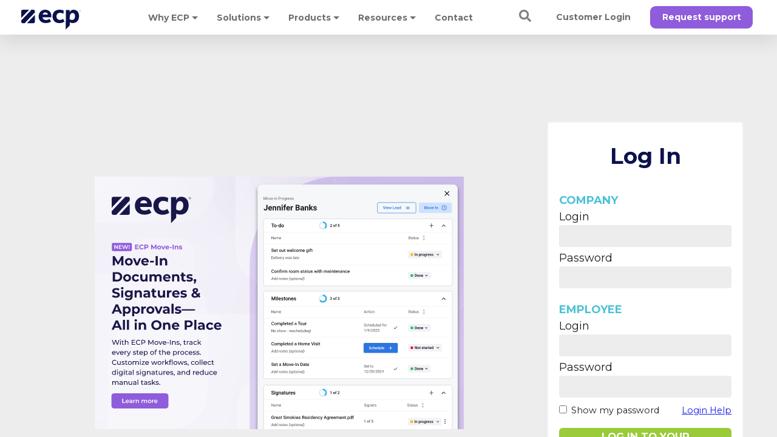

--- FILE ---
content_type: text/html;charset=UTF-8
request_url: https://secure.ecp123.com/login/
body_size: 9442
content:
 

<!DOCTYPE html>
<html lang="en">
	<head>
		<meta charset="utf-8">
		
			<title>ECP Log In</title>
			<meta name="description" content="ECP secure login">
			<script	src="/includes/sentryio/bundle.tracing.min.js"></script>
			<script>
				(function () {
						Sentry.init({
							dsn: "https://09a9cfe09528bbf6cbc54c3e7d40600a@sentryio.ecp123.com/2",
							release: "clinical-web@737",
							integrations: [
							Sentry.browserTracingIntegration({
							// disable automatic span creation
							instrumentNavigation: false,
							instrumentPageLoad: true,
						}),],
					//	parentSpanIsAlwaysRootSpan: false,
							
								tracesSampleRate: 0.1,
								profilesSampleRate: 0.1,
							
							tracePropagationTargets: ['*'],
						});
				})();
			</script>
		
		<meta http-equiv="X-UA-Compatible" content="IE=edge,chrome=1">
		<meta name="viewport" content="height=device-height,width=device-width">
		<meta name="apple-mobile-web-app-title" content="Extended Care Professional">
		<meta name="apple-mobile-web-app-capable" content="yes">
		<meta name="apple-mobile-web-app-status-bar-style" content="black">
		
		<link rel="apple-touch-icon" sizes="57x57" href="/images/apple-icon-57x57.png" />
		<link rel="apple-touch-icon" sizes="72x72" href="/images/apple-icon-72x72.png" />
		<link rel="apple-touch-icon" sizes="114x114" href="/images/apple-icon-114x114.png" />
		<link rel="apple-touch-icon" sizes="144x144" href="/images/apple-icon-144x144.png" />
		<link rel="stylesheet" href="https://fonts.googleapis.com/css?family=Montserrat:400,500,700,800&display=swap" />
		
		
		
		<link rel="stylesheet" href="css/main.min.css">
		<link rel="stylesheet" href="css/theme-overrides.min.css">
		<link rel="stylesheet" href="css/module_45075070735_mega-menu-section.min.css?version=737">
		<link rel="stylesheet" href="css/module_-2712622_Site_Search_Input.min.css">	
		
		<link rel="stylesheet" href="/login/login.css?version=737" />
		<link rel="stylesheet" type="text/css" href="/includes/jQueryUI-1.9.2.css?version=737" />

		<link rel="stylesheet" type="text/css" href="../includes/css/captcha.css?version=737">

		
		<link rel="shortcut icon" href="/favicon.ico" />
		<link rel="mask-icon" href="/favicon.ico" color="#0b124b">
		<link rel="apple-touch-icon" href="/favicon.ico">

		<style>
			.dnd-section, .content-wrapper--blog-index, .content-wrapper--blog-post {
    			padding: 0px 0px;
			}
			.ui-widget{
				font-size: .75em;
				line-height: 1;
			}
			.loginHelpDialog .ui-widget-header {
				border: 1px solid lightgrey;
				background: lightgrey;
				color: black;
				font-weight: bold;
				border-radius: 0px;
			}
			.loginHelpDialog .ui-dialog-titlebar-close{
				box-sizing: content-box !important;
			}
			.loginHelpDialog {
				padding: 0px;
				border: 1px solid black;
			}
			.loginHelpDialog .ui-icon{
				background-image: url(/images/ui-icons_000000_256x240.png);
			}
			.loginHelpDialog .ui-state-hover{
				background: #bbbbbb;
				border: 1px solid grey;
			}
			.loginHelpLink{
				color: #1318ee !important;
				text-decoration: underline;
			}
		</style>

		
		<script src="/includes/polyfills.js?version=737"></script>
		<script data-cfasync="false" src="/includes/jquery-1.12.4.js?version=737"></script>
		<script data-cfasync="false" src="/includes/jqueryui-1.9.2.min.js?version=737"></script>
		<script src="/includes/login2.js?version=737"></script>
	</head>
	<body>
		<div class="loginPageWrap loginPageFlexItem loginPageFlexColumn">
			<div class="headerContainer loginPageFlexItem loginPageFlexColumn">
				<header class="header">
					<div class="header__container content-wrapper">
						<div class="header__container-inner-wrapper">
							<div class="header__logo" style="padding:16px 0 0 0;">
						  		<div id="hs_cos_wrapper_header_logo" class="hs_cos_wrapper hs_cos_wrapper_widget hs_cos_wrapper_type_module widget-type-logo" style="" data-hs-cos-general-type="widget" data-hs-cos-type="module">
 									<span id="hs_cos_wrapper_header_logo_hs_logo_widget" class="hs_cos_wrapper hs_cos_wrapper_widget hs_cos_wrapper_type_logo" style="" data-hs-cos-general-type="widget" data-hs-cos-type="logo">
										<a href="https://www.ecp123.com/" id="hs-link-header_logo_hs_logo_widget" style="border-width:0px;border:0px;">
											<img src="/Images/ecp_logo.svg" class="hs-image-widget " style="width:98px;border-width:0px;border:0px;" width="98" alt="ECP Assisted Living Software" title="ECP Assisted Living Software">
										</a>
									</span>
				  				</div>
							</div>
							<div class="header__top-navigation">
								<div id="hs_cos_wrapper_module_161840863561015" class="hs_cos_wrapper hs_cos_wrapper_widget hs_cos_wrapper_type_module" style="" data-hs-cos-general-type="widget" data-hs-cos-type="module">
				  					<nav aria-label="Main menu" class="navigation-primary">
					  					<div class="submenu level-1">
											<ul class="">
						  						<li class="has-submenu menu-item hs-skip-lang-url-rewrite firstMenuItem">
					  								<a href="javascript:;" class="menu-link">Why ECP</a>
				  									<input type="checkbox" id="module_161840863561015-whyecp" class="submenu-toggle">
													<label class="menu-arrow" for="module_161840863561015-whyecp">
														<span class="menu-arrow-bg">
															<span class="menu-arrow-icon"></span>
														</span>
													</label>
					  								<div class="submenu level-2">
														<ul class=" submenuList ">
						  									<li class="has-submenu menu-item hs-skip-lang-url-rewrite displayInline">
					  											<a href="//www.ecp123.com/about-us" class="menu-link"><span>About Us</span></a>
				  												<input type="checkbox" id="module_161840863561015-<span>aboutus</span>" class="submenu-toggle">
																<label class="menu-arrow" for="module_161840863561015-<span>aboutus</span>">
						  											<span class="menu-arrow-bg">
																		<span class="menu-arrow-icon"></span>
						  											</span>
																</label>
																<ul class="level-3">
																	<li class="no-submenu menu-item hs-skip-lang-url-rewrite  ">
					  													<a href="//www.ecp123.com/about-us" class="menu-link"><small>Read about ECP's mission and values in proving a complete software solution for assisted living and long-term care communities.</small></a>
				  													</li>
				  												</ul>
															</li>
				  											<li class="has-submenu menu-item hs-skip-lang-url-rewrite  displayInline">
					  											<a href="//www.ecp123.com/reviews" class="menu-link"><span>Reviews</span></a>
				  												<input type="checkbox" id="module_161840863561015-<span>reviews</span>" class="submenu-toggle">
																<label class="menu-arrow" for="module_161840863561015-<span>reviews</span>">
						  											<span class="menu-arrow-bg">
																		<span class="menu-arrow-icon"></span>
						  											</span>
																</label>
																<ul class="level-3">
																	<li class="no-submenu menu-item hs-skip-lang-url-rewrite">
					  													<a href="//www.ecp123.com/reviews" class="menu-link"><small>See what our valued customers have to say about their personal experience with ECP.</small></a>
				  													</li>
				  												</ul>
															</li>
				  											<li class="has-submenu menu-item hs-skip-lang-url-rewrite displayInline">
					  											<a href="//www.ecp123.com/careers" class="menu-link"><span>Careers</span></a>
				  												<input type="checkbox" id="module_161840863561015-<span>careers</span>" class="submenu-toggle">
																<label class="menu-arrow" for="module_161840863561015-<span>careers</span>">
						  											<span class="menu-arrow-bg">
																		<span class="menu-arrow-icon"></span>
						  											</span>
																</label>
																<ul class="level-3">
																	<li class="no-submenu menu-item hs-skip-lang-url-rewrite">
					  													<a href="//www.ecp123.com/careers" class="menu-link"><small>ECP is a rapidly growing software service that provides industry leading community management solution.</small></a>
				  													</li>
				  												</ul>
															</li>
															<li class="has-submenu menu-item hs-skip-lang-url-rewrite displayInline">
																<a href="https://www.ecp123.com/certifications" class="menu-link"><span>Certifications</span></a>
																<input type="checkbox" id="module_161840863561015-<span>certifications</span>" class="submenu-toggle">
																<label class="menu-arrow" for="module_161840863561015-<span>certifications</span>">
																	<span class="menu-arrow-bg">
																	  	<span class="menu-arrow-icon"></span>
																	</span>
																</label>
																<ul class="level-3">
															  		<li class="no-submenu menu-item hs-skip-lang-url-rewrite  ">
																		<a href="https://www.ecp123.com/certifications" class="menu-link"><small>View the list of industry standard certifications that we're proud to have achieved.</small></a>
															  		</li>  
																</ul>	 
															</li>
				  										</ul>
					  								</div>
												</li>
				  								<li class="has-submenu menu-item hs-skip-lang-url-rewrite">
					  								<a href="javascript:;" class="menu-link">Solutions</a>
				  									<input type="checkbox" id="module_161840863561015-solutions" class="submenu-toggle">
													<label class="menu-arrow" for="module_161840863561015-solutions">
						  								<span class="menu-arrow-bg">
															<span class="menu-arrow-icon"></span>
						  								</span>
													</label>
													<div class="submenu level-2">
														<ul class=" submenuList ">
						  									<li class="has-submenu menu-item hs-skip-lang-url-rewrite displayInline">
					  											<a href="javascript:;" class="menu-link">BY INDUSTRY</a>
				  												<input type="checkbox" id="module_161840863561015-byindustry" class="submenu-toggle">
																<label class="menu-arrow" for="module_161840863561015-byindustry">
						  											<span class="menu-arrow-bg">
																		<span class="menu-arrow-icon"></span>
						  											</span>
																</label>
																<ul class="level-3">
																	<li class="no-submenu menu-item hs-skip-lang-url-rewrite  ">
					  													<a href="//www.ecp123.com/assisted-living" class="menu-link"><span>Assisted Living</span><br><small>Discover why ECP is the preferred assisted living software, helping communities thrive and provide better care.</small></a>
				  													</li>
				  													<li class="no-submenu menu-item hs-skip-lang-url-rewrite  ">
					  													<a href="//www.ecp123.com/independent-living" class="menu-link"><span>Independent Living</span><br><small>Automate and grow your Independent Living communities</small></a>
				  													</li>
				  													<li class="no-submenu menu-item hs-skip-lang-url-rewrite  ">
					  													<a href="//www.ecp123.com/memory-care" class="menu-link"><span>Memory Care</span><br><small>Understand how ECP aids in providing person-centered care to improve residents' quality of life.</small></a>
				  													</li>
				  													<li class="no-submenu menu-item hs-skip-lang-url-rewrite  ">
					  													<a href="//www.ecp123.com/intellectually-developmentally-disabled" class="menu-link"><span>Intellectual and Developmental Disabilities</span><br><small>Explore the tools available to help improve the quality of care for individuals with disabilities.</small></a>
				  													</li>
				  													<li class="no-submenu menu-item hs-skip-lang-url-rewrite  ">
					  													<a href="//www.ecp123.com/pharmacies" class="menu-link"><span>Pharmacies</span><br><small>Save time and grow your business with the leading Assisted Living eMAR.</small></a>
				  													</li>
																	<li class="no-submenu menu-item hs-skip-lang-url-rewrite  ">
					  													<a href="//www.ecp123.com/group-homes" class="menu-link"><span>Group Homes</span><br><small>Learn how ECP can benefit Adult Family Homes, Group Homes, and Small Assisted Living Communities.</small></a>
				  													</li>
				  												</ul>
															</li>
				  											<li class="has-submenu menu-item hs-skip-lang-url-rewrite displayInline">
					  											<a href="javascript:;" class="menu-link">BY USER</a>
				  												<input type="checkbox" id="module_161840863561015-byuser" class="submenu-toggle">
																<label class="menu-arrow" for="module_161840863561015-byuser">
						  											<span class="menu-arrow-bg">
																		<span class="menu-arrow-icon"></span>
						  											</span>
																</label>
																<ul class="level-3">
																	<li class="no-submenu menu-item hs-skip-lang-url-rewrite  ">
					  													<a href="//www.ecp123.com/owners-and-operators" class="menu-link"><span>Owners and Operators</span><br><small>ECP provides a complete workflow solution for your buisness, from lead to resident to revenue.</small></a>
				  													</li>
				  													<li class="no-submenu menu-item hs-skip-lang-url-rewrite  ">
					  													<a href="//www.ecp123.com/caregivers-medpassers" class="menu-link"><span>Caregivers</span><br><small>Learn how ECP helps reduce time spent charting, providing more quality time with residents.</small></a>
				  													</li>
				  													<li class="no-submenu menu-item hs-skip-lang-url-rewrite  ">
					  													<a href="//www.ecp123.com/directors-and-managers" class="menu-link"><span>Directors and Managers</span><br><small>Take a look at the tools ECP provides to gain complete oversight into your communities.</small></a>
				  													</li>
				  													<li class="no-submenu menu-item hs-skip-lang-url-rewrite  ">
					  													<a href="//www.ecp123.com/marketers" class="menu-link"><span>Marketing Professionals</span><br><small>Identify prospects that align with your goals and increase occupancy rates.</small></a>
				  													</li>
				  													<li class="no-submenu menu-item hs-skip-lang-url-rewrite  ">
					  													<a href="//www.ecp123.com/nurses" class="menu-link"><span>Nurses</span><br><small>Improve your workflow and spend more time caring for your residents with the industry's leading clinical software.</small></a>
				  													</li>
				  												</ul>
															</li>
				  										</ul>
					  								</div>
												</li>
				  								<li class="has-submenu menu-item hs-skip-lang-url-rewrite   productMenuItem   ">
													<a href="javascript:;" class="menu-link">Products</a>
													<input type="checkbox" id="module_161840863561015-products" class="submenu-toggle">
													<label class="menu-arrow" for="module_161840863561015-products">
													<span class="menu-arrow-bg">
													<span class="menu-arrow-icon"></span>
													</span>
													</label>
													<div class="submenu level-2">
														<ul class=" submenuList ">
															<li class="has-submenu menu-item hs-skip-lang-url-rewrite  displayInline">
																<a href="//www.ecp123.com/emar" class="menu-link ">
																	<div class="productImgContainer"><img src="https://www.ecp123.com/hubfs/productemar.png" class="productimg" title="eMAR" alt="eMAR" loading="lazy"></div>
																</a>
																<div class="productText">
																	<a href="//www.ecp123.com/emar" class="menu-link ">
																	<span>eMAR</span></a>
																	<input type="checkbox" id="module_161840863561015-<span>emar</span>" class="submenu-toggle">
																	<label class="menu-arrow" for="module_161840863561015-<span>emar</span>">
																	<span class="menu-arrow-bg">
																	<span class="menu-arrow-icon"></span>
																	</span>
																	</label>
																	<ul class="level-3">
																		<li class="no-submenu menu-item hs-skip-lang-url-rewrite">
																			<a href="//www.ecp123.com/emar" class="menu-link"><small>Reduce medication errors with safer med passing and enhanced oversight.</small></a>
																		</li>
																	</ul>
																</div>
															</li>
															<li class="has-submenu menu-item hs-skip-lang-url-rewrite  displayInline    ">
																<a href="//www.ecp123.com/ehr" class="menu-link ">
																	<div class="productImgContainer"><img src="//www.ecp123.com/hubfs/productehr.png" class="productimg" title="EHR" alt="EHR" loading="lazy"></div>
																</a>
																<div class="productText">
																	<a href="//www.ecp123.com/ehr" class="menu-link ">
																	<span>EHR and Care Plans</span></a>
																	<input type="checkbox" id="module_161840863561015-<span>ehrandcareplans</span>" class="submenu-toggle">
																	<label class="menu-arrow" for="module_161840863561015-<span>ehrandcareplans</span>">
																	<span class="menu-arrow-bg">
																	<span class="menu-arrow-icon"></span>
																	</span>
																	</label>
																	<ul class="level-3">
																		<li class="no-submenu menu-item hs-skip-lang-url-rewrite  ">
																			<a href="//www.ecp123.com/ehr" class="menu-link"><small>Confidently chart and ensure better care.</small></a>
																		</li>
																	</ul>
																</div>
															</li>
															<li class="has-submenu menu-item hs-skip-lang-url-rewrite  displayInline    ">
																<a href="//www.ecp123.com/billing" class="menu-link ">
																	<div class="productImgContainer"><img src="//www.ecp123.com/hubfs/billing_1c.png" class="productimg" title="Billing" alt="Billing" loading="lazy"></div>
																</a>
																<div class="productText">
																	<a href="//www.ecp123.com/billing" class="menu-link "> 
																	<span>Billing</span></a>
																	<input type="checkbox" id="module_161840863561015-<span>billing</span>" class="submenu-toggle">
																	<label class="menu-arrow" for="module_161840863561015-<span>billing</span>">
																	<span class="menu-arrow-bg">
																	<span class="menu-arrow-icon"></span>
																	</span>
																	</label>
																	<ul class="level-3">
																		<li class="no-submenu menu-item hs-skip-lang-url-rewrite  ">
																			<a href="//www.ecp123.com/billing" class="menu-link"><small>Capture every service, every payment, every time.</small></a>
																		</li>
																	</ul>
																</div>
															</li>
															<li class="has-submenu menu-item hs-skip-lang-url-rewrite  displayInline    ">
																<a href="//www.ecp123.com/crm" class="menu-link ">
																	<div class="productImgContainer"><img src="//www.ecp123.com/hubfs/productleads.png" class="productimg" title="CRM" alt="CRM" loading="lazy"></div>
																</a>
																<div class="productText">
																	<a href="//www.ecp123.com/crm" class="menu-link "> 
																	<span>CRM</span></a>
																	<input type="checkbox" id="module_161840863561015-<span>crm</span>" class="submenu-toggle">
																	<label class="menu-arrow" for="module_161840863561015-<span>crm</span>">
																	<span class="menu-arrow-bg">
																	<span class="menu-arrow-icon"></span>
																	</span>
																	</label>
																	<ul class="level-3">
																		<li class="no-submenu menu-item hs-skip-lang-url-rewrite  ">
																			<a href="//www.ecp123.com/crm" class="menu-link"><small>Capture leads, build relationships, and grow occupancy.</small></a>
																		</li>
																	</ul>
																</div>
															</li>
															<li class="has-submenu menu-item hs-skip-lang-url-rewrite  displayInline    ">
																<a href="//www.ecp123.com/move-ins" class="menu-link  newIcon ">
																	<div class="productImgContainer"><img src="//www.ecp123.com/hubfs/productmoveins.svg" class="productimg" title="Move-Ins" alt="Move-Ins" loading="lazy"></div>
																</a>
																<div class="productText">
																	<a href="//www.ecp123.com/move-ins" class="menu-link  newIcon "><img src="//www.ecp123.com/hubfs/newicon.svg" style="padding-right: 5px;" class="productimg" title="New" alt="New" loading="lazy">
																	<span>Move-Ins</span></a>
																	<input type="checkbox" id="module_161840863561015-<span>move-ins</span>" class="submenu-toggle">
																	<label class="menu-arrow" for="module_161840863561015-<span>move-ins</span>">
																	<span class="menu-arrow-bg">
																	<span class="menu-arrow-icon"></span>
																	</span>
																	</label>
																	<ul class="level-3">
																		<li class="no-submenu menu-item hs-skip-lang-url-rewrite  ">
																			<a href="//www.ecp123.com/move-ins" class="menu-link"><small>Track every step from decision to move-in day all in one place.</small></a>
																		</li>
																	</ul>
																</div>
															</li>
														</ul>
													</div>
												</li>
												<li class="has-submenu menu-item hs-skip-lang-url-rewrite     fourthMenuItem ">
													<a href="javascript:;" class="menu-link ">
													Resources</a>
													<input type="checkbox" id="module_161840863561015-resources" class="submenu-toggle">
													<label class="menu-arrow" for="module_161840863561015-resources">
													<span class="menu-arrow-bg">
													<span class="menu-arrow-icon"></span>
													</span>
													</label>
													<div class="submenu level-2">
														<ul class=" submenuList ">
															<li class="has-submenu menu-item hs-skip-lang-url-rewrite  displayInline    ">
																<a href="//www.ecp123.com/faq" class="menu-link ">
																FAQ</a>
																<input type="checkbox" id="module_161840863561015-faq" class="submenu-toggle">
																<label class="menu-arrow" for="module_161840863561015-faq">
																<span class="menu-arrow-bg">
																<span class="menu-arrow-icon"></span>
																</span>
																</label>
																<ul class="level-3">
																	<li class="no-submenu menu-item hs-skip-lang-url-rewrite  ">
																		<a href="//www.ecp123.com/faq" class="menu-link"><small>Review common questions to find the answers you're looking for.</small></a>
																	</li>
																</ul>
															</li>
															<li class="has-submenu menu-item hs-skip-lang-url-rewrite  displayInline    ">
																<a href="//www.ecp123.com/integration-partners" class="menu-link ">
																Integration Partners</a>
																<input type="checkbox" id="module_161840863561015-integrationpartners" class="submenu-toggle">
																<label class="menu-arrow" for="module_161840863561015-integrationpartners">
																<span class="menu-arrow-bg">
																<span class="menu-arrow-icon"></span>
																</span>
																</label>
																<ul class="level-3">
																	<li class="no-submenu menu-item hs-skip-lang-url-rewrite  ">
																		<a href="//www.ecp123.com/integration-partners" class="menu-link"><small>Connect seamlessly with pharmacy partners and favorite tools through ECP's integrations.</small></a>
																	</li>
																</ul>
															</li>
															<li class="has-submenu menu-item hs-skip-lang-url-rewrite  displayInline    ">
																<a href="//www.ecp123.com/api-docs" class="menu-link ">
																Developer Portal</a>
																<input type="checkbox" id="module_161840863561015-developerportal" class="submenu-toggle">
																<label class="menu-arrow" for="module_161840863561015-developerportal">
																<span class="menu-arrow-bg">
																<span class="menu-arrow-icon"></span>
																</span>
																</label>
																<ul class="level-3">
																	<li class="no-submenu menu-item hs-skip-lang-url-rewrite  ">
																		<a href="//www.ecp123.com/api-docs" class="menu-link"><small>Build seamless, reliable connections to ensure accurate data exchange.</small></a>
																	</li>
																</ul>
															</li>
															<li class="has-submenu menu-item hs-skip-lang-url-rewrite  displayInline    ">
																<a href="//www.ecp123.com/reports-compliance" class="menu-link ">
																Reports and Compliance</a>
																<input type="checkbox" id="module_161840863561015-reportsandcompliance" class="submenu-toggle">
																<label class="menu-arrow" for="module_161840863561015-reportsandcompliance">
																<span class="menu-arrow-bg">
																<span class="menu-arrow-icon"></span>
																</span>
																</label>
																<ul class="level-3">
																	<li class="no-submenu menu-item hs-skip-lang-url-rewrite  ">
																		<a href="//www.ecp123.com/reports-compliance" class="menu-link"><small>Browse our comprehensive library of standard and state custom reports.</small></a>
																	</li>
																</ul>
															</li>
															<li class="has-submenu menu-item hs-skip-lang-url-rewrite  displayInline    ">
																<a href="//www.ecp123.com/white-papers" class="menu-link ">
																White Papers</a>
																<input type="checkbox" id="module_161840863561015-whitepapers" class="submenu-toggle">
																<label class="menu-arrow" for="module_161840863561015-whitepapers">
																<span class="menu-arrow-bg">
																<span class="menu-arrow-icon"></span>
																</span>
																</label>
																<ul class="level-3">
																	<li class="no-submenu menu-item hs-skip-lang-url-rewrite  ">
																		<a href="//www.ecp123.com/white-papers" class="menu-link"><small>Our library of informative guides to ECP products and solutions as well as industry-related topics.</small></a>
																	</li>
																</ul>
															</li>
															<li class="has-submenu menu-item hs-skip-lang-url-rewrite  displayInline    ">
																<a href="//www.ecp123.com/case-studies" class="menu-link ">
																Case Studies</a>
																<input type="checkbox" id="module_161840863561015-casestudies" class="submenu-toggle">
																<label class="menu-arrow" for="module_161840863561015-casestudies">
																<span class="menu-arrow-bg">
																<span class="menu-arrow-icon"></span>
																</span>
																</label>
																<ul class="level-3">
																	<li class="no-submenu menu-item hs-skip-lang-url-rewrite  ">
																		<a href="//www.ecp123.com/case-studies" class="menu-link"><small>Read these success stories from our customers.</small></a>
																	</li>
																</ul>
															</li>
															<li class="has-submenu menu-item hs-skip-lang-url-rewrite  displayInline    ">
																<a href="//www.ecp123.com/blog" class="menu-link ">
																Blog</a>
																<input type="checkbox" id="module_161840863561015-blog" class="submenu-toggle">
																<label class="menu-arrow" for="module_161840863561015-blog">
																<span class="menu-arrow-bg">
																<span class="menu-arrow-icon"></span>
																</span>
																</label>
																<ul class="level-3">
																	<li class="no-submenu menu-item hs-skip-lang-url-rewrite  ">
																		<a href="//www.ecp123.com/blog" class="menu-link"><small>Stay in the know with ECP updates and industry knowledge.</small></a>
																	</li>
																</ul>
															</li>
															<li class="has-submenu menu-item hs-skip-lang-url-rewrite  displayInline    ">
																<a href="//www.ecp123.com/blog/tag/press-release" class="menu-link ">
																Press Releases</a>
																<input type="checkbox" id="module_161840863561015-pressreleases" class="submenu-toggle">
																<label class="menu-arrow" for="module_161840863561015-pressreleases">
																<span class="menu-arrow-bg">
																<span class="menu-arrow-icon"></span>
																</span>
																</label>
																<ul class="level-3">
																	<li class="no-submenu menu-item hs-skip-lang-url-rewrite  ">
																		<a href="//www.ecp123.com/blog/tag/press-release" class="menu-link"><small>Stay informed with official updates, product enhancements, and industry contributions from ECP.</small></a>
																	</li>
																</ul>
															</li>
															<li class="has-submenu menu-item hs-skip-lang-url-rewrite  displayInline    ">
																<a href="//www.ecp123.com/events" class="menu-link ">
																Events</a>
																<input type="checkbox" id="module_161840863561015-events" class="submenu-toggle">
																<label class="menu-arrow" for="module_161840863561015-events">
																<span class="menu-arrow-bg">
																<span class="menu-arrow-icon"></span>
																</span>
																</label>
																<ul class="level-3">
																	<li class="no-submenu menu-item hs-skip-lang-url-rewrite  ">
																		<a href="//www.ecp123.com/events" class="menu-link"><small>View a list of upcoming webinars and events.</small></a>
																	</li>
																</ul>
															</li>
														</ul>
													</div>
												</li>
												<li class="no-submenu menu-item hs-skip-lang-url-rewrite    ">
													<a href="//www.ecp123.com/contact-us" class="menu-link">Contact</a>
												</li>
				  							</ul>
					  					</div>
									</nav>
				  				</div>
							</div>
							<div class="header__links">    
						  		<div class="searchDiv">
									<div class="searchSection">
							  			<div class="searchIcon">
											<svg version="1.0" xmlns="http://www.w3.org/2000/svg" viewBox="0 0 512 512" aria-hidden="true">
								  				<g id="layer1">
													<path d="M505 442.7L405.3 343c-4.5-4.5-10.6-7-17-7H372c27.6-35.3 44-79.7 44-128C416 93.1 322.9 0 208 0S0 93.1 0 208s93.1 208 208 208c48.3 0 92.7-16.4 128-44v16.3c0 6.4 2.5 12.5 7 17l99.7 99.7c9.4 9.4 24.6 9.4 33.9 0l28.3-28.3c9.4-9.4 9.4-24.6.1-34zM208 336c-70.7 0-128-57.2-128-128 0-70.7 57.2-128 128-128 70.7 0 128 57.2 128 128 0 70.7-57.2 128-128 128z"></path>
									  			</g>
											</svg>
								  		</div>
								  		<div class="searchField">
											<div id="hs_cos_wrapper_search_input" class="hs_cos_wrapper hs_cos_wrapper_widget hs_cos_wrapper_type_module" style="" data-hs-cos-general-type="widget" data-hs-cos-type="module">
				  								<div class="hs-search-field"> 
					  								<div class="hs-search-field__bar"> 
														<form action="//www.ecp123.com/hs-search-results">
															<input type="text" class="hs-search-field__input" name="term" autocomplete="off" aria-label="Search" placeholder="Search">
															<input type="hidden" name="type" value="SITE_PAGE">
						  									<input type="hidden" name="type" value="LANDING_PAGE">
						  									<input type="hidden" name="type" value="BLOG_POST">
															<input type="hidden" name="type" value="LISTING_PAGE">
						  									<input type="hidden" name="type" value="KNOWLEDGE_ARTICLE">
															<button aria-label="Search"><span id="hs_cos_wrapper_search_input_" class="hs_cos_wrapper hs_cos_wrapper_widget hs_cos_wrapper_type_icon" style="" data-hs-cos-general-type="widget" data-hs-cos-type="icon"><svg version="1.0" xmlns="http://www.w3.org/2000/svg" viewBox="0 0 512 512" aria-hidden="true"><g id="layer1"><path d="M505 442.7L405.3 343c-4.5-4.5-10.6-7-17-7H372c27.6-35.3 44-79.7 44-128C416 93.1 322.9 0 208 0S0 93.1 0 208s93.1 208 208 208c48.3 0 92.7-16.4 128-44v16.3c0 6.4 2.5 12.5 7 17l99.7 99.7c9.4 9.4 24.6 9.4 33.9 0l28.3-28.3c9.4-9.4 9.4-24.6.1-34zM208 336c-70.7 0-128-57.2-128-128 0-70.7 57.2-128 128-128 70.7 0 128 57.2 128 128 0 70.7-57.2 128-128 128z"></path></g></svg></span></button>
														</form>
					  								</div>
					  								<ul class="hs-search-field__suggestions"></ul>
				  								</div>
											</div>
							  			</div>
									</div>
						  		</div>
						  		<div class="linkDiv"> 
									<div class="container-fluid">
				  						<div class="row-fluid-wrapper">
				  							<div class="row-fluid">
				  								<div class="span12 widget-span widget-type-cell " style="" data-widget-type="cell" data-x="0" data-w="12">
				  									<div class="row-fluid-wrapper row-depth-1 row-number-1 dnd-section linkButtons-row-0-vertical-alignment linkButtons-row-0-padding">
				  										<div class="row-fluid ">
				  											<div class="span6 widget-span widget-type-cell cell_1614887428123-vertical-alignment dnd-column" style="" data-widget-type="cell" data-x="0" data-w="6">				  
				  												<div class="row-fluid-wrapper row-depth-1 row-number-2 dnd-row">
				  													<div class="row-fluid ">
				  														<div class="span12 widget-span widget-type-custom_widget dnd-module" style="" data-widget-type="custom_widget" data-x="0" data-w="12">
				  															<div id="hs_cos_wrapper_widget_1613581384148" class="hs_cos_wrapper hs_cos_wrapper_widget hs_cos_wrapper_type_module" style="" data-hs-cos-general-type="widget" data-hs-cos-type="module">
																				<a class="hs-button " href="https://secure.ecp123.com/login/" id="hs-button_widget_1613581384148" target="_blank" rel="noopener ">Customer Login</a>
				  																<style>
																					#hs-button_widget_1613581384148 {
					  																	background-color: rgba(255, 255, 255,1.0);
						  																color: #000000;
						  																font-size: px;
						  																font-family: Montserrat, sans-serif; 
																						font-style: normal; 
																						font-weight: normal; 
																						text-decoration: none
																					}
																					#hs-button_widget_1613581384148:hover {
					  																	background-color: rgba(255, 255, 255,1.0);
					  																	color: rgba(0, 0, 0,1.0);"
																					}
				  																</style>
				  															</div>
				  														</div><!--end widget-span -->
				  													</div><!--end row-->
				  												</div><!--end row-wrapper -->
				  											</div><!--end widget-span -->
				  											<div class="span6 widget-span widget-type-cell cell_1614887568524-vertical-alignment dnd-column" style="" data-widget-type="cell" data-x="6" data-w="6">
																<div class="row-fluid-wrapper row-depth-1 row-number-3 dnd-row">
					  												<div class="row-fluid ">
					  													<div class="span12 widget-span widget-type-custom_widget dnd-module" style="" data-widget-type="custom_widget" data-x="0" data-w="12">
					  														<div id="hs_cos_wrapper_widget_1613582116410" class="hs_cos_wrapper hs_cos_wrapper_widget hs_cos_wrapper_type_module" style="" data-hs-cos-general-type="widget" data-hs-cos-type="module">
																				<a class="hs-button " href="https://www.ecp123.com/contact-support" id="hs-button_widget_1613582116410" rel="">
																					Request support
				  																</a>
				  																<style>
																					#hs-button_widget_1613582116410 {
																						background-color: rgba(255, 255, 255,0.0);
					  																	color: #FFFFFF;
					  																	font-size: 14px;
					  																	font-family: Montserrat, sans-serif; 
																						font-style: normal; 
																						font-weight: 600; 
																						text-decoration: none
																					}
																					#hs-button_widget_1613582116410:hover {
																						background-color: rgba(255, 255, 255,0.0);
					  																	color: rgba(250, 250, 250,1.0);"
																					}
				  																</style>
				  															</div>
				  														</div><!--end widget-span -->
				  													</div><!--end row-->
				  												</div><!--end row-wrapper -->
				  											</div><!--end widget-span -->
				  										</div><!--end row-->
				  									</div><!--end row-wrapper -->
				  								</div><!--end widget-span -->
				  							</div>
				  						</div>
				  					</div>
						  		</div>
							</div>
							<div class="header__menu">
						  		<input type="checkbox" id="nav-toggle">
						  		<label class="header__navigation-toggle" for="nav-toggle">
									<span class="header__mobile-menu-icon"></span>
						  		</label>
						  		<div class="header__navigation">
									<div id="hs_cos_wrapper_top_header_navigation" class="hs_cos_wrapper hs_cos_wrapper_widget hs_cos_wrapper_type_module header__navigation--secondary-mobile" style="" data-hs-cos-general-type="widget" data-hs-cos-type="module">
				  						<nav aria-label="Main menu" class="navigation-primary">
											<ul class="submenu level-1">
					  							<li class="has-submenu menu-item hs-skip-lang-url-rewrite  MobileNoSubLevel3">
													<a href="javascript:;" class="menu-link">Why ECP</a>
				  									<input type="checkbox" id="top_header_navigation-whyecp-mobile" class="submenu-toggle">
													<label class="menu-arrow" for="top_header_navigation-whyecp-mobile">
					  									<span class="menu-arrow-bg">
															<span class="menu-arrow-icon"></span>
					  									</span>
													</label>
													<ul class="submenu level-2">
					  									<li class="has-submenu menu-item hs-skip-lang-url-rewrite ">
															<a href="//www.ecp123.com/about-us" class="menu-link"><span>About Us</span></a>
				  											<input type="checkbox" id="top_header_navigation-<span>aboutus</span>-mobile" class="submenu-toggle">
															<label class="menu-arrow" for="top_header_navigation-<span>aboutus</span>-mobile">
					  											<span class="menu-arrow-bg">
																	<span class="menu-arrow-icon"></span>
					  											</span>
															</label>
															<ul class="submenu level-3">
					  											<li class="no-submenu menu-item hs-skip-lang-url-rewrite ">
																	<a href="//www.ecp123.com/about-us" class="menu-link"><small>Read about ECP's mission and values in proving a complete software solution for assisted living and long-term care communities.</small></a>
				  												</li>
				  											</ul>
				  										</li>
				  										<li class="has-submenu menu-item hs-skip-lang-url-rewrite ">
															<a href="//www.ecp123.com/reviews" class="menu-link"><span>Reviews</span></a>
				  											<input type="checkbox" id="top_header_navigation-<span>reviews</span>-mobile" class="submenu-toggle">
															<label class="menu-arrow" for="top_header_navigation-<span>reviews</span>-mobile">
					  											<span class="menu-arrow-bg">
																	<span class="menu-arrow-icon"></span>
					  											</span>
															</label>
															<ul class="submenu level-3">
					  											<li class="no-submenu menu-item hs-skip-lang-url-rewrite ">
																	<a href="//www.ecp123.com/reviews" class="menu-link"><small>See what our valued customers have to say about their personal experience with ECP.</small></a>
				  												</li>
				  											</ul>
				  										</li>
				  										<li class="has-submenu menu-item hs-skip-lang-url-rewrite ">
															<a href="//www.ecp123.com/careers" class="menu-link"><span>Careers</span></a>
				  											<input type="checkbox" id="top_header_navigation-<span>careers</span>-mobile" class="submenu-toggle">
															<label class="menu-arrow" for="top_header_navigation-<span>careers</span>-mobile">
					  											<span class="menu-arrow-bg">
																	<span class="menu-arrow-icon"></span>
					  											</span>
															</label>
															<ul class="submenu level-3">
					  											<li class="no-submenu menu-item hs-skip-lang-url-rewrite ">
																	<a href="//www.ecp123.com/careers" class="menu-link"><small>ECP is a rapidly growing software service that provides industry leading community management solution.</small></a>
				  												</li>
				  											</ul>
														</li>
														<li class="has-submenu menu-item hs-skip-lang-url-rewrite ">
															<a href="https://www.ecp123.com/certifications" class="menu-link"><span>Certifications</span></a>
															<input type="checkbox" id="top_header_navigation-<span>certifications</span>-mobile" class="submenu-toggle">
															<label class="menu-arrow" for="top_header_navigation-<span>certifications</span>-mobile">
															  	<span class="menu-arrow-bg">
																	<span class="menu-arrow-icon"></span>
															  	</span>
															</label>
															<ul class="submenu level-3">
														  		<li class="no-submenu menu-item hs-skip-lang-url-rewrite ">
																	<a href="https://www.ecp123.com/certifications" class="menu-link"><small>View the list of industry standard certifications that we're proud to have achieved.</small></a>
														  		</li>
															</ul>
														</li>
													</ul>
				  								</li>
				  								<li class="has-submenu menu-item hs-skip-lang-url-rewrite ">
													<a href="javascript:;" class="menu-link">Solutions</a>
				  									<input type="checkbox" id="top_header_navigation-solutions-mobile" class="submenu-toggle">
													<label class="menu-arrow" for="top_header_navigation-solutions-mobile">
					  									<span class="menu-arrow-bg">
															<span class="menu-arrow-icon"></span>
					  									</span>
													</label>
													<ul class="submenu level-2">
					  									<li class="has-submenu menu-item hs-skip-lang-url-rewrite ">
															<a href="javascript:;" class="menu-link">BY INDUSTRY</a>
				  											<input type="checkbox" id="top_header_navigation-byindustry-mobile" class="submenu-toggle">
															<label class="menu-arrow" for="top_header_navigation-byindustry-mobile">
					  											<span class="menu-arrow-bg">
																	<span class="menu-arrow-icon"></span>
					  											</span>
															</label>
															<ul class="submenu level-3">
					  											<li class="no-submenu menu-item hs-skip-lang-url-rewrite ">
																	<a href="//www.ecp123.com/assisted-living" class="menu-link"><span>Assisted Living</span><br><small>Discover why ECP is the preferred assisted living software, helping communities thrive and provide better care.</small></a>
																</li>
				  												<li class="no-submenu menu-item hs-skip-lang-url-rewrite ">
																	<a href="//www.ecp123.com/independent-living" class="menu-link"><span>Independent Living</span><br><small>Automate and grow your Independent Living communities</small></a>
				  												</li>
				  												<li class="no-submenu menu-item hs-skip-lang-url-rewrite ">
																	<a href="//www.ecp123.com/memory-care" class="menu-link"><span>Memory Care</span><br><small>Understand how ECP aids in providing person-centered care to improve residents' quality of life.</small></a>
				  												</li>
				  												<li class="no-submenu menu-item hs-skip-lang-url-rewrite ">
																	<a href="//www.ecp123.com/intellectually-developmentally-disabled" class="menu-link"><span>Intellectual and Developmental Disabilities</span><br><small>Explore the tools available to help improve the quality of care for individuals with disabilities.</small></a>
				  												</li>
																<li class="no-submenu menu-item hs-skip-lang-url-rewrite ">
																	<a href="//www.ecp123.com/pharmacies" class="menu-link"><span>Pharmacies</span><br><small>Save time and grow your business with the leading Assisted Living eMAR.</small></a>
																</li>
				  											</ul>
				  										</li>
				  										<li class="has-submenu menu-item hs-skip-lang-url-rewrite ">
															<a href="javascript:;" class="menu-link">BY USER</a>
															<input type="checkbox" id="top_header_navigation-byuser-mobile" class="submenu-toggle">
															<label class="menu-arrow" for="top_header_navigation-byuser-mobile">
					  											<span class="menu-arrow-bg">
																	<span class="menu-arrow-icon"></span>
					  											</span>
															</label>
															<ul class="submenu level-3">
					  											<li class="no-submenu menu-item hs-skip-lang-url-rewrite ">
																	<a href="//www.ecp123.com/owners-and-operators" class="menu-link"><span>Owners and Operators</span><br><small>ECP provides a complete workflow solution for your buisness, from lead to resident to revenue.</small></a>
				  												</li>
				  												<li class="no-submenu menu-item hs-skip-lang-url-rewrite ">
																	<a href="//www.ecp123.com/caregivers-medpassers" class="menu-link"><span>Caregivers</span><br><small>Learn how ECP helps reduce time spent charting, providing more quality time with residents.</small></a>
				  												</li>
				  												<li class="no-submenu menu-item hs-skip-lang-url-rewrite ">
																	<a href="//www.ecp123.com/directors-and-managers" class="menu-link"><span>Directors and Managers</span><br><small>Take a look at the tools ECP provides to gain complete oversight into your communities.</small></a>
				  												</li>
				  												<li class="no-submenu menu-item hs-skip-lang-url-rewrite ">
																	<a href="//www.ecp123.com/marketers" class="menu-link"><span>Marketing Professionals</span><br><small>Identify prospects that align with your goals and increase occupancy rates.</small></a>
				  												</li>
				  												<li class="no-submenu menu-item hs-skip-lang-url-rewrite ">
																	<a href="//www.ecp123.com/nurses" class="menu-link"><span>Nurses</span><br><small>Improve your workflow and spend more time caring for your residents with the industry's leading clinical software.</small></a>
				  												</li>
				  											</ul>
				  										</li>
				  									</ul>
				  								</li>
				  								<li class="has-submenu menu-item hs-skip-lang-url-rewrite  MobileNoSubLevel3  ">
													<a href="javascript:;" class="menu-link">Products</a>
				  									<input type="checkbox" id="top_header_navigation-products-mobile" class="submenu-toggle">
													<label class="menu-arrow" for="top_header_navigation-products-mobile">
														<span class="menu-arrow-bg">
															<span class="menu-arrow-icon"></span>
														</span>
													</label>
													<ul class="submenu level-2">
					  									<li class="has-submenu menu-item hs-skip-lang-url-rewrite ">
															<a href="//www.ecp123.com/emar" class="menu-link"><span>eMAR</span></a>
				  											<input type="checkbox" id="top_header_navigation-<span>emar</span>-mobile" class="submenu-toggle">
															<label class="menu-arrow" for="top_header_navigation-<span>emar</span>-mobile">
																<span class="menu-arrow-bg">
																	<span class="menu-arrow-icon"></span>
																</span>
															</label>
															<ul class="submenu level-3">
																<li class="no-submenu menu-item hs-skip-lang-url-rewrite ">
																	<a href="//www.ecp123.com/emar" class="menu-link"><small>Eliminate medication errors and pass meds faster.</small></a>
				  												</li>
															</ul>
				  										</li>
				  										<li class="has-submenu menu-item hs-skip-lang-url-rewrite ">
															<a href="//www.ecp123.com/ehr" class="menu-link"><span>EHR</span></a>
				  											<input type="checkbox" id="top_header_navigation-<span>ehr</span>-mobile" class="submenu-toggle">
															<label class="menu-arrow" for="top_header_navigation-<span>ehr</span>-mobile">
					  											<span class="menu-arrow-bg">
																	<span class="menu-arrow-icon"></span>
					  											</span>
															</label>
															<ul class="submenu level-3">
					  											<li class="no-submenu menu-item hs-skip-lang-url-rewrite ">
																	<a href="//www.ecp123.com/ehr" class="menu-link"><small>Spend less time charting and more time caring.</small></a>
				  												</li>
				  											</ul>
				  										</li>
				  										<li class="has-submenu menu-item hs-skip-lang-url-rewrite ">
															<a href="//www.ecp123.com/crm" class="menu-link"><span>CRM</span></a>
				  											<input type="checkbox" id="top_header_navigation-<span>crm</span>-mobile" class="submenu-toggle">
															<label class="menu-arrow" for="top_header_navigation-<span>crm</span>-mobile">
					  											<span class="menu-arrow-bg">
																	<span class="menu-arrow-icon"></span>
					  											</span>
															</label>
															<ul class="submenu level-3">
					  											<li class="no-submenu menu-item hs-skip-lang-url-rewrite ">
																	<a href="//www.ecp123.com/crm" class="menu-link"><small>Grow faster with the industry's best CRM.</small></a>
																</li>
				  											</ul>
				  										</li>
				  										<li class="has-submenu menu-item hs-skip-lang-url-rewrite ">
															<a href="//wwww.ecp123.com/billing" class="menu-link"><span>Billing</span></a>
				  											<input type="checkbox" id="top_header_navigation-<span>billing</span>-mobile" class="submenu-toggle">
															<label class="menu-arrow" for="top_header_navigation-<span>billing</span>-mobile">
					  											<span class="menu-arrow-bg">
																	<span class="menu-arrow-icon"></span>
					  											</span>
															</label>
															<ul class="submenu level-3">
					  											<li class="no-submenu menu-item hs-skip-lang-url-rewrite ">
																	<a href="//www.ecp123.com/billing" class="menu-link"><small>Maximize revenue capture.</small></a>
				  												</li>
				  											</ul>
														</li>
			  										</ul>
			  									</li>
				  								<li class="has-submenu menu-item hs-skip-lang-url-rewrite  MobileNoSubLevel3  ">
													<a href="javascript:;" class="menu-link">Resources</a>
													<input type="checkbox" id="top_header_navigation-resources-mobile" class="submenu-toggle">
													<label class="menu-arrow" for="top_header_navigation-resources-mobile">
														<span class="menu-arrow-bg">
															<span class="menu-arrow-icon"></span>
														</span>
													</label>
													<ul class="submenu level-2">
					  									<li class="has-submenu menu-item hs-skip-lang-url-rewrite ">
															<a href="//www.ecp123.com/faq" class="menu-link">Faq</a>
				  											<input type="checkbox" id="top_header_navigation-faq-mobile" class="submenu-toggle">
															<label class="menu-arrow" for="top_header_navigation-faq-mobile">
					  											<span class="menu-arrow-bg">
																	<span class="menu-arrow-icon"></span>
				  												</span>
															</label>
															<ul class="submenu level-3">
				  												<li class="no-submenu menu-item hs-skip-lang-url-rewrite ">
																	<a href="//www.ecp123.com/faq" class="menu-link"><small>Review common questions to find the answers you're looking for.</small></a>
				  												</li>
				  											</ul>
				  										</li>
				  										<li class="has-submenu menu-item hs-skip-lang-url-rewrite ">
															<a href="//www.ecp123.com/blog" class="menu-link">Blog</a>
				  											<input type="checkbox" id="top_header_navigation-blog-mobile" class="submenu-toggle">
															<label class="menu-arrow" for="top_header_navigation-blog-mobile">
																<span class="menu-arrow-bg">
																	<span class="menu-arrow-icon"></span>
																</span>
															</label>
															<ul class="submenu level-3">
					  											<li class="no-submenu menu-item hs-skip-lang-url-rewrite ">
																	<a href="//www.ecp123.com/blog" class="menu-link"><small>Stay in the know with ECP updates and industry knowledge.</small></a>
				  												</li>
				  											</ul>
				  										</li>
				  										<li class="has-submenu menu-item hs-skip-lang-url-rewrite ">
															<a href="//www.ecp123.com/events" class="menu-link">Events</a>
				  											<input type="checkbox" id="top_header_navigation-events-mobile" class="submenu-toggle">
															<label class="menu-arrow" for="top_header_navigation-events-mobile">
																<span class="menu-arrow-bg">
																	<span class="menu-arrow-icon"></span>
																</span>
															</label>
															<ul class="submenu level-3">
				  												<li class="no-submenu menu-item hs-skip-lang-url-rewrite ">
																	<a href="//WWW.ecp123.com/events" class="menu-link"><small>View a list of upcoming webinars and events.</small></a>
				  												</li>
															</ul>
														</li>	
														<li class="has-submenu menu-item hs-skip-lang-url-rewrite ">
															<a href="//WWW.ecp123.com/covid-vaccination" class="menu-link">Covid-19</a>
				  											<input type="checkbox" id="top_header_navigation-covid-19-mobile" class="submenu-toggle">
															<label class="menu-arrow" for="top_header_navigation-covid-19-mobile">
																<span class="menu-arrow-bg">
																	<span class="menu-arrow-icon"></span>
																</span>
															</label>
															<ul class="submenu level-3">
				  												<li class="no-submenu menu-item hs-skip-lang-url-rewrite ">
																	<a href="//WWW.ecp123.com/covid-vaccination" class="menu-link"><small>Get the information you need to track vaccinations.</small></a>
				  												</li>
															</ul>
				  										</li>
													</ul>
				  								</li>
												<li class="no-submenu menu-item hs-skip-lang-url-rewrite  MobileNoSubLevel3  ">
													<a href="//WWW.ecp123.com/contact-us" class="menu-link">Contact</a>
				  								</li>
											</ul>				  
				  						</nav>
				  					</div>
									<div class="navigation-primary">
										<ul class="submenu level-1">
											<li class="no-submenu menu-item">
												<a class="menu-link" href="https://secure.ecp123.com/login/" target="_blank" rel="noopener ">
													Customer Login
												</a>
											</li>
											<li class="no-submenu menu-item">
												<a class="menu-link" href="https://www.ecp123.com/contact-support" rel="">
													Request Support
												</a>
											</li>
										</ul>
									</div>
						  		</div>
							</div>
					  	</div>
					</div>				  
				</header>
			</div>
			

			<div class="contentContainer loginPageFlexItem">
				<div class="contentWrap loginPageFlexItem">
					
					
					<div class="slider">
						<div class="slides">
							<div class="slide"><a href="https&#x3a;&#x2f;&#x2f;www.ecp123.com&#x2f;move-ins&#x3f;utm_product&#x3d;move-ins&amp;utm_source&#x3d;product&amp;utm_medium&#x3d;login_ad" rel="noopener" target="_blank"><img src="/adImages/move-ins login screen ad01-11.svg" alt="Say Goodbye to Move-In Paperwork" title="Say Goodbye to Move-In Paperwork" style="margin-bottom:1rem;" /></a><div><img src="/login/ads/webinars_KB_banner.png" alt="Webinar Series" /></div></div><div class="slide"><a href="https&#x3a;&#x2f;&#x2f;www.ecp123.com&#x2f;integration-partners&#x3f;utm_product&#x3d;brand&amp;utm_source&#x3d;product&amp;utm_medium&#x3d;login_ad" rel="noopener" target="_blank"><img src="/adImages/API login ad-09.svg" alt="ECP Integration Hub" title="ECP Integration Hub" style="margin-bottom:1rem;" /></a><div><img src="/login/ads/webinars_KB_banner.png" alt="Webinar Series" /></div></div>
						</div>
					</div>
					<div class="loginFormWrap">
						<div class="loadmask"></div>
						<form method="post" id="loginForm" name="loginForm" class="loginForm loginPageFlexItem loginPageFlexColumn" onSubmit="return false;">
							<input name="token" value="168AAFECB8C0FA5C7C99C8BBDE01CDA55E7162F4" type="hidden" /> 
							<input type="hidden" name="totpConfirm" id="totpConfirm" value="0">
							
							<input name="SAMLRequest" id="SAMLRequest" value="" type="hidden" /> 
							<input name="RelayState" id="RelayState" value="" type="hidden" />
							
							<input name="billingRedirect" id="billingRedirect" value="false" type="hidden" />
							<input name="crmRedirect" id="crmRedirect" value="false" type="hidden" />
							<input name="reportToken" id="reportToken" type="hidden" value="" />
							<input name="nextGenRedirectURL" id="nextGenRedirectURL" value="" type="hidden" />
							<h1 class="loginHeader">Log In</h1>
							<div class="errorWrap">
								
									<div class="errorText"></div>
								
								<noscript class="errorText" style="display:block;">You must enable JavaScript in order to login</noscript>
							</div>

							<div class="companyLoginWrap loginPageFlexItem loginPageFlexColumn">
								<span class="companyLoginHeader">COMPANY</span>
								
									<label for="companyLogin">Login</label>
									<input type="text" name="companyLogin" id="companyLogin" value="" required="true" data-lpignore="true" autocapitalize="off" autofocus />
									<label for="companyPassword">Password</label>
									<input type="password" name="companyPassword" id="companyPassword" value="" required="true" data-lpignore="true" autocapitalize="off" />
								
							</div>

							<div class="employeeLoginWrap loginPageFlexItem loginPageFlexColumn">
								<span class="employeeLoginHeader">EMPLOYEE</span>
								<label for="employeeLogin">Login</label>
								<input type="text" name="employeeLogin" id="employeeLogin" value="" required="true" autocapitalize="off" autofocus />
								<label for="employeePassword">Password</label>
								<input type="password" name="employeePassword" id="employeePassword" value="" required="true" autocapitalize="off" />
								<div style="display:flex; flex-direction: row; font-size:80%; margin-top:.5em; justify-content:space-between;">
									<label style=""><input type="checkbox" class="showPassword" id="showPassword">Show my password</label>
									<a href="#" class="loginHelpLink" onclick="showLoginHelp()">Login Help</a>
								</div>
							</div>

							<div class="captchaWrap"></div>

							<div class="loginButtonWrap">
								<button type="submit" id="loginPageSubmitBtn">LOG IN TO YOUR COMPANY</button>
								<!--<a href="#">Forget your password?</a>-->
							</div>
							
							<div class="loginFormSupportWrap loginPageFlexItem loginPageFlexColumn">
								<div class="supportSectionWrap">
									<div class="supportSectionText">CUSTOMER SUPPORT</div>
									<div class="customerSupportWrap loginPageFlexItem">
										<button type="button" onclick="window.open('https://www.ecp123.com/contact-support','_blank'); return false;">SUBMIT SUPPORT REQUEST</button>
									</div>
									<div class="remoteSupportWrap loginPageFlexItem">
										<button type="button" onclick="window.open('https://ecp.screenconnect.com/','_blank'); return false;">START REMOTE SESSION</button>
									</div>
									<div class="supportSectionCallText">Or call: 262-684-5600 x1</div>								
								</div>
								
							</div>
						</form>
					</div>
				</div>
			</div>
			<div class="footerContainer">
				<footer class="footer">
					<div class="footer__container"> 
					  	<div class="footer__top-section">
							<div class="row-fluid span12">
								<div class="footer__navigation column span3">
							   		<div class="footerColumns">
							  			<div id="hs_cos_wrapper_footer_menu_header_one" class="hs_cos_wrapper hs_cos_wrapper_widget hs_cos_wrapper_type_module widget-type-header" style="" data-hs-cos-general-type="widget" data-hs-cos-type="module">
				  							<span id="hs_cos_wrapper_footer_menu_header_one_" class="hs_cos_wrapper hs_cos_wrapper_widget hs_cos_wrapper_type_header" style="" data-hs-cos-general-type="widget" data-hs-cos-type="header"><h5>ECP</h5></span>
										</div>
							  			<div id="hs_cos_wrapper_footer_menu_one" class="hs_cos_wrapper hs_cos_wrapper_widget hs_cos_wrapper_type_module widget-type-simple_menu" style="" data-hs-cos-general-type="widget" data-hs-cos-type="module">
											<span id="hs_cos_wrapper_footer_menu_one_" class="hs_cos_wrapper hs_cos_wrapper_widget hs_cos_wrapper_type_simple_menu" style="" data-hs-cos-general-type="widget" data-hs-cos-type="simple_menu">
												<div id="hs_menu_wrapper_footer_menu_one_" class="hs-menu-wrapper active-branch flyouts hs-menu-flow-vertical" role="navigation" data-sitemap-name="" data-menu-id="" aria-label="Navigation Menu">
				   									<ul role="menu">
														<li class="hs-menu-item hs-menu-depth-1" role="none"><a href="//www.ecp123.com/about-us" role="menuitem" target="_self">About Us</a></li>
														<li class="hs-menu-item hs-menu-depth-1" role="none"><a href="//www.ecp123.com/reviews" role="menuitem" target="_self">Reviews</a></li>
														<li class="hs-menu-item hs-menu-depth-1" role="none"><a href="//www.ecp123.com/careers" role="menuitem" target="_self">Careers</a></li>
														<li class="hs-menu-item hs-menu-depth-1" role="none"><a href="//www.ecp123.com/certifications" role="menuitem" target="_self">Certifications</a></li>
														<li class="hs-menu-item hs-menu-depth-1" role="none"><a href="//backups.ecp123.com/Login?ReturnUrl=%2F" role="menuitem" target="_self">Download Backups</a></li>
				   									</ul>
				  								</div>
											</span>
				  						</div>
							  		</div>
								</div>
								<div class="footer__navigation column span3">
							  		<div class="footerColumns">
							  			<div id="hs_cos_wrapper_footer_menu_header_two" class="hs_cos_wrapper hs_cos_wrapper_widget hs_cos_wrapper_type_module widget-type-header" style="" data-hs-cos-general-type="widget" data-hs-cos-type="module">
				  							<span id="hs_cos_wrapper_footer_menu_header_two_" class="hs_cos_wrapper hs_cos_wrapper_widget hs_cos_wrapper_type_header" style="" data-hs-cos-general-type="widget" data-hs-cos-type="header"><h5>SOLUTIONS</h5></span>
										</div>
							  			<div id="hs_cos_wrapper_footer_menu_two" class="hs_cos_wrapper hs_cos_wrapper_widget hs_cos_wrapper_type_module widget-type-simple_menu" style="" data-hs-cos-general-type="widget" data-hs-cos-type="module">
											<span id="hs_cos_wrapper_footer_menu_two_" class="hs_cos_wrapper hs_cos_wrapper_widget hs_cos_wrapper_type_simple_menu" style="" data-hs-cos-general-type="widget" data-hs-cos-type="simple_menu">
												<div id="hs_menu_wrapper_footer_menu_two_" class="hs-menu-wrapper active-branch flyouts hs-menu-flow-vertical" role="navigation" data-sitemap-name="" data-menu-id="" aria-label="Navigation Menu">
				   									<ul role="menu">
														<li class="hs-menu-item hs-menu-depth-1 hs-item-has-children" role="none"><a href="javascript:void(0);" aria-haspopup="true" aria-expanded="false" role="menuitem" target="_self">BY INDUSTRY</a>
					 										<ul role="menu" class="hs-menu-children-wrapper">
					  											<li class="hs-menu-item hs-menu-depth-2" role="none"><a href="//www.ecp123.com/assisted-living" role="menuitem" target="_self">Assisted Living</a></li>
					  											<li class="hs-menu-item hs-menu-depth-2" role="none"><a href="//www.ecp123.com/independent-living" role="menuitem" target="_self">Independent Living</a></li>
					  											<li class="hs-menu-item hs-menu-depth-2" role="none"><a href="//www.ecp123.com/memory-care" role="menuitem" target="_self">Memory Care</a></li>
					  											<li class="hs-menu-item hs-menu-depth-2" role="none"><a href="//www.ecp123.com/intellectually-developmentally-disabled" role="menuitem" target="_self">Intellectual and Developmental Disabilities</a></li>
					  											<li class="hs-menu-item hs-menu-depth-2" role="none"><a href="//www.ecp123.com/pharmacies" role="menuitem" target="_self">Pharmacies</a></li>
																<li class="hs-menu-item hs-menu-depth-2" role="none"><a href="https://www.ecp123.com/group-homes" role="menuitem" target="_self">Group Homes</a></li>
					 										</ul>
														</li>
														<li class="hs-menu-item hs-menu-depth-1 hs-item-has-children" role="none"><a href="javascript:void(0);" aria-haspopup="true" aria-expanded="false" role="menuitem" target="_self">BY USER</a>
					 										<ul role="menu" class="hs-menu-children-wrapper">
					  											<li class="hs-menu-item hs-menu-depth-2" role="none"><a href="//www.ecp123.com/owners-and-operators" role="menuitem" target="_self">Owners and Operators</a></li>
					  											<li class="hs-menu-item hs-menu-depth-2" role="none"><a href="//www.ecp123.com/directors-and-managers" role="menuitem" target="_self">Directors and Managers</a></li>
					  											<li class="hs-menu-item hs-menu-depth-2" role="none"><a href="//www.ecp123.com/nurses" role="menuitem" target="_self">Nurses</a></li>
					  											<li class="hs-menu-item hs-menu-depth-2" role="none"><a href="//www.ecp123.com/caregivers-medpassers" role="menuitem" target="_self">Caregivers</a></li>
					  											<li class="hs-menu-item hs-menu-depth-2" role="none"><a href="//www.ecp123.com/marketers" role="menuitem" target="_self">Marketers</a></li>
					 										</ul>
														</li>
				   									</ul>
				  								</div>
											</span>
									    </div>
							  		</div>
								</div>
								<div class="footer__navigation column span3">
							   		<div class="footerColumns">
							  			<div id="hs_cos_wrapper_footer_menu_header_three" class="hs_cos_wrapper hs_cos_wrapper_widget hs_cos_wrapper_type_module widget-type-header" style="" data-hs-cos-general-type="widget" data-hs-cos-type="module">
				  							<span id="hs_cos_wrapper_footer_menu_header_three_" class="hs_cos_wrapper hs_cos_wrapper_widget hs_cos_wrapper_type_header" style="" data-hs-cos-general-type="widget" data-hs-cos-type="header"><h5>PRODUCTS</h5></span>
										</div>
							  			<div id="hs_cos_wrapper_footer_menu_three" class="hs_cos_wrapper hs_cos_wrapper_widget hs_cos_wrapper_type_module widget-type-simple_menu" style="" data-hs-cos-general-type="widget" data-hs-cos-type="module">
											<span id="hs_cos_wrapper_footer_menu_three_" class="hs_cos_wrapper hs_cos_wrapper_widget hs_cos_wrapper_type_simple_menu" style="" data-hs-cos-general-type="widget" data-hs-cos-type="simple_menu">
												<div id="hs_menu_wrapper_footer_menu_three_" class="hs-menu-wrapper active-branch flyouts hs-menu-flow-vertical" role="navigation" data-sitemap-name="" data-menu-id="" aria-label="Navigation Menu">
				   									<ul role="menu">
														<li class="hs-menu-item hs-menu-depth-1" role="none"><a href="//www.ecp123.com/emar" role="menuitem" target="_self">eMAR</a></li>
														<li class="hs-menu-item hs-menu-depth-1" role="none"><a href="//www.ecp123.com/ehr" role="menuitem" target="_self">EHR and Care Plans</a></li>
														<li class="hs-menu-item hs-menu-depth-1" role="none"><a href="//www.ecp123.com/crm" role="menuitem" target="_self">CRM</a></li>
														<li class="hs-menu-item hs-menu-depth-1" role="none"><a href="//www.ecp123.com/billing" role="menuitem" target="_self">Billing</a></li>
														<li class="hs-menu-item hs-menu-depth-1" role="none"><a href="https://www.ecp123.com/move-ins" role="menuitem" target="_self">Move-Ins</a></li>
				   									</ul>
				  								</div>
											</span>
				  						</div>
							  		</div>
						  		</div>
						   		<div class="footer__navigation column span3">
							   		<div class="footerColumns">
							  			<div id="hs_cos_wrapper_footer_menu_header_four" class="hs_cos_wrapper hs_cos_wrapper_widget hs_cos_wrapper_type_module widget-type-header" style="" data-hs-cos-general-type="widget" data-hs-cos-type="module">
				  							<span id="hs_cos_wrapper_footer_menu_header_four_" class="hs_cos_wrapper hs_cos_wrapper_widget hs_cos_wrapper_type_header" style="" data-hs-cos-general-type="widget" data-hs-cos-type="header"><h5>RESOURCES</h5></span>
										</div>
							  			<div id="hs_cos_wrapper_footer_menu_four" class="hs_cos_wrapper hs_cos_wrapper_widget hs_cos_wrapper_type_module widget-type-simple_menu" style="" data-hs-cos-general-type="widget" data-hs-cos-type="module">
											<span id="hs_cos_wrapper_footer_menu_four_" class="hs_cos_wrapper hs_cos_wrapper_widget hs_cos_wrapper_type_simple_menu" style="" data-hs-cos-general-type="widget" data-hs-cos-type="simple_menu">
												<div id="hs_menu_wrapper_footer_menu_four_" class="hs-menu-wrapper active-branch flyouts hs-menu-flow-vertical" role="navigation" data-sitemap-name="" data-menu-id="" aria-label="Navigation Menu">
				   									<ul role="menu">
														<li class="hs-menu-item hs-menu-depth-1" role="none"><a href="https://www.ecp123.com/faq" role="menuitem" target="_self">FAQ</a></li>
                  <li class="hs-menu-item hs-menu-depth-1" role="none"><a href="https://www.ecp123.com/integration-partners" role="menuitem" target="_self">Integrations</a></li>
                  <li class="hs-menu-item hs-menu-depth-1" role="none"><a href="https://www.ecp123.com/api-docs" role="menuitem" target="_self">Developer Portal</a></li>
                  <li class="hs-menu-item hs-menu-depth-1" role="none"><a href="javascript:void(0);" role="menuitem" target="_self">Reports and Compliance</a></li>
                  <li class="hs-menu-item hs-menu-depth-1" role="none"><a href="https://www.ecp123.com/white-papers" role="menuitem" target="_self">White Papers</a></li>
                  <li class="hs-menu-item hs-menu-depth-1" role="none"><a href="https://www.ecp123.com/case-studies" role="menuitem" target="_self">Case Studies</a></li>
                  <li class="hs-menu-item hs-menu-depth-1" role="none"><a href="https://www.ecp123.com/blog" role="menuitem" target="_self">Blog</a></li>
                  <li class="hs-menu-item hs-menu-depth-1" role="none"><a href="https://www.ecp123.com/blog/tag/press-release" role="menuitem" target="_self">Press Releases</a></li>
                  <li class="hs-menu-item hs-menu-depth-1" role="none"><a href="https://www.ecp123.com/events" role="menuitem" target="_self">Events</a></li>
                  <li class="hs-menu-item hs-menu-depth-1" role="none"><a href="https://www.ecp123.com/contact-us" role="menuitem" target="_self">Contact</a></li>
				   									</ul>
				  								</div>
											</span>
				  						</div>
							  			<div class="footer__follow-me" style="margin-top:3rem;">
											<div id="hs_cos_wrapper_module_162074763562313" class="hs_cos_wrapper hs_cos_wrapper_widget hs_cos_wrapper_type_module widget-type-social_sharing" style="" data-hs-cos-general-type="widget" data-hs-cos-type="module">
				  								<div class="hs_cos_wrapper hs_cos_wrapper_widget hs_cos_wrapper_type_social_sharing" data-hs-cos-general-type="widget" data-hs-cos-type="social_sharing">
													<a href="https://www.facebook.com/extendedcarepro" target="_blank" rel="noopener" style="width:32px;border-width:0px;border:0px;text-decoration:none;margin:0px 10px;">
														<img src="https://f.hubspotusercontent20.net/hub/9346926/hubfs/facebook-white.png?width=32&amp;name=facebook-white.png" class="hs-image-widget hs-image-social-sharing-24" style="height:32px;width:32px;border-radius:3px;border-width:0px;border:0px;" width="32" hspace="0" alt="Share on facebook">
													</a>
					  								<a href="https://www.linkedin.com/company/extended-care-professional" target="_blank" rel="noopener" style="width:32px;border-width:0px;border:0px;text-decoration:none;margin:0px 10px;">
														<img src="https://f.hubspotusercontent20.net/hub/9346926/hubfs/linkedin-white.png?width=32&amp;name=linkedin-white.png" class="hs-image-widget hs-image-social-sharing-24" style="height:32px;width:37px;border-radius:3px;border-width:0px;border:0px;" width="32" hspace="0" alt="Share on linkedin">
					  								</a>
					  								<a href="https://twitter.com/ExtendedCarePro" target="_blank" rel="noopener" style="width:32px;border-width:0px;border:0px;text-decoration:none;margin:0px 10px;">
														<img src="https://www.ecp123.com/hubfs/X%20logo.svg" loading="lazy" class="hs-image-widget hs-image-social-sharing-24" style="height:auto;width:32px;border-radius:3px;border-width:0px;border:0px;" width="32" hspace="0" alt="Share on twitter">
					  								</a>
				  								</div>
											</div>
							  			</div>
							  		</div>
								</div>
							</div>
					  	</div>  
					  	<div class="footer__bottom-section">
							<div class="row-fluid span12">
						  		<div class="column span12">
									<div id="hs_cos_wrapper_footer_legal_information" class="hs_cos_wrapper hs_cos_wrapper_widget hs_cos_wrapper_type_module widget-type-rich_text" style="" data-hs-cos-general-type="widget" data-hs-cos-type="module">
										<span id="hs_cos_wrapper_footer_legal_information_" class="hs_cos_wrapper hs_cos_wrapper_widget hs_cos_wrapper_type_rich_text" style="" data-hs-cos-general-type="widget" data-hs-cos-type="rich_text">
											<h3 style="text-align: center; font-size: 14px; line-height: 1;">&copy;
				  								Extended Care Professional, LLC.&nbsp; All rights reserved. All trademarks are property of their respected owners.
											</h3>
				  							<h3 style="text-align: center; font-size: 14px; line-height: 1;">PO Box 81, East Troy, WI 53120&nbsp; 262-684-5600&nbsp; sales@ecp123.com</h3>
										</span>
									</div>
						  		</div>
							</div>
					  	</div>
					</div>
				</footer>
			</div>
		</div>

		<template id="captchaTemplate">
			<div class="loginFormHumanCheckWrap">
				<input type="checkbox" name="checkHuman" id="checkHuman" class="hCheck humanCheck" />
				<label for="checkHuman"><span class="humanCheckbox"></span></label>I'm a human.
				<img src="../Images/captcha.png" class="captchaIcon" />
				<input type="checkbox" name="checkHuman2" id="checkHuman2" class="hCheck humanCheck2" />
			</div>
		</template>
		<template id="companyLoginTemplate">
			<label for="companyLogin">Login</label>
			<input type="text" name="companyLogin" id="companyLogin" value="" required="true" data-lpignore="true" />
			<label for="companyPassword">Password</label>
			<input type="password" name="companyPassword" id="companyPassword" value="" required="true" data-lpignore="true" />
		</template>
		
		<script>
			var cmpLog = false;
			var hCheck = false;

			if(typeof login == 'object') {
				login.init(cmpLog, hCheck);
			} else {
				alert('Please reload to get the latest code')
			}

			document.querySelectorAll('.menu-link').forEach(toggleButton => {
				toggleButton.addEventListener('click', e => {
					if(toggleButton.nextSibling.nextSibling.checked) {
						toggleButton.nextSibling.nextSibling.checked = false;
					} else {
						toggleButton.nextSibling.nextSibling.checked = true;
					}
				})
			})

			if(navigator.userAgent.indexOf('Safari') != -1 && navigator.userAgent.indexOf('Chrome') == -1) {
  				const links = document.querySelectorAll('.submenu.level-1 > ul > li')

  				links.forEach(link => {
      				link.addEventListener('click', e => {
				        removeFocus();
          
          				link.classList.toggle('focus');
      				})
  				})
  				document.body.addEventListener('click', e => {
    				if(!e.target.matches('.submenu.level-1 > ul > li, .submenu.level-1 > ul > li > *')) removeFocus();
  				})
  				const removeFocus = () => document.querySelectorAll('.submenu.level-1 > ul > li[class*="focus"]').forEach(focusLink => focusLink.classList.remove('focus'));
			}
		</script>

		<script src="js/main.min.js"></script>
		<script src="js/module_45075070735_mega-menu-section.min.js"></script>
		<script src="js/module_-2712622_Site_Search_Input.min.js"></script>
		<script src="js/module_41599896737_menu-section.min.js"></script>
		
		
			<div id="serverInstance" style="display:none;">
				.247 -ecp-1
			</div>
			

	</body>
</html>


--- FILE ---
content_type: text/css
request_url: https://secure.ecp123.com/login/css/main.min.css
body_size: 5181
content:
*,*:before,*:after{box-sizing:border-box}/*! normalize.css v8.0.1 | MIT License | github.com/necolas/normalize.css */html{line-height:1.15;-webkit-text-size-adjust:100%}body{margin:0}main{display:block}h1{font-size:2em;margin:.67em 0}hr{box-sizing:content-box;height:0;overflow:visible}pre{font-family:monospace,monospace;font-size:1em}a{background-color:transparent}abbr[title]{border-bottom:0;text-decoration:underline;text-decoration:underline dotted}b,strong{font-weight:bolder}code,kbd,samp{font-family:monospace,monospace;font-size:1em}small{font-size:80%}sub,sup{font-size:75%;line-height:0;position:relative;vertical-align:baseline}sub{bottom:-0.25em}sup{top:-0.5em}img{border-style:none}button,input,optgroup,select,textarea{font-family:inherit;font-size:100%;line-height:1.15;margin:0}button,input{overflow:visible}button,select{text-transform:none}button,[type="button"],[type="reset"],[type="submit"]{-webkit-appearance:button}button::-moz-focus-inner,[type="button"]::-moz-focus-inner,[type="reset"]::-moz-focus-inner,[type="submit"]::-moz-focus-inner{border-style:none;padding:0}button:-moz-focusring,[type="button"]:-moz-focusring,[type="reset"]:-moz-focusring,[type="submit"]:-moz-focusring{outline:1px dotted ButtonText}fieldset{padding:.35em .75em .625em}legend{box-sizing:border-box;color:inherit;display:table;max-width:100%;padding:0;white-space:normal}progress{vertical-align:baseline}textarea{overflow:auto}[type="checkbox"],[type="radio"]{box-sizing:border-box;padding:0}[type="number"]::-webkit-inner-spin-button,[type="number"]::-webkit-outer-spin-button{height:auto}[type="search"]{-webkit-appearance:textfield;outline-offset:-2px}[type="search"]::-webkit-search-decoration{-webkit-appearance:none}::-webkit-file-upload-button{-webkit-appearance:button;font:inherit}details{display:block}summary{display:list-item}template{display:none}[hidden]{display:none}.row-fluid{width:100%;*zoom:1}.row-fluid:before,.row-fluid:after{display:table;content:""}.row-fluid:after{clear:both}.row-fluid [class*="span"]{display:block;float:left;width:100%;min-height:28px;margin-left:2.127659574%;*margin-left:2.0744680846382977%;-webkit-box-sizing:border-box;-moz-box-sizing:border-box;-ms-box-sizing:border-box;box-sizing:border-box}.row-fluid [class*="span"]:first-child{margin-left:0}.row-fluid .span12{width:99.99999998999999%;*width:99.94680850063828%}.row-fluid .span11{width:91.489361693%;*width:91.4361702036383%}.row-fluid .span10{width:82.97872339599999%;*width:82.92553190663828%}.row-fluid .span9{width:74.468085099%;*width:74.4148936096383%}.row-fluid .span8{width:65.95744680199999%;*width:65.90425531263828%}.row-fluid .span7{width:57.446808505%;*width:57.3936170156383%}.row-fluid .span6{width:48.93617020799999%;*width:48.88297871863829%}.row-fluid .span5{width:40.425531911%;*width:40.3723404216383%}.row-fluid .span4{width:31.914893614%;*width:31.8617021246383%}.row-fluid .span3{width:23.404255317%;*width:23.3510638276383%}.row-fluid .span2{width:14.89361702%;*width:14.8404255306383%}.row-fluid .span1{width:6.382978723%;*width:6.329787233638298%}.container-fluid{*zoom:1}.container-fluid:before,.container-fluid:after{display:table;content:""}.container-fluid:after{clear:both}@media(max-width:767px){.row-fluid{width:100%}.row-fluid [class*="span"]{display:block;float:none;width:auto;margin-left:0}}@media(min-width:768px) and (max-width:1139px){.row-fluid{width:100%;*zoom:1}.row-fluid:before,.row-fluid:after{display:table;content:""}.row-fluid:after{clear:both}.row-fluid [class*="span"]{display:block;float:left;width:100%;min-height:28px;margin-left:2.762430939%;*margin-left:2.709239449638298%;-webkit-box-sizing:border-box;-moz-box-sizing:border-box;-ms-box-sizing:border-box;box-sizing:border-box}.row-fluid [class*="span"]:first-child{margin-left:0}.row-fluid .span12{width:99.999999993%;*width:99.9468085036383%}.row-fluid .span11{width:91.436464082%;*width:91.38327259263829%}.row-fluid .span10{width:82.87292817100001%;*width:82.8197366816383%}.row-fluid .span9{width:74.30939226%;*width:74.25620077063829%}.row-fluid .span8{width:65.74585634900001%;*width:65.6926648596383%}.row-fluid .span7{width:57.182320438000005%;*width:57.129128948638304%}.row-fluid .span6{width:48.618784527%;*width:48.5655930376383%}.row-fluid .span5{width:40.055248616%;*width:40.0020571266383%}.row-fluid .span4{width:31.491712705%;*width:31.4385212156383%}.row-fluid .span3{width:22.928176794%;*width:22.874985304638297%}.row-fluid .span2{width:14.364640883%;*width:14.311449393638298%}.row-fluid .span1{width:5.801104972%;*width:5.747913482638298%}}@media(min-width:1280px){.row-fluid{width:100%;*zoom:1}.row-fluid:before,.row-fluid:after{display:table;content:""}.row-fluid:after{clear:both}.row-fluid [class*="span"]{display:block;float:left;width:100%;min-height:28px;margin-left:2.564102564%;*margin-left:2.510911074638298%;-webkit-box-sizing:border-box;-moz-box-sizing:border-box;-ms-box-sizing:border-box;box-sizing:border-box}.row-fluid [class*="span"]:first-child{margin-left:0}.row-fluid .span12{width:100%;*width:99.94680851063829%}.row-fluid .span11{width:91.45299145300001%;*width:91.3997999636383%}.row-fluid .span10{width:82.905982906%;*width:82.8527914166383%}.row-fluid .span9{width:74.358974359%;*width:74.30578286963829%}.row-fluid .span8{width:65.81196581200001%;*width:65.7587743226383%}.row-fluid .span7{width:57.264957265%;*width:57.2117657756383%}.row-fluid .span6{width:48.717948718%;*width:48.6647572286383%}.row-fluid .span5{width:40.170940171000005%;*width:40.117748681638304%}.row-fluid .span4{width:31.623931624%;*width:31.5707401346383%}.row-fluid .span3{width:23.076923077%;*width:23.0237315876383%}.row-fluid .span2{width:14.529914530000001%;*width:14.4767230406383%}.row-fluid .span1{width:5.982905983%;*width:5.929714493638298%}}.clearfix{*zoom:1}.clearfix:before,.clearfix:after{display:table;content:""}.clearfix:after{clear:both}.hide{display:none}.show{display:block}.invisible{visibility:hidden}.hidden{display:none;visibility:hidden}.visible-phone{display:none !important}.visible-tablet{display:none !important}.hidden-desktop{display:none !important}@media(max-width:767px){.visible-phone{display:inherit !important}.hidden-phone{display:none !important}.hidden-desktop{display:inherit !important}.visible-desktop{display:none !important}}@media(min-width:768px) and (max-width:1139px){.visible-tablet{display:inherit !important}.hidden-tablet{display:none !important}.hidden-desktop{display:inherit !important}.visible-desktop{display:none !important}}.content-wrapper{margin:0 auto;max-width:1340px;padding:0 20px}@media screen and (min-width:1380px){.content-wrapper{padding:0}}.content-wrapper--narrow{max-width:700px}@media screen and (min-width:740px){.content-wrapper{padding:0}}.dnd-section{padding:80px 20px}.dnd-section>.row-fluid{margin:0 auto;max-width:1340px}.dnd-section .dnd-column{padding:0 20px}@media(max-width:767px){.dnd-section .dnd-column{padding:0}}html{font-size:16px}body{background-color:#fff;color:#1d1d1d;font-family:Montserrat;line-height:1.5;word-break:break-word}html[lang^='ja'] body,html[lang^='zh'] body,html[lang^='ko'] body{line-break:strict;word-break:break-all}p{font-size:1rem;letter-spacing:0;margin:0 0 1.5rem}strong{font-weight:600}a{color:#45c3e6;cursor:pointer;text-decoration:none}a:hover,a:focus{color:#00cb66;text-decoration:underline}a:active{color:#00cb66;text-decoration:underline}a.button:disabled{background-color:#e6e6e6;pointer-events:none}h1,h2,h3,h4,h5,h6{letter-spacing:0;margin:0 0 1.5rem}h1{font-size:2.5rem;font-weight:normal;letter-spacing:0;text-transform:uppercase}h2{font-size:2rem;text-transform:uppercase}h3{font-size:1.5rem;letter-spacing:0}h4{font-size:1.25rem;font-weight:normal;letter-spacing:0}h5{font-size:1.125rem}h6{font-size:1rem}ul,ol{list-style-position:inside;margin:0 0 1.5rem;padding-left:0}ul li,ol li{margin-bottom:.75rem}ul ul,ol ul,ul ol,ol ol{margin:0;padding-left:3rem}ul.no-list{list-style:none}code{vertical-align:bottom}blockquote{border-left:4px solid #00cb66;font-size:1.5rem;margin:0 0 1.5rem;padding-left:1.5rem}hr{border:0 none;border-bottom-style:solid;border-bottom-width:1px}sup,sub{font-size:75%;line-height:0;position:relative;vertical-align:baseline}sup{top:-0.5em}sub{bottom:-0.25em}button,.button{align-items:center;background-color:#fff;border:1px solid #45c3e6;color:#fff;cursor:pointer;display:inline-flex;fill:#fff;font-size:1rem;font-weight:600;letter-spacing:0;margin:0 0 1.5rem;padding:.75rem;text-align:center;text-decoration:none;text-transform:uppercase;transition:all .15s linear}button:disabled,.button:disabled,button:disabled:hover,.button:disabled:hover,button:disabled:focus,.button:disabled:focus,button:disabled:active,.button:disabled:active{background-color:#d0d0d0 !important;border-color:#d0d0d0 !important;color:#e6e6e6 !important}.button--simple:disabled,.button--simple:disabled:hover,.button--simple:disabled:focus,.button--simple:disabled:active{background-color:transparent !important}button:hover,button:focus,.button:hover,.button:focus{background-color:#00cb66;border-color:#00cb66;text-decoration:none}button:active,.button:active{background-color:#50ffb6;border-color:#50ffb6;text-decoration:none}.button.button--secondary{background-color:transparent;border:2px solid #45c3e6;color:#fff;fill:#fff}.button.button--secondary:hover,.button.button--secondary:focus{background-color:transparent;border-color:#00cb66;color:#00cb66;fill:#00cb66}.button.button--secondary:active{background-color:transparent;border-color:#50ffb6;color:#50ffb6;fill:#50ffb6}.button.button--simple{background-color:transparent;border:0;border-radius:0;color:#fff;fill:#fff;font-size:1rem;font-style:normal;padding:0 !important;position:relative;text-decoration:none}.button.button--simple:after{background-color:#45c3e6;content:none;left:0;position:absolute;width:100%}.button.button--simple:hover,.button.button--simple:focus{background-color:transparent;border:0;color:#00cb66}.button.button--simple:active{background-color:transparent;border:0;color:#fff}.button.button--small{font-size:.875rem}.button.button--large{font-size:1.125rem}.button .button__icon svg{display:block;fill:inherit;height:1.25rem;margin-right:1rem}.button.button--icon-right .button__icon{order:1}.button.button--icon-right .button__icon svg{margin-left:1rem;margin-right:0}@media screen and (-ms-high-contrast:active),(-ms-high-contrast:none){.button .button__icon svg{width:1.25rem}}form{background-color:#f1f1f1;border:2px solid #f1f1f1;max-width:100%;padding:2rem}.hs-form-field{margin-bottom:1.5rem;position:relative}.form-title{background-color:#00cb66;border:2px solid #00cb66;border-top-left-radius:9px;border-top-right-radius:9px;color:#fff;margin:0;padding:2rem}.form-title ~ div>form{border-top:solid;border-top-left-radius:9px;border-top-right-radius:9px}.hs-form-field>label{color:#1d1d1d;display:block;letter-spacing:0px;margin-bottom:.375rem;text-align:left;width:auto;z-index:1}.hs-form-field legend{color:#1d1d1d;font-size:.875rem}.input{position:relative}input[type='text'],input[type='email'],input[type='password'],input[type='tel'],input[type='number'],input[type='file'],select,textarea{background-color:#fff;border:2px solid #d0d0d0;color:#1d1d1d;display:inline-block;line-height:18px}select::-ms-expand{display:none}input[type='text']:focus,input[type='email']:focus,input[type='password']:focus,input[type='tel']:focus,input[type='number']:focus,input[type='file']:focus,select:focus,textarea:focus{outline-color:#00cb66}fieldset{max-width:100% !important}::-moz-placeholder{color:#d0d0d0}:-ms-input-placeholder{color:#d0d0d0}::placeholder{color:#d0d0d0}.inputs-list{list-style:none;margin:0;padding:0}.inputs-list>li{display:block;margin:.75rem 0;padding:0;width:100%}input[type='checkbox'],input[type='radio']{border:0;cursor:pointer;height:auto;line-height:18px;margin-right:.375rem;padding:0;width:auto}.hs-fieldtype-select .input:after{content:'\25BE';pointer-events:none;position:absolute;right:1rem;top:50%;transform:translateY(-50%)}.hs-fieldtype-date .input .hs-dateinput:before{content:'\01F4C5';position:absolute;right:1rem;top:50%;transform:translateY(-50%)}.fn-date-picker .pika-table thead th{color:#fff}.fn-date-picker td.is-today .pika-button{color:#00cb66}.fn-date-picker td.is-selected .pika-button{background:#00cb66;border-radius:0;box-shadow:none}.fn-date-picker td .pika-button:hover{background-color:#45c3e6 !important;border-radius:0 !important}input[type='file']{background-color:transparent;border:initial;box-shadow:none;line-height:initial;padding:initial}form .hs-richtext,form .hs-richtext p{color:#1d1d1d}form .hs-richtext img{max-width:100% !important}form .header{background-color:transparent;border:0}.legal-consent-container .hs-form-booleancheckbox-display>span,.legal-consent-container .hs-form-booleancheckbox-display>span p{font-size:.875rem;margin-left:1rem !important}.hs-form-required{color:#ef6b51}.hs-error-msg{color:#ef6b51;margin-top:.375rem}.hs-input.invalid.error{border-color:#ef6b51}form input[type='submit'],form .hs-button{background-color:#45c3e6;color:#fff;cursor:pointer;display:inline-block;font-size:1rem;font-weight:600;letter-spacing:.2em;margin:0;padding:.75rem;text-align:center;text-decoration:none;text-transform:uppercase;transition:all .15s linear;white-space:normal;width:100%}form input[type='submit']:hover,form input[type='submit']:focus,form .hs-button:hover,form .hs-button:focus{text-decoration:none}form input[type='submit']:active,form .hs-button:active{text-decoration:none}.grecaptcha-badge{margin:0 auto}.submitted-message{background-color:#f1f1f1;border:2px solid #f1f1f1;padding:2rem}table{border:1px solid #d0d0d0;border-collapse:collapse;color:#1d1d1d;margin-bottom:1.5rem}tbody+tbody{border-top:2px solid #d0d0d0}th,td{border:1px solid #d0d0d0;padding:.75rem;vertical-align:top}thead th,thead td{background-color:#00cb66;border-bottom:2px solid #d0d0d0;color:#fff;vertical-align:bottom}tfoot td{background-color:#fff;color:#1d1d1d}.header__container-inner-wrapper{align-items:center;display:flex;justify-content:space-between;margin:0 auto;padding-left:0; padding-right:40px;}@media(max-width:767px){.header__container-inner-wrapper{padding:0}.header__container{padding:20px}}.header__container--upper{background-color:#00cb66;padding-bottom:.75rem;padding-top:.75rem}@media(max-width:767px){.header__container--upper{display:none}}.header__container--upper .header__container-inner-wrapper{justify-content:flex-end}.header__top-navigation{align-items:center;display:flex}@media(max-width:767px){.header__container--upper .header__top-navigation{display:none}}.header__container--upper .navigation-primary a{color:#fff;font-size:.75rem}.header__container--upper ul li,.header__container--upper .navigation-primary ul.submenu.level-1>li{padding-bottom:0;padding-top:0}.header__container--upper .navigation-primary .level-1>.has-submenu:after{content:none !important}.header__container--upper .navigation-primary .submenu.level-1>li>a.active-item:after{background-color:#fff}.header__language-switcher{padding:0 1.5rem;position:relative}@media(max-width:767px){.header__language-switcher{padding:0}.header__container--visible-mobile{display:block}}.header__language-switcher:hover,.header__language-switcher:focus,.header__language-switcher:active{background-color:#00c15d}.header__language-switcher-label{align-items:center;display:flex;flex-direction:row-reverse;justify-content:center}.lang_switcher_class{position:static !important}.header__language-switcher .globe_class{background-color:#fff;display:inline-block;height:15px;margin-left:.75rem;vertical-align:middle;width:15px}.header__language-switcher .lang_list_class{background-color:#00cb66;left:initial;min-width:200px;padding-top:0;right:0;top:100%;transform:initial}.header__language-switcher:hover .lang_list_class{display:block;opacity:1;transition:visibility 0s,opacity .3s;visibility:visible}.header__language-switcher .lang_list_class:before,.header__language-switcher .lang_list_class:after{display:none !important}.header__language-switcher .lang_list_class li{background-color:#00cb66;border:0;margin:0;padding:10px !important;text-align:left;transition:background-color .3s}.header__language-switcher .lang_list_class li:hover,.header__language-switcher .lang_list_class li:focus,.header__language-switcher .lang_list_class li:active{background-color:#00c15d}.header__language-switcher .lang_list_class li:first-child,.header__language-switcher .lang_list_class li:last-child{border:0}.header__language-switcher .lang_list_class a{color:#fff;font-family:Montserrat;font-size:.75rem;letter-spacing:0;text-transform:uppercase}.header__language-switcher-label-current{color:#fff;font-family:Montserrat;font-size:.75rem;letter-spacing:0;text-transform:uppercase}.header__container--lower{position:relative}.header__logo{margin-right:1.5rem;padding:.75rem 0}.header__logo img{height:auto;max-width:250px}@media(max-width:479px){.header__logo img{max-width:100%}}.header__logo .logo-company-name{color:#1d1d1d;font-size:28px}#nav-toggle{display:none}@media(min-width:767px){.header__navigation--secondary-mobile{display:none !important}.header__container--lower .header__menu,.header__container--lower .header__navigation,.header__container--lower .header__navigation>div,.header__container--lower .navigation-primary,.header__container--lower .navigation-primary>ul,.header__container--lower .navigation-primary>ul li{align-items:center;-ms-grid-row-align:stretch;align-self:stretch;display:flex}}@media(max-width:767px){.header__container--lower .header__navigation{display:none}.header__navigation{display:none;position:absolute;right:0;top:100%;width:100%;z-index:99}.header__container--lower .header__menu,.header__container--lower .header__navigation>div,.header__container--lower .navigation-primary,.header__container--lower .navigation-primary>ul,.header__container--lower .navigation-primary>ul li{display:block}}@media(max-width:767px){.header__mobile-menu-icon,.header__mobile-menu-icon:after,.header__mobile-menu-icon:before{background-color:#1d1d1d;border-radius:10px;display:inline-block;height:4px;width:25px}.header__mobile-menu-icon{position:relative;top:-6px}.header__mobile-menu-icon:before{top:-8px}.header__mobile-menu-icon:after{top:8px}.header__mobile-menu-icon:after,.header__mobile-menu-icon:before{content:'';position:absolute}#nav-toggle:checked ~ .header__navigation{display:block}#nav-toggle:checked+.header__navigation-toggle .header__mobile-menu-icon{margin:0 auto;transform:rotate(45deg)}#nav-toggle:checked+.header__navigation-toggle .header__mobile-menu-icon:before{content:none}#nav-toggle:checked+.header__navigation-toggle .header__mobile-menu-icon:after{top:0;transform:rotate(-90deg)}.header__navigation-toggle{cursor:pointer;display:block}}.footer{background-color:#0b124b}.footer__container{margin:0 auto;max-width:1340px;padding:80px 20px 0}.footer__top-section{padding-bottom:80px}@media(max-width:767px){.footer__top-section{padding-top:80px;text-align:center}}.footer h4{font-weight:600;letter-spacing:normal;line-height:1.125rem;text-transform:uppercase}.footer__navigation ul{list-style:none;padding-left:0}.footer__navigation li{margin:.75rem 0}.footer h1,.footer h2,.footer h3,.footer h4,.footer h5,.footer h6,.footer p,.footer a,.footer div,.footer span{color:#fff;font-size:1rem}@media(max-width:767px){.footer .footer__navigation{float:left;width:50%}.footer .footer__navigation:nth-child(2n+2){clear:left}.footer__subscription-banner .footer__container{display:block;padding:20px 10px}}.footer__bottom-section{border-top:1px solid #1d1d1d;padding:20px 0}@media(max-width:767px){.footer__bottom-section{text-align:center}}.content-wrapper{margin:0 auto}.content-wrapper--blog-index,.content-wrapper--blog-post{padding:80px 20px}.blog-index-header--author-info{background-color:#d0d0d0;background-position:center center;background-size:cover;text-align:center}.blog-index-header--author-info .blog-index-header__title,.blog-index-header--author-info .blog-index-header__subtitle{color:#0b124b}.blog-index-header__author-avatar{border-radius:100%;display:inline-block;flex:1 0 auto;height:45px;line-height:1;margin-right:1.4rem;overflow:hidden;position:relative;width:45px}.blog-index-header__author-avatar img{height:100%;width:auto}.blog-filter{background-color:#0b124b;color:#fff;width:100%}.blog-filter .content-wrapper{align-items:center;display:flex;justify-content:space-between}@media(max-width:767px){.blog-filter .content-wrapper{flex-wrap:wrap;justify-content:center;max-width:400px}}@media(max-width:767px){.blog-filter__categories{margin-top:1.5rem}}.blog-filter form{background-color:transparent;border:0;padding:0}.blog-filter form input::-moz-placeholder{background-color:#0b124b;border:0;color:#fff}.blog-filter form input:-ms-input-placeholder{background-color:#0b124b;border:0;color:#fff}.blog-filter form input,.blog-filter form input::placeholder,.blog-filter ul.hs-search-field__suggestions li,.blog-filter ul.hs-search-field__suggestions li a{background-color:#0b124b;border:0;color:#fff}.blog-filter ul.hs-search-field__suggestions{border:0}.blog-filter ul.hs-search-field__suggestions li{padding:0 1.25rem}@media(max-width:767px){.blog-filter__search{margin-bottom:1.5rem}}.content-wrapper--blog-index{padding:5rem 0}.blog-index{display:flex;flex-wrap:wrap;justify-content:space-between}.blog-index__post{box-shadow:0 15px 10px -10px #eee;margin-bottom:5rem;padding-bottom:2rem;text-align:center;width:100%}.blog-index__post-title,.blog-index__post-title a,.blog-index__author-name,.blog-index__author-name a,.blog-index__date,.blog-index__post-summary{color:#1d1d1d}.blog-index__post-summary{list-style:none}@media(max-width:767px){.body-container--blog-index .blog-index__post-title{margin-top:20px}}.blog-index__post-header{border-bottom:5px solid #45c3e6}.blog-index__post-image{background-position:center center;background-size:cover;height:200px}.blog-index__info{text-align:left}.blog-index__topic,.blog-index__date{display:inline-block;font-size:.9rem;padding:.75rem}.blog-index__topic{background-color:#45c3e6}.blog-index__topic-link,.blog-index__topic-link:hover,.blog-index__topic-link:focus,.blog-index__topic-link:active{color:#fff}.blog-index__date{float:right}.blog-index__author-info{align-items:center;display:flex;justify-content:center;margin-bottom:1.5rem}.blog-index__author-avatar{border-radius:100%;display:inline-block;height:30px;line-height:1;margin-right:1.4rem;overflow:hidden;position:relative;width:30px}.blog-index__author-avatar img{height:100%;width:auto}.blog-index__author-name{font-size:.9rem}.blog-index__post-content{margin:0 auto;max-width:80%}.blog-index__post-summary img{height:auto;max-width:100%}.blog-pagination{align-items:center;display:flex;justify-content:center;text-align:center}.blog-pagination__link{border-radius:4px;color:#45c3e6;display:inline-flex;font-size:1.25rem;line-height:1;margin:0 .1rem;padding:.375rem .75rem;text-decoration:none}.blog-pagination__link--active{background-color:#00cb66;color:#fff}.blog-pagination__link:hover,.blog-pagination__link:focus{color:#00cb66;text-decoration:none}.blog-pagination__link--active:hover,.blog-pagination__link--active:focus{color:#fff}.blog-pagination__prev-link,.blog-pagination__next-link{align-items:center;display:inline-flex}.blog-pagination__prev-link{margin-right:.25rem;text-align:right}.blog-pagination__next-link{margin-left:.25rem;text-align:left}.blog-pagination__prev-link--disabled,.blog-pagination__next-link--disabled{color:#d0d0d0;cursor:default;pointer-events:none}.blog-pagination__prev-link svg,.blog-pagination__next-link svg{fill:#45c3e6;margin:0 .375rem}.blog-pagination__link:hover svg,.blog-pagination__link:focus svg{fill:#00cb66}.blog-pagination__prev-link--disabled svg,.blog-pagination__next-link--disabled svg{fill:#d0d0d0}.content-wrapper--blog-post{padding:5rem 0;position:relative}@media(max-width:767px){.content-wrapper--blog-post{padding:20px}}.blog-post__body img{max-width:100%}.blog-post__social{left:-7rem;position:absolute}@media(max-width:1200px){.blog-post__social{left:0;margin-bottom:1.5rem;position:static}}.blog-post__social .social-links{align-items:stretch;display:flex;flex-direction:column}@media(max-width:1200px){.blog-post__social .social-links{align-items:flex-start;flex-direction:row}}.blog-post__social .social-links__icon:hover{background-color:#45c3e6}.blog-comments{background-color:#00cb66}.blog-comments .post-footer{background-color:#f1f1f1;margin:0 auto;max-width:700px;padding:20px}.blog-comments form{max-width:100%}.blog-post__comments{padding-bottom:5rem;text-align:center}@media(max-width:767px){.body-container--blog-post .blog-comments{padding:0}.blog-post__comments{padding-bottom:40px}}.error-page{padding:10rem 0;position:relative;text-align:center}.error-page:before{color:#f3f6f9;content:attr(data-error);font-family:Raleway,sans-serif;font-size:40vw;font-weight:bold;left:50%;position:absolute;top:50%;transform:translate(-50%,-50%);width:100%;z-index:-1}@media screen and (min-width:1100px){.error-page:before{font-size:20rem}}.systems-page{margin:0 auto;max-width:500px;padding:6rem 1.5rem}.systems-page--search-results{max-width:100%}.systems-page .success{background-color:#cde3cc;border:1.5px solid #4f7d24;border-radius:4px;color:#4f7d24;display:inline-block;margin:1.5rem 0;padding:.5rem .75rem;width:100%}.systems-page form input{max-width:100%}#email-prefs-form .header{background-color:transparent}#email-prefs-form .item.disabled{opacity:.6;cursor:not-allowed}#email-prefs-form .item.disabled input:disabled{cursor:not-allowed}.hs-search-field__bar{position:relative}.hs-search-field__suggestions{background-color:#fff;max-width:360px;position:absolute;right:0;top:100%;width:100%}.hs-search-results{margin-top:1.5rem}.hs-search-results__listing li{margin-bottom:1.5rem}.hs-search-results__title{color:#1d1d1d;font-family:Raleway,sans-serif;font-size:1.25rem;margin-bottom:.375rem;text-decoration:underline}.hs-search-results__title:hover{text-decoration:none}.hs-search-results__description{padding-top:.75rem}.hs-search-highlight{font-weight:bold}.hs-search-results__pagination a{color:#1d1d1d}.password-prompt input[type='password']{height:auto !important;margin-bottom:1.5rem}.systems-page #hs-login-widget-remember,.systems-page #hs-login-widget-remember ~ label{display:inline-block;margin-bottom:3px}.backup-unsubscribe #email-prefs-form div{padding-bottom:0 !important}.backup-unsubscribe input[type='email']{margin-bottom:1.5rem;padding:1.25rem !important}.form-input-validation-message ul.hs-error-msgs{padding-left:0;margin:0}.form-input-validation-message ul.hs-error-msgs li{margin:0}

--- FILE ---
content_type: text/css
request_url: https://secure.ecp123.com/login/css/theme-overrides.min.css
body_size: 3558
content:
.content-wrapper{max-width:1375px}@media screen and (min-width:1120px){.content-wrapper{padding:0}}@media screen and (max-width:1024px){.header__container-inner-wrapper{padding:0 0px !important}.header__links{min-width:225px}}.content-wrapper--narrow{max-width:700px}@media screen and (min-width:740px){.content-wrapper--narrow{padding:0}}.dnd-section,.content-wrapper--blog-index,.content-wrapper--blog-post{padding:80px 20px}.dnd-section>.row-fluid{max-width:1375px}.dnd-section .dnd-column{padding:0}html{font-size:18px}body{font-family:'EB Garamond',serif;font-style:normal;font-weight:normal;text-decoration:none;background-color:#fff;color:#1d1d1d;font-size:18px}p{font-family:'EB Garamond',serif;font-style:normal;font-weight:normal;text-decoration:none}p.lead,p.intro{font-size:1.25rem}a{font-family:Montserrat,sans-serif;font-style:normal;font-weight:normal;text-decoration:none;color:#45c3e6}a:hover,a:focus{font-family:Montserrat,sans-serif;font-style:normal;font-weight:normal;text-decoration:none;color:#0b124b}a:active{font-family:Montserrat,sans-serif;font-style:normal;font-weight:normal;text-decoration:none;color:#5b629b}a.button:disabled{background-color:#f1f1f1}h1,h2,h3,h4,h5,h6{font-family:'EB Garamond',serif;font-style:normal;font-weight:normal;text-decoration:none;color:#1d1d1d;text-transform:none}h1{font-family:Montserrat,sans-serif;font-style:normal;font-weight:300;text-decoration:none;color:#1d1d1d;font-size:18px;letter-spacing:0px;text-transform:none}h2{font-family:Montserrat,sans-serif;font-style:normal;font-weight:700;text-decoration:none;color:#1D1D1D;font-size:{units=px,value=36}px;letter-spacing:0px;text-transform:none}h3{font-family:Montserrat,sans-serif;font-style:normal;font-weight:300;text-decoration:none;color:#1d1d1d;font-size:18px;letter-spacing:0px;text-transform:none}h4{font-family:Montserrat,sans-serif;font-style:normal;font-weight:700;text-decoration:none;color:#1d1d1d;font-size:28px;letter-spacing:0px;text-transform:none}h5{font-family:Montserrat,sans-serif;font-style:normal;font-weight:600;text-decoration:none;color:#000;font-size:20px;letter-spacing:0px;text-transform:none}h6{font-family:Montserrat,sans-serif;font-style:normal;font-weight:600;text-decoration:none;color:#4bc3d4;font-size:20px;letter-spacing:0px;text-transform:none}ul,ol{margin:1.5rem 0;padding-left:1.5rem}ul li,ol li{margin:.75rem}ul ul,ol ul,ul ol,ol ol{margin:1.5rem}blockquote{border-left:4px solid #0b124b;padding-left:1.5rem}hr{border-bottom-color:#d0d0d0}button,.button{font-family:Montserrat,sans-serif;font-style:normal;font-weight:600;text-decoration:none;background-color:rgba(155,202,59,1.0);border:1px solid #9bca3b;border-radius:9px;color:#fff;fill:#fff;font-size:16px;padding:12px 10px;text-transform:uppercase}button:disabled,.button:disabled,button:disabled:hover,.button:disabled:hover,button:disabled:focus,.button:disabled:focus,button:disabled:active,.button:disabled:active{background-color:#d0d0d0 !important;border-color:#d0d0d0 !important;color:#f1f1f1 !important}.button--simple:disabled,.button--simple:disabled:hover,.button--simple:disabled:focus,.button--simple:disabled:active{background-color:transparent !important}button:hover,button:focus,.button:hover,.button:focus,button:active,.button:active{font-family:Montserrat,sans-serif;font-style:normal;font-weight:600;text-decoration:none;background-color:rgba(11,18,75,1.0);border:1px solid #0b124b;color:#fff}button:active,.button:active{font-family:Montserrat,sans-serif;font-style:normal;font-weight:600;text-decoration:none;background-color:#5b629b;border:1px solid #0b124b;border-color:#5b629b}.button.button--secondary{font-family:Montserrat,sans-serif;font-style:normal;font-weight:600;text-decoration:none;background-color:rgba(11,18,75,1.0);border:1px solid #0b124b;border-radius:9px;color:#fff;fill:#fff;padding:12px 10px;text-transform:uppercase}.button.button--secondary:hover,.button.button--secondary:focus,.button.button--secondary:active{font-family:Montserrat,sans-serif;font-style:normal;font-weight:600;text-decoration:none;background-color:rgba(237,237,237,1.0);border:1px solid #9bca3b;color:#fff;fill:#fff}.button.button--secondary:active{font-family:Montserrat,sans-serif;font-style:normal;font-weight:600;text-decoration:none;background-color:rgba(255,255,255,100);border:1px solid #9bca3b;border-color:#ebff8b;color:#fff;fill:#fff}.button.button--simple{font-family:'EB Garamond',serif;font-style:normal;font-weight:normal;text-decoration:none;color:#4bc3d4;fill:#4bc3d4;text-transform:none}.button.button--simple:after{content:none}.button.button--simple:hover,.button.button--simple:focus{font-family:'EB Garamond',serif;font-style:normal;font-weight:normal;text-decoration:none;border:0;color:#9bca3b;fill:#9bca3b}.button.button--simple:hover:after,.button.button--simple:focus:after,.button.button--simple:active:after{content:none}.button.button--simple:active{font-family:'EB Garamond',serif;font-style:normal;font-weight:normal;text-decoration:none;border:0;color:#ebff8b;fill:#ebff8b}.button.button--small{font-size:14px;padding:12px 5px}.button.button--large{font-size:18px;padding:12px 70px}form{background-color:rgba(241,241,241,1.0);border:2px solid #f1f1f1;border-radius:09px;padding:32px 32px}.hs-form-field{margin-bottom:1.4rem}.submitted-message{background-color:rgba(241,241,241,1.0);border:2px solid #f1f1f1;border-radius:09px;padding:32px 32px}.form-title{font-family:Montserrat,sans-serif;font-style:normal;font-weight:300;text-decoration:none;background-color:rgba(11,18,75,1.0);border:2px none #0b124b;border-top-left-radius:9px;border-top-right-radius:9px;color:#fff;font-size:18px;padding:32px 32px;text-transform:uppercase}.hs-form-field>label{font-family:Montserrat,sans-serif;font-style:normal;font-weight:normal;text-decoration:none;color:#1d1d1d;font-size:16px;padding:6px 0px}.hs-form-field legend{font-family:'EB Garamond',serif;font-style:normal;font-weight:normal;text-decoration:none;color:#1d1d1d;font-size:14px}input[type='text'],input[type='email'],input[type='password'],input[type='tel'],input[type='number'],select,textarea{font-family:Montserrat,sans-serif;font-style:normal;font-weight:normal;text-decoration:none;background-color:rgba(255,255,255,1.0);border:2px solid #d0d0d0;border-radius:0px;color:#1d1d1d;font-size:18px;}::-webkit-input-placeholder{color:#d0d0d0}::-moz-placeholder{color:#d0d0d0}:-ms-input-placeholder{color:#d0d0d0}:-moz-placeholder{color:#d0d0d0}::placeholder{color:#d0d0d0}form .inputs-list:not(.no-list) label,form .inputs-list:not(.no-list) label>span,form .inputs-list:not(.no-list) label>span p{font-family:Montserrat,sans-serif;font-style:normal;font-weight:normal;text-decoration:none;color:#1d1d1d;font-size:18px}.fn-date-picker td.is-today .pika-button{color:#9bca3b}.hs-datepicker .is-selected button.pika-button{background-color:#9bca3b}.hs-datepicker button.pika-button:hover{background-color:#0b124b !important}form .hs-richtext,form .hs-richtext *,form .hs-richtext p,form .hs-richtext h1,form .hs-richtext h2,form .hs-richtext h3,form .hs-richtext h4,form .hs-richtext h5,form .hs-richtext h6{font-family:Montserrat,sans-serif;font-style:normal;font-weight:normal;text-decoration:none;color:#1d1d1d}.legal-consent-container,.legal-consent-container .hs-richtext,.legal-consent-container .hs-richtext p{font-family:'EB Garamond',serif;font-style:normal;font-weight:normal;text-decoration:none;color:#1d1d1d;font-size:14px}.hs-input.invalid.error{border-color:#ef6b51}.hs-error-msg{color:#ef6b51}form input[type='submit'],form .hs-button{font-family:Montserrat,sans-serif;font-style:normal;font-weight:600;text-decoration:none;background-color:rgba(11,18,75,1.0);border:1px solid #0b124b;border-radius:9px;color:#fff;fill:#fff;padding:12px 10px;text-transform:uppercase}form input[type='submit']:hover,form input[type='submit']:focus,form .hs-button:hover,form .hs-button:focus{font-family:Montserrat,sans-serif;font-style:normal;font-weight:600;text-decoration:none;background-color:rgba(237,237,237,1.0);border:1px solid #9bca3b;color:#fff;fill:#fff}form input[type='submit']:active,form .hs-button:active{font-family:Montserrat,sans-serif;font-style:normal;font-weight:600;text-decoration:none;background-color:rgba(255,255,255,100);border:1px solid #9bca3b;border-color:#ebff8b;color:#fff;fill:#fff}form input[type='submit'],form .hs-button{font-size:18px;padding:12px 70px}table{background-color:rgba(255,255,255,0.0);border:1px none #d0d0d0}th,td{border:1px none #d0d0d0;color:#1d1d1d;padding:20px 12px}thead th,thead td{background-color:rgba(11,18,75,1.0);border-bottom:2px none #d0d0d0;color:#fff}tbody+tbody{border-top:2px none #d0d0d0}tfoot td{background-color:rgba(255,255,255,0.0);color:#1d1d1d}.header{background-color:rgba(255,255,255,1.0);border-bottom:6px none #000;position:fixed;top:0;height:57px;width:100%;filter:drop-shadow(0px 10px 15px rgba(0,0,0,0.1));z-index:9999}.header__container-inner-wrapper{max-width:1375px}.myCTA p{font-family:Montserrat,sans-serif !important}.searchSection input[type='text']{max-width:550px !important;padding:6px !important;width:90% !important}.searchSection button{padding:7px 8px;margin:0px}.searchSection form{padding:12px}.searchSection .searchIcon{width:20px;height:20px;display:inline-flex;margin-top:6px}.searchSection .searchIcon svg{width:20px}.searchIcon path{fill:gray}.searchSection .searchField{position:absolute;opacity:0;top:-66px;width:100%}.searchSection .searchDisplay{opacity:1 !important;width:100vw;background-color:#fff;top:59px;left:0px}.searchSection .searchDisplay form{background-color:#FFF;border:0px solid transparent;width:32%;margin:26px auto}.searchSection .searchDisplay form input[type='text']{font-family:'EB Garamond' !important}.header .submenu.level-1 .has-submenu:after{margin-bottom:5px}.header__top-navigation .navigation-primary{width:100%}.header__top-navigation .navigation-primary ul{width:100%;justify-content:space-between}.header__top-navigation .navigation-primary ul li a{text-transform:initial !important}.header__links{min-width:385px}.header__links .searchDiv{width:10%;float:left}.header__links .linkDiv{width:90%;float:right}#hs_cos_wrapper_widget_1613582116410{background-color:#8f5cdb !important;background-image:none !important;border-radius:9px !important;display:block !important;margin-top:0px !important;padding:4px 10px 6px 10px !important;text-align:center}#hs_cos_wrapper_widget_1613582116410:hover{background-color:#0b124b !important}#hs-button_widget_1613582116410{padding:10px 0px 10px 0px !important;}#hs_cos_wrapper_widget_1613581384148{text-align:center;margin:4px 0px 0px 0px}.header__menu{display:none !important}.header__container-inner-wrapper{display:flex}.header__container-inner-wrapper .header__logo,.header__container-inner-wrapper .button__container,.header__container-inner-wrapper .social__container{padding:0px;margin-right:0px}.header__logo .logo-company-name{color:#1d1d1d}.header__logo #hs-link-header_logo_hs_logo_widget{padding:30px 35px 0 35px}.header__container--upper{background-color:rgba(75,195,212,1.0)}.header__container--upper .navigation-primary .level-1>li>a,.header__language-switcher-label-current{font-family:Montserrat,sans-serif;font-style:normal;font-weight:normal;text-decoration:none;color:#000;font-size:11px;text-transform:uppercase}.header__language-switcher .globe_class{background-color:#000;height:14px;width:14px}.header__container--upper .navigation-primary .level-1>li:hover,.header__container--upper .navigation-primary .level-1>li:focus,.header__language-switcher:hover,.header__language-switcher:focus{background-color:rgba(75,195,212,1.0)}.header__container--upper .navigation-primary .level-1>li:hover>a,.header__container--upper .navigation-primary .level-1>li:focus>a,.header__language-switcher:hover .header__language-switcher-label-current,.header__language-switcher:focus .header__language-switcher-label-current{font-family:Montserrat,sans-serif;font-style:normal;font-weight:normal;text-decoration:none;color:#000}.header__language-switcher:hover .header__language-switcher .globe_class .header__language-switcher:focus .header__language-switcher .globe_class{background-color:#000}.header__container--upper .navigation-primary .level-1>li:active,.header__language-switcher:active{background-color:rgba(75,195,212,1.0)}.header__container--upper .navigation-primary .level-1>li:active>a,.header__language-switcher:active .header__language-switcher-label-current{font-family:Montserrat,sans-serif;font-style:normal;font-weight:normal;text-decoration:none;color:#000}.header__language-switcher:active .header__language-switcher .globe_class{background-color:#000}.header__container--upper .navigation-primary .submenu.level-1 li>a.active-item:after{background-color:#000}.header__language-switcher .lang_list_class{background-color:rgba(75,195,212,1.0)}.header__container--upper .navigation-primary .submenu:not(.level-1),.header__language-switcher .lang_list_class{background-color:rgba(75,195,212,1)}.header__container--upper .navigation-primary .submenu:not(.level-1) .menu-link,.header__language-switcher .lang_list_class a{font-family:Montserrat,sans-serif;font-style:normal;font-weight:normal;text-decoration:none;color:#000;font-size:;text-transform:uppercase}.header__container--upper .navigation-primary .submenu:not(.level-1) .menu-item:hover,.header__container--upper .navigation-primary .submenu:not(.level-1) .menu-item:focus,.header__language-switcher .lang_list_class li:hover,.header__language-switcher .lang_list_class li:focus{background-color:rgba(0,193,92,1.0)}.header__container--upper .navigation-primary .submenu:not(.level-1) .menu-item:hover>a,.header__container--upper .navigation-primary .submenu:not(.level-1) .menu-item:focus>a,.header__language-switcher .lang_list_class li:hover a,.header__language-switcher .lang_list_class li:focus a{font-family:Montserrat,sans-serif;font-style:normal;font-weight:normal;text-decoration:none;color:#000}.header__container--upper .navigation-primary .submenu:not(.level-1) .menu-item:active,.header__language-switcher .lang_list_class li:active{background-color:rgba(0,193,92,1.0)}.header__container--upper .navigation-primary .submenu:not(.level-1) .menu-item:active>a,.header__language-switcher .lang_list_class li:active a{font-family:Montserrat,sans-serif;font-style:normal;font-weight:normal;text-decoration:none;color:#000}.header__container--lower .navigation-primary .level-1>li>a{font-family:Montserrat,sans-serif;font-style:normal;font-weight:normal;text-decoration:none;font-size:14px;color:#1d1d1d;text-transform:none}.header__container--lower .navigation-primary .level-1>.has-submenu:after{border-color:#1d1d1d transparent transparent transparent}.header__container--lower .navigation-primary .level-1>li:hover,.header__container--lower .navigation-primary .level-1>li:focus{background-color:rgba(255,255,255,1.0)}.header__container--lower .navigation-primary .level-1>li:hover>a,.header__container--lower .navigation-primary .level-1>li:focus>a{font-family:Montserrat,sans-serif;font-style:normal;font-weight:normal;text-decoration:none;color:#000}.header__container--lower .navigation-primary .level-1>.has-submenu:hover:after,.header__container--lower .navigation-primary .level-1>.has-submenu:focus:after,.header__container--lower .navigation-primary .level-1>li.has-submenu.active-item:hover:after,.header__container--lower .navigation-primary .level-1>li.has-submenu.active-item:focus:after{border-color:transparent transparent #000 transparent}.header__container--lower .navigation-primary .level-1>li:active{background-color:rgba(255,255,255,1.0)}.header__container--lower .navigation-primary .level-1>li:active>a{font-family:Montserrat,sans-serif;font-style:normal;font-weight:normal;text-decoration:none;color:#000}.header__container--lower .navigation-primary .level-1>.has-submenu:active:after,.header__container--lower .navigation-primary .level-1>li.has-submenu.active-item:active:after{border-color:transparent transparent #000 transparent}.header__container--lower .navigation-primary .level-1>li.active-item{background-color:rgba(255,255,255,1.0)}.header__container--lower .navigation-primary .level-1>li.active-item>a{color:#000}.header__container--lower .navigation-primary .level-1>li.has-submenu.active-item:after{border-color:#000 transparent transparent transparent}.header__container--lower .navigation-primary .submenu.level-1 li>a.active-item:after{background-color:#000}.navigation-primary .submenu:not(.level-1){background-color:rgba(255,255,255,1.0)}.navigation-primary .submenu:not(.level-1) .menu-link{font-family:Montserrat,sans-serif;font-style:normal;font-weight:normal;text-decoration:none;color:#000;font-size:14px;text-transform:none}.navigation-primary .submenu:not(.level-1) .displayInline>.menu-link{cursor:initial}.navigation-primary .submenu:not(.level-1) .menu-item:hover,.navigation-primary .submenu:not(.level-1) .menu-item:focus{background-color:rgba(255,255,255,1.0)}.navigation-primary .submenu:not(.level-1) .menu-item:hover>a,.navigation-primary .submenu:not(.level-1) .menu-item:focus>a{font-family:Montserrat,sans-serif;font-style:normal;font-weight:normal;text-decoration:none;color:#4bc3d4}.navigation-primary .submenu:not(.level-1) .menu-item:active{background-color:rgba(255,255,255,1.0)}.navigation-primary .submenu:not(.level-1) .menu-item:active>a{font-family:Montserrat,sans-serif;font-style:normal;font-weight:normal;text-decoration:none;color:#4bc3d4}.navigation-primary .productMenuItem .displayInline>.menu-link{width:49px !important}@media(max-width:1120px){.header{height:auto}.header__navigation{background-color:rgba(255,255,255,1.0) !important}.header__menu{order:2;margin-top:0rem;position:absolute;right:20px;top:13px;display:block !important;width:90%;}.header__menu .header__navigation-toggle{float:right}.header__container-inner-wrapper .header__logo{margin-top:0rem !important;padding:16px 35px 0 35px !important}.header__container-inner-wrapper{display:flex;flex-direction:row;flex-wrap:wrap}.header__container-inner-wrapper .header__logo,.header__container-inner-wrapper .header__links{margin-top:0rem;padding:0px;margin-right:0px}.header__container-inner-wrapper .header__links{margin-top:15px;flex:1 0 100%}.header__top-navigation,.header__top-navigation .hs_cos_wrapper{width:100%;display:none}.header__top-navigation .navigation-primary{display:inherit;float:none}.cell_1613581403254-padding{padding-right:0px}#hs_cos_wrapper_widget_1613581384148{text-align:center;margin:0px 0px 0px 0px}.header__menu .header__navigation .submenu{width:100%}.body-container-wrapper{margin-top:80px}.header__container-inner-wrapper .social__container .social-row-0-padding{padding-top:0px !important;padding-left:0px !important;padding-right:0px !important;padding-bottom:0px !important}.header__container-inner-wrapper .social__container .linkButtons-row-0-padding{padding-bottom:0px !important}.footerColumns{width:100%;margin:0px auto}.footer__navigation{width:100% !important}.header__container--lower .navigation-primary .level-1>li:hover,.header__container--lower .navigation-primary .level-1>li:focus .navigation-primary .submenu:not(.level-1) .menu-item:hover,.navigation-primary .submenu:not(.level-1) .menu-item:focus{background-color:rgba(255,255,255,1.0)}.navigation-primary a{color:#000 !important}body .menu-arrow-icon,body .menu-arrow-icon:after{background-color:#000}.header__mobile-menu-icon,.header__mobile-menu-icon:after,.header__mobile-menu-icon:before{background-color:#1d1d1d;border-radius:10px;display:inline-block;height:4px;width:25px}.header__mobile-menu-icon{position:relative;top:-3px}.header__mobile-menu-icon:before{top:-8px}.header__mobile-menu-icon:after{top:8px}.header__mobile-menu-icon:after,.header__mobile-menu-icon:before{content:'';position:absolute}#nav-toggle:checked ~ .header__navigation{display:block}#nav-toggle:checked+.header__navigation-toggle .header__mobile-menu-icon{margin:0 auto;transform:rotate(45deg)}#nav-toggle:checked+.header__navigation-toggle .header__mobile-menu-icon:before{content:none}#nav-toggle:checked+.header__navigation-toggle .header__mobile-menu-icon:after{top:0;transform:rotate(-90deg)}.header__navigation-toggle{cursor:pointer;display:block}.searchDiv{display:none}.linkDiv{width:100% !important}.header__container-inner-wrapper .header__logo{padding:16px 0 0 0 !important; z-index:999;}}.footer{background-color:rgba(11,18,75,1.0);border-top:1px none #fff}.footer__container{max-width:1375px}.footer__bottom-section{border-top:0;border-color:none}.footer h1,.footer h2,.footer h3,.footer h4,.footer h5,.footer h6,.footer p,.footer a,.footer div,.footer span{color:#fff}.footer h4{font-family:Montserrat,sans-serif;font-style:normal;font-weight:600;text-decoration:none;font-size:20px;letter-spacing:0px;text-transform:none}.footer h4{font-weight:bold}.footer__navigation a{font-family:Montserrat,sans-serif;font-style:normal;font-weight:normal;text-decoration:none;color:#fafafa;font-size:16px;text-transform:none}.footer__navigation a{font-size:14px;font-weight:regular}.footer__navigation a:hover,.footer__navigation a:focus{font-family:Montserrat,sans-serif;font-style:normal;font-weight:normal;text-decoration:none;color:#9bca3b}.footer__navigation a:active{font-family:Montserrat,sans-serif;font-style:normal;font-weight:normal;text-decoration:none;color:#4bc3d4}.footerColumns{width:60%;margin:0px auto}ul.hs-menu-children-wrapper{margin:0 !important}.hs-menu-depth-1>a{font-weight:600;font-size:14px}.hs-item-has-children>a:hover,.hs-item-has-children>a:focus,.hs-item-has-children>a:active{color:#fafafa;cursor:initial;font-weight:600;font-size:14px}@media(min-width:768px) and (max-width:1139px){.footer .row-fluid [class*="span"]{margin-left:0;width:50% !important}.footer .row-fluid [class*="span"]:nth-child(3){margin-top:-306px}.footer__bottom-section .row-fluid>.column{width:100% !important}.footer__bottom-section .column{width:100%}}.blog-index-header{background-image:url('')}.blog-filter{background-color:#0b124b;color:#0b124b}.blog-filter,body .blog-tag-filter__title,body .blog-tag-filter__select,body .blog-tag-filter__select-wrapper:after,.blog-filter form input,.blog-filter form input::placeholder,.blog-filter ul.hs-search-field__suggestions li,.blog-filter ul.hs-search-field__suggestions li a{color:#fff}body .blog-tag-filter__select,.blog-filter form input,.blog-filter form input::placeholder,.blog-filter ul.hs-search-field__suggestions li,.blog-filter ul.hs-search-field__suggestions li a{background-color:#9bca3b;font-size:14px;margin-left:0}.blog-index__post-header,body .blog-related-posts__post-header{border-bottom-color:rgba(255,255,255,1.0)}.blog-index__topic,body .blog-related-posts__topic{background-color:rgba(255,255,255,1.0)}.blog-index__topic-link,.blog-index__topic-link:hover{color:#0b124b}.blog-index__topic-link:focus,.blog-index__topic-link:active,body .blog-related-posts__topic-link,body .blog-related-posts__topic-link:hover{color:#0b124b}body .blog-related-posts__topic-link:focus,body .blog-related-posts__topic-link:active{color:#0b124b}.blog-pagination__link{color:#45c3e6}.blog-pagination__prev-link svg,.blog-pagination__next-link svg{fill:#45c3e6}.blog-pagination__link:hover,.blog-pagination__link:focus{color:#0b124b}.blog-pagination__link:hover svg,.blog-pagination__link:focus svg{fill:#0b124b}.blog-pagination__link--active{background-color:#0b124b;color:#FFF}.blog-post-header{background-image:url('')}.error-page:before{font-family:Montserrat,sans-serif;font-style:normal;font-weight:normal;text-decoration:none;color:#d0d0d0}.hs-search-results__title{font-family:'EB Garamond',serif;font-style:normal;font-weight:normal;text-decoration:none;color:#1d1d1d}.hs-search-results__title:hover{font-family:'EB Garamond',serif;font-style:normal;font-weight:normal;text-decoration:none}#email-prefs-form h3{font-size:28px}.password-prompt input[type=password]{margin-bottom:1.4rem}.backup-unsubscribe input[type=email]{margin-bottom:1.4rem;padding:20px 20px !important}body .news-listing__header-icon>svg{fill:#0b124b}body .icon-card__lower{border-top-color:#0b124b}body .icon-card__icon{background-color:#0b124b}body .image-gallery__selector:checked+.image-gallery__thumbnail{border-color:#0b124b}body .upcoming-events__header-icon>svg{fill:#0b124b}a.cta_button{color:#0b124b}a.cta_button:hover{background-color:#0b124b !important;color:white !important}html{scroll-behavior:smooth}.blog-index-header{display:none}.blog-tag-filter__title{color:#0b124b !important}.blog-filter{display:none;background:0;color:#0b124b;margin-top:30px}body .blog-tag-filter__select,.blog-filter form input,.blog-filter form input::placeholder,.blog-filter ul.hs-search-field__suggestions li,.blog-filter ul.hs-search-field__suggestions li a{background:none !important;color:#0b124b !important}input[type='text']:focus,input[type='email']:focus,input[type='password']:focus,input[type='tel']:focus,input[type='number']:focus,input[type='file']:focus,select:focus,textarea:focus{outline-color:#ebebeb}form .hs-error-msg{display:none}.reportItem{width:27%;display:inline-block;padding:5px;vertical-align:top;margin-right:100px}.reportItem:nth-child(3n+3){margin-right:0px}.reportItem h3{margin-bottom:.75rem}@media(max-width:767px){.reportItem{width:100%;display:block}.row-fluid{display:flex;flex-direction:column}.row-fluid div{order:1}.row-fluid .rightImageContainer{order:2}.cell_16178085355072-row-1-vertical-alignment .rightImageContainer{display:flex !important;flex-direction:column}.cell_16178085355072-row-1-vertical-alignment .rightImageContainer img{width:100%}.cell_16178085355072-row-1-vertical-alignment .rightImageContainer div:nth-child(1){order:3}.header__container{padding:0px}.header__links{display:none !important}}@media(min-width:767px) and (max-width:1190px){.reportItem{width:30%;margin-right:31px}.header__links{display:none !important}}


--- FILE ---
content_type: text/css
request_url: https://secure.ecp123.com/login/css/module_45075070735_mega-menu-section.min.css?version=737
body_size: 862
content:
.navigation-primary{display:inline-block}@media (max-width:1120px){.navigation-primary{display:block;float:none}}.navigation-primary a{color:#6d6e70!important;font-weight:600;letter-spacing:0;text-transform:uppercase}.navigation-primary a:hover{color:#8f5cdb!important}.level-2{filter:drop-shadow(0 10px 15px rgpa(0,0,0,.1))}.level-2 .menu-link{color:#0b124b!important}.level-2 .menu-link,.level-2 .menu-link:hover{font-weight:700!important;text-decoration:none}.level-2 .menu-link:hover{color:#8f5cdb!important}.level-3 .menu-item .menu-link{color:#6d6e70!important;font-weight:400!important}.level-3 .menu-item .menu-link span{font-weight:700}.level-3 .menu-item .menu-link small{letter-spacing:0}.level-3 .menu-item .menu-link:hover span{color:#8f5cdb!important;font-weight:700}.level-3 .menu-item .menu-link:hover small{color:#000!important}@media (max-width:1120px){.navigation-primary .menu-item{border-top:1px solid #fff;display:block;margin:0;padding:0;width:100%}.navigation-primary a{color:#fff}}.submenu.level-1,.submenu.level-1 li{display:inline-block}.submenu.level-1 li{margin:0;padding:0 .75rem;position:relative;text-transform:uppercase}.submenu.level-1 .level-2 li.displayInline{margin:40px 0}.submenu.level-1 .level-2 li,.submenu.level-1 .level-3 li{padding:initial}.header__top-navigation{left:-105px;position:relative}@media (max-width:1120px){.submenu.level-1 li{padding:0;width:100%}}@media (min-width:768px) and (max-width:1380px){.header__top-navigation{left:0;position:relative}}@media (min-width:768px) and (max-width:1215px){.header__top-navigation .navigation-primary ul{min-width:530px}.header__mobile-menu-icon{position:relative;top:-6px}.header__navigation-toggle{cursor:pointer;display:block}}@media (min-width:768px) and (max-width:1100px){.submenu.level-1 li{height:45px;padding:0 1rem;width:100%}.header__top-navigation .navigation-primary ul{min-width:530px}.header__navigation--secondary-mobile .submenu .level-2{width:530px}.level-2 .menu-arrow-bg{margin-right:12px!important}}.navigation-primary>.level-1 .has-submenu a:after{border-color:#6d6e70 transparent transparent;border-style:solid;border-width:5px 5px 0;content:"";display:inline-block;height:0;margin-bottom:2px;margin-left:4px;vertical-align:middle;width:0}.navigation-primary .submenu.level-2 .has-submenu a:after,.navigation-primary .submenu.level-3 .has-submenu a:after{border:0 transparent;content:"";display:initial;height:0;vertical-align:initial;width:0}.navigation-primary .level-1 .has-submenu a:focus:after,.navigation-primary .level-1 .has-submenu.focus a:after{transform:rotate(180deg)}.submenu .submenuList{margin:0 auto;width:1437px!important}@media (min-width:768px) and (max-width:1380px){.submenu .submenuList{margin:0 auto;width:100vw!important}}@media (max-width:1120px){.navigation-primary .level-1 .has-submenu a:after{content:none}.header{height:auto}}.submenu{font-size:14px}.submenu,.submenu ul{float:none;list-style:none;margin:0;padding:0}@media (max-width:1120px){.submenu{display:none}.navigation-primary .has-submenu{position:relative}.navigation-primary .submenu .has-submenu>a{width:70%}input[type=checkbox]:checked~.submenu{display:block}}.navigation-primary .submenu li{margin:0;position:relative}.navigation-primary .submenu:not(.level-1) a,.navigation-primary .submenu:not(.level-1) p{display:block;padding:.75rem;text-decoration:none;transition:background-color .3s;width:100%}@media (max-width:1120px){.navigation-primary .submenu a,.navigation-primary .submenu p{display:block;padding:.75rem;text-decoration:none;width:100%}.navigation-primary .submenu:not(.level-1) a,.navigation-primary .submenu:not(.level-1) p{transition:none}}.navigation-primary .submenu a:hover{cursor:pointer}.header__navigation--secondary-mobile .submenu .level-2{width:100%!important}.submenu.level-2{border:none;left:-9999px;opacity:0;position:fixed;text-align:left;top:59px!important;width:100vw!important;z-index:2}.submenu.level-2 .submenuList{max-width:1235px}.displayInline{display:inline-block;text-align:left;vertical-align:top;width:46.5%}.productMenuItem .displayInline{display:inline-flex!important}#hs-button_widget_1613581384148{color:#6d6e70!important;font-size:14px!important;font-weight:600!important}.firstMenuItem .level-2 li{margin:40px 0;width:23.1%}.firstMenuItem .level-2 li a{color:#777!important;cursor:pointer!important;padding-bottom:0!important}.firstMenuItem .level-2 li a:hover{color:#8f5cdb!important}.firstMenuItem .level-3 li a{padding-top:0!important}.firstMenuItem .level-3 li{margin:0;width:23.1%}.fourthMenuItem .level-2 li.displayInline{margin:40px 0}.fourthMenuItem .level-2 li{width:23.1%}.fourthMenuItem .level-2 li a{color:#777!important;cursor:pointer!important;padding-bottom:0!important}.fourthMenuItem .level-2 li a:hover{color:#8f5cdb!important}.fourthMenuItem .level-3 li a{padding-top:0!important}.productMenuItem .has-submenu{margin-top:20px!important;width:17%!important}.productMenuItem .level-2 .has-submenu{margin-bottom:40px!important;margin-top:40px!important;width:33%!important}.productMenuItem .level-2 .has-submenu a{padding-right:0}.productText{flex:0 1}.productimg{width:35px}.productImgContainer{cursor:pointer;flex:0 1}@media (max-width:1120px){.submenu.level-2,.submenu.level-3{border:none;opacity:1;position:static;transform:unset;visibility:visible;width:100%}}.submenu.level-3{top:0}.submenu .level-3{margin:0!important;padding-left:0!important}.submenu .level-3 li{display:inline-flex!important;list-style:none!important;min-width:270px;width:21%!important}.submenu .productText .level-3 li{min-width:230px}.submenu.level-1 li.focus .submenu.level-2{left:0!important;opacity:1}.submenu.level-1 li.focus:last-child .submenu.level-2,.submenu.level-1 li:hover:last-child .submenu.level-2{left:auto;right:0}.submenu.level-2 li.focus .submenu.level-3,.submenu.level-2 li:hover .submenu.level-3{left:100%;opacity:1;top:3rem!important}.submenu.level-1 li:last-child .submenu.level-2 .menu-item.focus .submenu.level-3,.submenu.level-1 li:last-child .submenu.level-2 .menu-item:hover .submenu.level-3{left:auto;right:100%}#nav-toggle,.submenu-toggle{display:none}@media screen and (max-width:1120px){.navigation-primary a{color:#1d1d1d!important}.dnd_area-row-0-margin{margin-top:40px}.header__navigation{background-color:#00cb66;display:none;height:322px;margin-top:18px;max-height:calc(100vh - 100px);overflow-y:auto;position:absolute;right:-18px;top:100%;width:109%}.header__navigation-toggle{cursor:pointer;display:block}.header__navigation--secondary-mobile{display:block!important}.menu-arrow-icon,.menu-arrow-icon:after{background-color:#fff;border-radius:10px;display:block;height:4px;width:20px}.menu-arrow-icon{margin:0 auto;position:relative;top:8px}.menu-arrow-icon:after{content:"";position:absolute;transform:rotate(-90deg)}input[type=checkbox]:checked~.menu-arrow .menu-arrow-bg{transform:rotate(45deg);transition:transform .4s}.submenu .has-submenu>.menu-arrow,.submenu .menu-arrow,.submenu.level-1 .has-submenu>.menu-arrow{border:none;cursor:pointer;padding:13px 0;position:absolute;right:0;top:0;width:30%}.submenu .has-submenu>.menu-arrow-bg,.submenu .menu-arrow-bg,.submenu.level-1 .has-submenu>.menu-arrow-bg{display:block;height:20px;margin-left:auto;margin-right:30px;transition:transform .4s;width:20px}.submenu .level-3 li{display:inline-block!important}}.hs-inline-edit .submenu.level-1 li.has-submenu:hover .submenu.level-2,.hs-inline-edit li.has-submenu.focus .submenu.level-2{visibility:hidden}.newIcon{display:flex!important}

--- FILE ---
content_type: text/css
request_url: https://secure.ecp123.com/login/login.css?version=737
body_size: 3655
content:
* { box-sizing:border-box; }
html, body { position:absolute; width:100%; height:100%; margin:0; font-family:"Montserrat",Helvetica,Arial,Lucida,sans-serif; background:#ededed; scroll-behavior: smooth; -webkit-overflow-scrolling: touch; }
ol, ul { list-style:none; }

.loginPageFlexItem { display:-webkit-box; display:-webkit-flex; display:-ms-flexbox; display:flex; }
.loginPageFlexColumn { flex-direction:column; }

.loginPageWrap { background-repeat:no-repeat; background-position:center; background-size:cover; height:100%; width:100%; overflow-x:hidden; padding-top:8rem; }

.headerContainer { flex:0 0 auto; position:absolute; top:0; width:100%; z-index:11; }

.header { justify-content:center; box-sizing:border-box; width:100%; height:auto; transition:all .3s; }
.header > nav { align-items:center; justify-content:space-between; box-sizing:border-box; width:80%; max-width:70rem; }

.header > nav > .logo { display:flex; height:100%; }
.header > nav > .logo > img { padding:.75rem; width:7rem; }

.header > nav > ul { align-items:center; list-style:none; box-sizing:border-box; margin:0; height:100%; max-height:none; z-index:1; }
.header > nav > ul > li { display:flex; justify-content:center; position:relative; height:100%; color:#fff; }
.header > nav > ul > li > a { display:flex; align-items:center; width:100%; height:100%; padding:0rem 1.5rem; color:#fff; text-decoration:none; font-size:.9rem; font-weight:700; }
.header > nav > ul > li a:hover { color:#ff7300 !important; }
.header > nav > ul > li > ul { position:absolute; background:rgba(0, 0, 0, .9); top:100%; width:calc(100% - 3.5rem); padding:0; max-height:0; overflow:hidden; border-top-style:solid; border-top-width:0; border-top-color:#ff7300; z-index:1; -webkit-transition:max-height .5s ease, border-width .1s ease; -o-transition:max-height .5s ease, border-width .1s ease; transition:max-height .5s ease, border-width .1s ease; -webkit-transform-origin:top; -ms-transform-origin:top; transform-origin:top; }

.header > nav > ul > li:nth-child(4) > a:hover ~ ul, .header > nav > ul > li:nth-child(4) > ul:hover  { max-height:20rem; border-bottom-right-radius:.25rem; border-bottom-left-radius:.25rem; border-top-width:.2rem; }
.header > nav > ul > li:nth-child(4) > a > span.chevron { margin-left:.25rem; }
.header > nav > ul > li:nth-child(4) > ul > li > a { display:flex; align-items:center; width:auto; height:100%; padding:.5rem; color:#fff; text-decoration:none; font-size:.9rem; font-weight:700;  }

.header .menuWrap .menu { flex-direction:row; clear:none; float:right; max-height:5.25rem; }
.header .menuWrap .menu-icon { display:none; }

.chevron::before { border-style:solid; border-width:0.15em 0.15em 0 0; content:''; display:inline-block; height:0.3em; left:0.15em; position:relative; top:0.15em; transform:rotate(-45deg); vertical-align:top; width:0.3em }
.chevron.bottom:before { top:.4em; transform:rotate(135deg); }

.nav_icon,
.nav_icon span { display:none; }
.nav_icon { width:2.25rem; height:1.75rem; margin-right:1.5rem; position:relative; cursor:pointer; }
.nav_icon span { background:rgba(255, 255, 255, 1); position:absolute; left:0; width:100%; height:.25rem; border-radius:.25rem; }
.nav_icon span:nth-of-type(1) { top:0; }
.nav_icon span:nth-of-type(2) { top:.75rem; }
.nav_icon span:nth-of-type(3) { bottom:0; }

.menu-btn { display:none; }
.nav_icon.opened span:nth-of-type(1) { -webkit-transform:translateY(12px) rotate(-45deg); transform:translateY(12px) rotate(-45deg); }
.nav_icon.opened span:nth-of-type(2) { display:none; }
.nav_icon.opened span:nth-of-type(3) { -webkit-transform:translateY(-12px) rotate(45deg); transform:translateY(-12px) rotate(45deg); }

.contentContainer { flex:1 0 auto; justify-content:center; min-height:48rem; overflow-y:auto; padding:1rem; }
.contentWrap { justify-content:center; align-items:center; width:100%; max-width:80rem; }

.promotionWrap { margin-right:2rem; }

.loginFormWrap { position:relative; }

.loginForm { width:18rem; padding:.25rem 1rem; background:#fff; border-radius:.25em; }
.loginForm input[type='text'], .loginForm input[type='password'] { height:2rem; padding:.25rem .25rem .25rem .5rem; margin-bottom:.25rem; border:.1rem solid transparent; border-radius:.25rem; background:#ededed; }
.loginForm input[type='text'].error, .loginForm input[type='password'].error { background:#ffdbdb; border:.1rem solid #ffa5a5; border-radius:.25rem; }
.loginForm > .loginHeader { text-align:center; color:#0b124b; margin:.5rem 0rem;display: block;font-size: 2em;margin-block-start: 0.67em;margin-block-end: 0.67em;margin-inline-start: 0px;margin-inline-end: 0px;font-weight: bold;}

.loginForm > .errorWrap { margin-bottom:.5rem; }
.loginForm > .errorWrap > .errorText { display:none; background:#ffdbdb; border:.1rem solid #ffa5a5; border-radius:.25rem; color:#e11a1a; padding:.25rem; font-size:.9rem; }
.loginForm > .errorWrap > .errorText.show { display:block; }

.loginForm > .loginButtonWrap { display:block; position:relative; margin-bottom:.8rem; }
.loginForm > .loginButtonWrap > button { display:inline-block; width:100%; height:2.5rem; background:#9bca3b; color:#fff; cursor:pointer; font-size:.9rem; font-weight:700; border:none; border-radius:6px; outline:none; margin:1rem 0rem .25rem; padding:0px 24px; }

.companyLoginWrap > .companyLoginHeader, .employeeLoginWrap > .employeeLoginHeader { color:#4bc3d4; font-weight:700; }
.employeeLoginWrap { margin-top:1rem; }
.employeeLoginWrap > .showPasswordCheckbox, .employeeLoginWrap > .showPasswordCheckbox + label { display:inline-flex; }

.forgottenPasswordWrap { margin-bottom:.5rem; }

.supportSectionWrap { justify-content:space-around; align-items:center; background:#ededed; border-radius:6px; padding:.4rem .8rem .4rem .8rem; margin-bottom:.75rem; }
.supportSectionText { text-align: center; white-space:nowrap; font-size:1rem; font-weight:700; color:#4bc3d4; }
.supportSectionCallText { text-align: center; white-space:nowrap; font-size:.8rem; font-weight:500; color:#0b124b; }

.customerSupportWrap { margin-bottom:.3rem; }
.customerSupportWrap > button {display:inline-block;width:100%;height:2.2rem;background:#4bc3d4;color:#fff;cursor:pointer;font-size:.8rem;font-weight:700;border:none;border-radius:6px;outline:none;margin:.1rem 0rem .25rem;}
.customerSupportIcon { width:3.25rem; }
.customerSupportTextWrap { color:#fff; font-weight:700; }
.customerSupportMainText { white-space:nowrap; }
.customerSupportNumText { font-size:.815rem; white-space:nowrap; }

.desktopInstallerWrap { justify-content:space-around; align-items:center; border:.1rem solid #000; border-radius:.2rem; cursor:pointer; padding:.5rem; margin-bottom:.4em; }
.desktopInstallerIcon { width:3.25rem; }
.desktopInstallerMainText { font-weight:700; }

.remoteSupportWrap {  margin-bottom:.2rem;}
.remoteSupportWrap > button {display:inline-block;width:100%;height:2.2rem;background:#0b124b;color:#fff;cursor:pointer;font-size:.8rem;font-weight:700;border:none;border-radius:6px;outline:none;margin:.1rem 0rem .25rem;}

.loginPageContainer { position:relative; min-height:100%; }
.loginPageContentWrap { padding-bottom:25em; padding-top:1em; }

.footerContainer { flex:0 0 auto;display:block; font-size:.9rem; text-align:center; padding-top:.5rem; }
.footerNav { max-width:1080px; width:100%; display:inline-block; margin-left:auto; margin-right:auto; }
.footerInfo { font-size:.7rem; font-family:"Heebo",Helvetica,Arial,Lucida,sans-serif; color:#ffffff; text-align:center; padding-top:1rem; padding-bottom:.5rem; }
.footerCompanyInfo { white-space:nowrap; }
.footerCompanyInfoBreak { display:none; }
.footerNavColumn { width:24%; display:inline-block; color:#ffffff; text-align:left; vertical-align:top; }
.footerNavColumn h2 { font-family:"Heebo",Helvetica,Arial,Lucida,sans-serif; color:#ffffff; text-decoration:none; font-size:.9rem; color:#ff7200; text-align:left; margin-bottom:.25rem; }
.footerNavColumn a { font-family:"Heebo",Helvetica,Arial,Lucida,sans-serif; color:#ffffff; text-decoration:none; display:inline-block; font-size:.8rem; padding-bottom:10px; }
.footerNavColumn a:hover { text-decoration:underline; }

.companyLogInBox td:first-child { width:33%; text-align:right; font-size:14px; white-space:nowrap;}
.companyLogInBox td:nth-child(2) { width:66%; text-align:left; font-size:14px;}
.companyLogInBox input {font-size:14px;}
.companyLogInBox {border-spacing:0 .5em; border-collapse:separate; border:0;}
.companyShortcut {background:#e9e9e9; text-align:center; font-size:14px; margin-top:.5rem; padding:.75rem; border-radius:.25rem; }
fieldset {padding:0; width:300px; margin-top:.5em;  border:1px solid gray;  font-size:14px;}
legend {padding:0 .25em;}

.customCheckbox:checked, .customCheckbox:not(:checked) { position:absolute; visibility:hidden; opacity:0; }
.customCheckbox:checked + label, .customCheckbox:not(:checked) + label { position:relative; padding:5px 28px; margin-left:.5rem; cursor:pointer; font-size:.9rem; line-height:20px; display:inline-block; }
.customCheckbox:checked + label:before, .customCheckbox:not(:checked) + label:before { content:''; position:absolute; left:0; top:0; bottom:0; margin:auto; width:15px; height:15px; border:1.75px solid #ff7200; border-radius:2px; -webkit-transition:all .2s ease; transition:all .2s ease; }
.customCheckbox:checked + label:before { background:#ff7200; }
.customCheckbox:checked + label:after, .customCheckbox:not(:checked) + label:after { content:''; width:4px; height:10px; color:#fff; position:absolute; top:-3px; bottom:0; left:5.5px; margin:auto; -webkit-transition:all .2s ease; transition:all .2s ease; transform:rotate(38deg); border-bottom:.2rem solid #fff; border-right:.2rem solid #fff; }
.customCheckbox:not(:checked) + label:after { opacity:0; }
.customCheckbox:checked + label:after { opacity:1; }

.spinnerButton { display:inline-flex; justify-content:center; align-items:center; padding:.375rem 0.75rem !important; font-size:0 !important; opacity:.65; pointer-events:none; }
.spinnerButton:before { content:''; width:18px; height:18px; margin-right:1rem; border:4px solid rgba(0, 0, 0, 0.1); border-top:4px solid #555; border-radius:50%; animation:rotating 1.2s infinite cubic-bezier(0.785, 0.135, 0.15, 0.86); font-size:1rem; }
.spinnerButton:after { content:'Loading...'; font-size:1rem; letter-spacing:.05rem; margin-left:.5rem; }

/* .loadmask { display:flex; justify-content:center; align-items:center; position:absolute; top:0; left:0; width:100%; height:100%; background:#fff; border-radius:.25rem; opacity:0; z-index:-1; transition:opacity .3s, z-index 0s .3s; }
.loadmask[data-loading] { opacity:1; z-index:1; transition:z-index 0s, opacity .3s; }
.loadmask:after {
    content: '';
    border-radius: 50%;
    width: 64px;
    height: 64px;
    border: 6px solid rgba(0, 0, 0, 0.1);
    border-top: 6px solid #555;
    animation: rotating 1.2s infinite cubic-bezier(0.785, 0.135, 0.15, 0.86);
} */

@keyframes rotating {
    100% { transform: rotate(360deg);	}
}

@media only screen and (max-device-width:480px) {
    .header { top:0 !important; }

    .loginForm { flex-shrink:0; }
    .desktopOnly { display:none; }
    .footerNavColumn { width:20%; }
    .footerNavColumn h2 { font-size:.5em;  }
    .footerNavColumn a { font-size:8px; padding-bottom:0px; }
    .footerContainer {  padding-top:0; }
    .loginPageContentWrap { padding-bottom:16em; padding-top:1em; }
}

@media screen and (max-width:70rem) {
    .loginPageWrap { padding-top:5rem; }
    .header { top:0 !important; }
    .footerNav { display:none; }
    
    header { position:relative; }
    .header > nav { width:100%; }
    .header > nav > ul.mainMenu { flex-direction:column; position:absolute; width:80%; height:auto; max-height:0; top:100%; left:0; right:0; margin:auto; padding:0; background:rgba(0, 0, 0, .9); border-bottom-right-radius:.25rem; border-bottom-left-radius:.25rem; overflow:hidden; transform-origin:top; transition:max-height .5s ease; }
    ul.mainMenu.opened { max-height:35rem !important; }
    .header > nav > .logo { max-height:4rem; }

    h1 { margin:0; }
    .header > nav > ul > li { width:100%; padding-left:0; text-align:center; }
    .header > nav > ul > li > a { margin:0rem 1rem; padding:.5rem; }
    .header > nav > ul > li:first-child > a { margin-top:1rem; }
    .header > nav > ul > li:last-child > a { margin-bottom:1rem; }
    .header > nav > ul > li a:hover { color:#000 !important; background:#fff; border-radius:.2rem; }
    .header > nav > ul > li:nth-child(4) { flex-direction:column; }
    .header > nav > ul > li:nth-child(4) > a { width:auto; }
    .header > nav > ul > li:nth-child(4) > ul { position:relative !important; max-height:none; background:inherit; border-top-width:0; }
    .header > nav > ul > li:nth-child(4) > a:hover ~ ul, .header > nav > ul > li:nth-child(4) > ul:hover { max-height:none; border-top-width:0; }
    .header > nav > ul > li:nth-child(4) > ul > li { text-align:left; padding:0rem 2.5rem; }
    .header > nav > ul > li:nth-child(4) > ul > li > a { height:auto; }
    
    .mainMenu_subMenu { display:none !important; }
    .mainMenu li .chevron { display:none; }
    .nav_icon, .nav_icon span { display:inline-block; transition:all .4s; box-sizing:border-box; z-index:999; }

    .footerContainer { padding-top:.5rem; }
    .footerInfo { padding-top:.5rem; }
}

/* @media screen and (max-height:70rem) {
    .footerNav { display:none; }
    .footerContainer { padding-top:.5rem; }
    .footerInfo { padding-top:.5rem; }
} */

@media screen and (max-width:844px) {
    .footerCompanyInfo { margin-left:0; }
}

@media screen and (max-width:700px) {
    .contentWrap { flex-direction:column; }
    /*
    .contentContainer { min-height:80rem; }
    .slider { order:2; margin:0 auto !important; min-height:25rem; }
    .slider > .slides > .slide > img { max-height:30rem !important; max-width:26rem !important;}
    */
    /* hide sliders for phones */
    .contentContainer {min-height: 0;}
    .slider {display:none;}
    .loginForm { width:100%; }
    
}

@media screen and (max-height: 375px) and (orientation: landscape) {
     /* hide sliders for phones in landscape */
    .contentContainer {min-height: 0;}
    .slider {display:none;}
    .loginForm { width:100%; }
}

@media screen and (max-width:420px) {
    .footerCompanyInfoBreak { display:block; }
}

.slider { position:relative; width:100%; height:100%; max-width:45rem; max-height:43rem; margin-right:2rem; overflow:hidden; }
.slider > .slides {  width:100%;height:100%; max-width:45rem; max-height:43rem; position:relative; }
.slider > .slides > .slide { display:flex; flex-direction:column; justify-content:center; align-items:center; position:absolute; top:0; left:0; width:100%; height:100%;  max-width:45rem; max-height:43rem; color:white; text-align:center; opacity:0; transition:opacity 1.25s; }
.slider > .slides > .slide[data-state="active"] { z-index:10; }
.slider > .slides > .slide > img { width:100%; max-width:45rem; max-height:43rem; }
/* .slide[data-state=active] { display:block; } */
.indicators { position:absolute; bottom:20px; right:20px; }
.indicator { cursor:pointer; }

/* responsive slide images */
.slide img {width: 100%; max-width: 608px; height: auto;}

@media screen and (max-width: 1120px) {
    .MobileNoSubLevel3 .level-2 .menu-arrow,
    .MobileNoSubLevel3 .level-3 { 
     display:none;
     position:absolute;
     right:100%;
     opacity:0;
    }
}
@media screen and (min-width: 768px) {
    .footerColumns ul li,
    .footerColumns span {
        text-align:left;
    }

}

--- FILE ---
content_type: text/css
request_url: https://secure.ecp123.com/includes/css/captcha.css?version=737
body_size: -269
content:
.loginFormHumanCheckWrap { 
    font-size:18px;
    display:-webkit-box;
    display:-ms-flexbox;
    display:flex;
    -ms-flex-pack:distribute;
    justify-content:space-around;
    -webkit-box-align:center;
    -ms-flex-align:center;
    align-items:center;
    width:100%;
    padding:1.25rem;
    margin-top:1rem;
    background:#e9e9e9;
    border-radius:.25rem;
    -webkit-box-sizing:border-box;
    box-sizing:border-box;
    -webkit-transition:opacity 0.3s linear, -webkit-transform .3s cubic-bezier(0.745, -0.600, 0.110, 1.650);
    transition:opacity 0.3s linear, -webkit-transform .3s cubic-bezier(0.745, -0.600, 0.110, 1.650);
    -o-transition:opacity 0.3s linear, transform .3s cubic-bezier(0.745, -0.600, 0.110, 1.650);
    transition:opacity 0.3s linear, transform .3s cubic-bezier(0.745, -0.600, 0.110, 1.650);
    transition:opacity 0.3s linear, transform .3s cubic-bezier(0.745, -0.600, 0.110, 1.650), -webkit-transform .3s cubic-bezier(0.745, -0.600, 0.110, 1.650);
}

.loginFormHumanCheckWrap.conf { 
    transform:scale3d(0, 0, 0);
}

.captchaIcon { 
    width:2rem;
}

/* custom google captcha clone */
.humanCheck + label { 
    display:flex;
    cursor:pointer;
}

.humanCheck + label > span { 
    display:inline-block;
    position:relative;
    background-color:transparent;
    width:20px;
    height:20px;
    transform-origin:center;
    border:.1rem solid #939393;
    border-radius:.15rem;
    transition:background-color 150ms 200ms, transform 350ms cubic-bezier(.78,-1.22,.17,1.89);
}

.humanCheck + label > span:before { 
    content:"";
    position:absolute;
    width:0;
    height:2px;
    border-radius:.15rem;
    background:#939393;
    transform:rotate(49deg);
    top:8px;
    left:4px;
    transition:width .05s ease .05s;
    transform-origin:0% 0%;
}

.humanCheck + label > span:after { 
    content:"";
    position:absolute;
    width:0;
    height:2px;
    border-radius:.15rem;
    background:#939393;
    transform:rotate(306deg);
    top:13px;
    left:5.5px;
    transition:width .05s ease;
    transform-origin:0% 0%;
}

.humanCheck + label > span:hover:before { 
    width:6px;
    transition:width 100ms ease;
}

.humanCheck + label > span:hover:after { 
    width:12px;
    transition:width 150ms ease 100ms;
}

.humanCheck, .humanCheck2 { 
    position:absolute;
    opacity:0;
    z-index:-1;
}

.humanCheck:checked + label > span { 
    background-color:green;
    transform:scale(1.25);
    border-color:green;
    border-radius:1rem;
}

.humanCheck:checked + label > span:before { 
    width:6px;
    background:#fff !important;
    transition:width .2s ease .1s, background .1s ease .2s;
}

.humanCheck:checked + label > span:after { 
    width:12px;
    background:#fff !important;
    transition:width .2s ease .1s, background .1s ease .2s;
}


--- FILE ---
content_type: application/javascript
request_url: https://secure.ecp123.com/login/js/module_41599896737_menu-section.min.js
body_size: 1185
content:
var module_41599896737=function(){var parentMenuItems,__hs_messages={af:{"duplicate_mobile_menu.label":{message:"Duplikaat selfoonkieslys",description:"",placeholders:null},name:{message:"Kieslysafdeling",description:"",placeholders:null},"primary_menu_field.label":{message:"Primêre kieslysveld",description:"",placeholders:null}},"ar-eg":{"duplicate_mobile_menu.label":{message:"القائمة المحمولة المكررة",description:"",placeholders:null},name:{message:"قسم القائمة",description:"",placeholders:null},"primary_menu_field.label":{message:"حقل القائمة الأساسي",description:"",placeholders:null}},bg:{"duplicate_mobile_menu.label":{message:"Дублиране на мобилно меню",description:"",placeholders:null},name:{message:"Раздел на меню",description:"",placeholders:null},"primary_menu_field.label":{message:"Поле на основно меню",description:"",placeholders:null}},bn:{"duplicate_mobile_menu.label":{message:"নকল মোবাইল মেনু",description:"",placeholders:null},name:{message:"মেনু বিভাগ",description:"",placeholders:null},"primary_menu_field.label":{message:"প্রাথমিক মেনু ক্ষেত্র",description:"",placeholders:null}},"ca-es":{"duplicate_mobile_menu.label":{message:"Menú de mòbil duplicat",description:"",placeholders:null},name:{message:"Secció del menú",description:"",placeholders:null},"primary_menu_field.label":{message:"Camp del menú principal",description:"",placeholders:null}},cs:{"duplicate_mobile_menu.label":{message:"Duplikovat mobilní nabídku",description:"",placeholders:null},name:{message:"Oddíl nabídky",description:"",placeholders:null},"primary_menu_field.label":{message:"Pole primární nabídky",description:"",placeholders:null}},da:{"duplicate_mobile_menu.label":{message:"Duplikeret mobilmenu",description:"",placeholders:null},name:{message:"Menuafsnit",description:"",placeholders:null},"primary_menu_field.label":{message:"Primært menufelt",description:"",placeholders:null}},de:{"duplicate_mobile_menu.label":{message:"Doppeltes Mobile-Menü",description:"",placeholders:null},name:{message:"Menübereich",description:"",placeholders:null},"primary_menu_field.label":{message:"Primäres Menüfeld",description:"",placeholders:null}},el:{"duplicate_mobile_menu.label":{message:"Δημιουργία αντιγράφου μενού για κινητές συσκευές",description:"",placeholders:null},name:{message:"Ενότητα μενού",description:"",placeholders:null},"primary_menu_field.label":{message:"Πρωτεύον πεδίο μενού",description:"",placeholders:null}},en:{"duplicate_mobile_menu.label":{message:"Duplicate mobile menu",description:"",placeholders:null},name:{message:"Menu Section",description:"",placeholders:null},"primary_menu_field.label":{message:"Primary menu field",description:"",placeholders:null}},es:{"duplicate_mobile_menu.label":{message:"Duplicar menú móvil",description:"",placeholders:null},name:{message:"Sección de menú",description:"",placeholders:null},"primary_menu_field.label":{message:"Campo de menú principal",description:"",placeholders:null}},"es-mx":{"duplicate_mobile_menu.label":{message:"Duplicar menú móvil",description:"",placeholders:null},name:{message:"Sección de menú",description:"",placeholders:null},"primary_menu_field.label":{message:"Campo de menú principal",description:"",placeholders:null}},fi:{"duplicate_mobile_menu.label":{message:"Valikon mobiiliversio",description:"",placeholders:null},name:{message:"Valikko-osio",description:"",placeholders:null},"primary_menu_field.label":{message:"Ensisijainen valikkokenttä",description:"",placeholders:null}},fr:{"duplicate_mobile_menu.label":{message:"Dupliquer le menu mibile",description:"",placeholders:null},name:{message:"Section Menu",description:"",placeholders:null},"primary_menu_field.label":{message:"Champ du menu principal",description:"",placeholders:null}},hr:{"duplicate_mobile_menu.label":{message:"Dvostruki izbornik na mobilnom telefonu",description:"",placeholders:null},name:{message:"Odjeljak izbornika",description:"",placeholders:null},"primary_menu_field.label":{message:"Polje primarnog izbornika",description:"",placeholders:null}},hu:{"duplicate_mobile_menu.label":{message:"Mobilmenü kettőzése",description:"",placeholders:null},name:{message:"Menüszakasz",description:"",placeholders:null},"primary_menu_field.label":{message:"Elsődleges menümező",description:"",placeholders:null}},id:{"duplicate_mobile_menu.label":{message:"Menu seluler duplikat",description:"",placeholders:null},name:{message:"Bagian Menu",description:"",placeholders:null},"primary_menu_field.label":{message:"Bidang menu utama",description:"",placeholders:null}},it:{"duplicate_mobile_menu.label":{message:"Duplica menu mobile",description:"",placeholders:null},name:{message:"Sezione Menu",description:"",placeholders:null},"primary_menu_field.label":{message:"Campo del menu principale",description:"",placeholders:null}},ja:{"duplicate_mobile_menu.label":{message:"重複したモバイルメニュー",description:"",placeholders:null},name:{message:"メニューセクション",description:"",placeholders:null},"primary_menu_field.label":{message:"プライマリー メニュー フィールド",description:"",placeholders:null}},ko:{"duplicate_mobile_menu.label":{message:"중복 모바일 메뉴",description:"",placeholders:null},name:{message:"메뉴 섹션",description:"",placeholders:null},"primary_menu_field.label":{message:"기본 메뉴 필드",description:"",placeholders:null}},nl:{"duplicate_mobile_menu.label":{message:"Mobiele menu dupliceren",description:"",placeholders:null},name:{message:"Menugedeelte",description:"",placeholders:null},"primary_menu_field.label":{message:"Primair menuveld",description:"",placeholders:null}},no:{"duplicate_mobile_menu.label":{message:"Duplikat mobilmeny",description:"",placeholders:null},name:{message:"Menydel",description:"",placeholders:null},"primary_menu_field.label":{message:"Hovedmenyfelt",description:"",placeholders:null}},pl:{"duplicate_mobile_menu.label":{message:"Duplikuj menu mobilne",description:"",placeholders:null},name:{message:"Sekcja menu",description:"",placeholders:null},"primary_menu_field.label":{message:"Pole głównego menu",description:"",placeholders:null}},pt:{"duplicate_mobile_menu.label":{message:"Menu móvel duplicado",description:"",placeholders:null},name:{message:"Seção de menu",description:"",placeholders:null},"primary_menu_field.label":{message:"Campo de menu principal",description:"",placeholders:null}},ro:{"duplicate_mobile_menu.label":{message:"Meniu mobil duplicat",description:"",placeholders:null},name:{message:"Secțiune meniu",description:"",placeholders:null},"primary_menu_field.label":{message:"Câmp meniu principal",description:"",placeholders:null}},ru:{"duplicate_mobile_menu.label":{message:"Дублированное мобильное меню",description:"",placeholders:null},name:{message:"Раздел меню",description:"",placeholders:null},"primary_menu_field.label":{message:"Поле основного меню",description:"",placeholders:null}},sl:{"duplicate_mobile_menu.label":{message:"Podvojen meni za mobilne naprave",description:"",placeholders:null},name:{message:"Razdelek menija",description:"",placeholders:null},"primary_menu_field.label":{message:"Polje primarnega menija",description:"",placeholders:null}},sv:{"duplicate_mobile_menu.label":{message:"Duplicerad mobilmeny",description:"",placeholders:null},name:{message:"Menyavsnitt",description:"",placeholders:null},"primary_menu_field.label":{message:"Primärt menyfält",description:"",placeholders:null}},th:{"duplicate_mobile_menu.label":{message:"คัดลอกเมนูบนมือถือ",description:"",placeholders:null},name:{message:"ส่วนเมนู",description:"",placeholders:null},"primary_menu_field.label":{message:"ช่องเมนูหลัก",description:"",placeholders:null}},tr:{"duplicate_mobile_menu.label":{message:"Yinelenen mobil menü",description:"",placeholders:null},name:{message:"Menü bölümü",description:"",placeholders:null},"primary_menu_field.label":{message:"Birincil menü alanı",description:"",placeholders:null}},uk:{"duplicate_mobile_menu.label":{message:"Дубльоване мобільне меню",description:"",placeholders:null},name:{message:"Розділ меню",description:"",placeholders:null},"primary_menu_field.label":{message:"Поле основного меню",description:"",placeholders:null}},vi:{"duplicate_mobile_menu.label":{message:"Menu di động trùng lặp",description:"",placeholders:null},name:{message:"Phần menu",description:"",placeholders:null},"primary_menu_field.label":{message:"Trường menu chính",description:"",placeholders:null}},"zh-cn":{"duplicate_mobile_menu.label":{message:"重复移动菜单",description:"",placeholders:null},name:{message:"菜单部分",description:"",placeholders:null},"primary_menu_field.label":{message:"主要菜单字段",description:"",placeholders:null}},"zh-hk":{"duplicate_mobile_menu.label":{message:"複製流動選單",description:"",placeholders:null},name:{message:"選單區段",description:"",placeholders:null},"primary_menu_field.label":{message:"主要選單欄位",description:"",placeholders:null}}};i18n_getmessage=function(){return hs_i18n_getMessage(__hs_messages,hsVars.language,arguments)},i18n_getlanguage=function(){return hsVars.language},parentMenuItems=document.querySelectorAll(".navigation-primary li.has-submenu"),Array.prototype.forEach.call(parentMenuItems,(function(el){el.addEventListener("focusin",(function(){this.classList.add("focus")})),el.addEventListener("focusout",(function(){this.classList.remove("focus")}))}));document.querySelectorAll(".submenu-toggle");document.querySelectorAll(".menu-link").forEach((toggleButton=>{toggleButton.addEventListener("click",(e=>{toggleButton.nextSibling.nextSibling.checked?toggleButton.nextSibling.nextSibling.checked=!1:toggleButton.nextSibling.nextSibling.checked=!0}))}))}();

--- FILE ---
content_type: application/javascript
request_url: https://secure.ecp123.com/login/js/module_-2712622_Site_Search_Input.min.js
body_size: 1373
content:
var module_2712622=(function(){var c={pt:{name:{message:"Entrada de pesquisa do site",description:null,placeholders:null}},cs:{name:{message:"Výraz hledaný na stránce",description:null,placeholders:null}},fr:{name:{message:"Champ de recherche de site",description:null,placeholders:null}},es:{name:{message:"Entrada de búsqueda en el sitio",description:null,placeholders:null}},"zh-cn":{name:{message:"网站搜索输入",description:null,placeholders:null}},da:{name:{message:"Indtastning af webstedssøgning",description:null,placeholders:null}},"es-mx":{name:{message:"Entrada de búsqueda del sitio",description:null,placeholders:null}},id:{name:{message:"Input Pencarian Situs",description:"",placeholders:null}},nl:{name:{message:"Invoer doorzoeken site",description:null,placeholders:null}},sk:{name:{message:"Zadaný text vyhľadávania webu",description:"",placeholders:null}},"ar-eg":{name:{message:"إدخال البحث في الموقع",description:"",placeholders:null}},pl:{name:{message:"Wyszukiwanie na stronie",description:null,placeholders:null}},lt:{name:{message:"Svetainės paieškos įvestis",description:"",placeholders:null}},bg:{name:{message:"Въвеждане на търсене в сайт",description:"",placeholders:null}},"ca-es":{name:{message:"Entrada de cerca al lloc",description:"",placeholders:null}},"pt-pt":{name:{message:"Entrada de pesquisa do site",description:"",placeholders:null}},no:{name:{message:"Inndata sidesøk",description:null,placeholders:null}},it:{name:{message:"Input di ricerca del sito",description:null,placeholders:null}},ja:{name:{message:"サイト検索入力",description:null,placeholders:null}},sv:{name:{message:"Inmatning av sökning på webbplatsen",description:null,placeholders:null}},tr:{name:{message:"Site arama girişi",description:"",placeholders:null}},"fr-ca":{name:{message:"Entrée pour la recherche sur le site",description:"",placeholders:null}},fi:{name:{message:"Sivun haun tulos",description:null,placeholders:null}},hr:{name:{message:"Unos za pretraživanje web-mjesta",description:"",placeholders:null}},en:{name:{message:"Site Search Input",description:null,placeholders:null}},uk:{name:{message:"Вхідна інформація пошуку по сайту",description:"",placeholders:null}},af:{name:{message:"Webwerfsoektogtoevoer",description:"",placeholders:null}},"he-il":{name:{message:"קלט חיפוש באתר",description:"",placeholders:null}},th:{name:{message:"การป้อนคำค้นหาในเว็บไซต์",description:"",placeholders:null}},vi:{name:{message:"Thông tin đầu vào để tìm kiếm trong site",description:"",placeholders:null}},"zh-hk":{name:{message:"網站搜尋輸入",description:null,placeholders:null}},el:{name:{message:"Είσοδος αναζήτησης ιστότοπου",description:null,placeholders:null}},ko:{name:{message:"사이트 검색 입력",description:null,placeholders:null}},ru:{name:{message:"Входная информация поиска по сайту",description:"",placeholders:null}},bn:{name:{message:"সাইট অনুসন্ধানের ইনপুট",description:"",placeholders:null}},de:{name:{message:"Website-Sucheingabe",description:null,placeholders:null}},"en-gb":{name:{message:"Site search input",description:"",placeholders:null}},sl:{name:{message:"Vnos iskanja po spletnem mestu",description:"",placeholders:null}},hu:{name:{message:"Bevitel a honlapon történő kereséshez",description:"",placeholders:null}},ro:{name:{message:"Introducere căutare site",description:"",placeholders:null}}};i18n_getmessage=function(){return hs_i18n_getMessage(c,hsVars.language,arguments)};i18n_getlanguage=function(){return hsVars.language};var a=function(p){var i=3;var f="",e=p,q=p.querySelector(".hs-search-field__input"),d=p.querySelector(".hs-search-field__suggestions"),k=function(){var s=[];var t=p.querySelector("form");for(var r=0;r<t.querySelectorAll("input[type=hidden]").length;r++){var u=t.querySelectorAll("input[type=hidden]")[r];if(u.name!=="limit"){s.push(encodeURIComponent(u.name)+"="+encodeURIComponent(u.value))}}var v=s.join("&");return v};var m=function(s,u,r){var t;return function(){var y=this,x=arguments;var w=function(){t=null;if(!r){s.apply(y,x)}};var v=r&&!t;clearTimeout(t);t=setTimeout(w,u||200);if(v){s.apply(y,x)}}},n=function(){d.innerHTML="";q.focus();e.classList.remove("hs-search-field--open")},l=function(s){var r=[];r.push("<li id='results-for'>Results for \""+s.searchTerm+'"</li>');s.results.forEach(function(u,t){r.push("<li id='result"+t+"'><a href='"+u.url+"'>"+u.title+"</a></li>")});n();d.innerHTML=r.join("");e.classList.add("hs-search-field--open")},j=function(){var s=new XMLHttpRequest();var r="/_hcms/search?&term="+encodeURIComponent(f)+"&limit="+encodeURIComponent(i)+"&autocomplete=true&analytics=true&"+k();s.open("GET",r,true);s.onload=function(){if(s.status>=200&&s.status<400){var t=JSON.parse(s.responseText);if(t.total>0){l(t);g()}else{n()}}else{console.error("Server reached, error retrieving results.")}};s.onerror=function(){console.error("Could not reach the server.")};s.send()},g=function(){var y=[];y.push(q);var w=d.getElementsByTagName("A");for(var s=0;s<w.length;s++){y.push(w[s])}var v=y[0],r=y[y.length-1];var u=function(z){if(z.target==r&&!z.shiftKey){z.preventDefault();v.focus()}else{if(z.target==v&&z.shiftKey){z.preventDefault();r.focus()}}},t=function(z){z.preventDefault();if(z.target==r){v.focus()}else{y.forEach(function(A){if(A==z.target){y[y.indexOf(A)+1].focus()}})}},x=function(z){z.preventDefault();if(z.target==v){r.focus()}else{y.forEach(function(A){if(A==z.target){y[y.indexOf(A)-1].focus()}})}};e.addEventListener("keydown",function(z){switch(z.which){case 9:u(z);break;case 27:n();break;case 38:x(z);break;case 40:t(z);break}})},h=m(function(){f=q.value;if(f.length>2){j()}else{if(f.length==0){n()}}},250),o=(function(){q.addEventListener("input",function(r){if(r.which!=9&&r.which!=40&&r.which!=38&&r.which!=27&&f!=q.value){h()}})})()};if(document.attachEvent?document.readyState==="complete":document.readyState!=="loading"){var b=document.querySelectorAll(".hs-search-field");Array.prototype.forEach.call(b,function(e){var d=a(e)})}else{document.addEventListener("DOMContentLoaded",function(){var d=document.querySelectorAll(".hs-search-field");Array.prototype.forEach.call(d,function(f){var e=a(f)})})}})();

--- FILE ---
content_type: application/javascript
request_url: https://secure.ecp123.com/includes/sentryio/bundle.tracing.min.js
body_size: 35222
content:
/*! @sentry/browser (Performance Monitoring) 8.5.0 (63d8ba4) | https://github.com/getsentry/sentry-javascript */
var Sentry=function(t){const n=Object.prototype.toString;function e(t){switch(n.call(t)){case"[object Error]":case"[object Exception]":case"[object DOMException]":return!0;default:return h(t,Error)}}function r(t,e){return n.call(t)===`[object ${e}]`}function i(t){return r(t,"ErrorEvent")}function o(t){return r(t,"DOMError")}function s(t){return r(t,"String")}function c(t){return"object"==typeof t&&null!==t&&"__sentry_template_string__"in t&&"__sentry_template_values__"in t}function u(t){return null===t||c(t)||"object"!=typeof t&&"function"!=typeof t}function a(t){return r(t,"Object")}function f(t){return"undefined"!=typeof Event&&h(t,Event)}function d(t){return Boolean(t&&t.then&&"function"==typeof t.then)}function h(t,n){try{return t instanceof n}catch(t){return!1}}function l(t){return!("object"!=typeof t||null===t||!t.__isVue&&!t.t)}function p(t,n=0){return"string"!=typeof t||0===n||t.length<=n?t:`${t.slice(0,n)}...`}function m(t,n){if(!Array.isArray(t))return"";const e=[];for(let n=0;n<t.length;n++){const r=t[n];try{l(r)?e.push("[VueViewModel]"):e.push(String(r))}catch(t){e.push("[value cannot be serialized]")}}return e.join(n)}function g(t,n,e=!1){return!!s(t)&&(r(n,"RegExp")?n.test(t):!!s(n)&&(e?t===n:t.includes(n)))}function v(t,n=[],e=!1){return n.some((n=>g(t,n,e)))}function y(t,n,e=250,r,i,o,s){if(!(o.exception&&o.exception.values&&s&&h(s.originalException,Error)))return;const c=o.exception.values.length>0?o.exception.values[o.exception.values.length-1]:void 0;var u,a;c&&(o.exception.values=(u=b(t,n,i,s.originalException,r,o.exception.values,c,0),a=e,u.map((t=>(t.value&&(t.value=p(t.value,a)),t)))))}function b(t,n,e,r,i,o,s,c){if(o.length>=e+1)return o;let u=[...o];if(h(r[i],Error)){_(s,c);const o=t(n,r[i]),a=u.length;w(o,i,a,c),u=b(t,n,e,r[i],i,[o,...u],o,a)}return Array.isArray(r.errors)&&r.errors.forEach(((r,o)=>{if(h(r,Error)){_(s,c);const a=t(n,r),f=u.length;w(a,`errors[${o}]`,f,c),u=b(t,n,e,r,i,[a,...u],a,f)}})),u}function _(t,n){t.mechanism=t.mechanism||{type:"generic",handled:!0},t.mechanism={...t.mechanism,..."AggregateError"===t.type&&{is_exception_group:!0},exception_id:n}}function w(t,n,e,r){t.mechanism=t.mechanism||{type:"generic",handled:!0},t.mechanism={...t.mechanism,type:"chained",source:n,exception_id:e,parent_id:r}}const S=globalThis;function E(t,n,e){const r=e||S,i=r.__SENTRY__=r.__SENTRY__||{};return i[t]||(i[t]=n())}const $=S,T=80;function k(t,n={}){if(!t)return"<unknown>";try{let e=t;const r=5,i=[];let o=0,s=0;const c=" > ",u=c.length;let a;const f=Array.isArray(n)?n:n.keyAttrs,d=!Array.isArray(n)&&n.maxStringLength||T;for(;e&&o++<r&&(a=I(e,f),!("html"===a||o>1&&s+i.length*u+a.length>=d));)i.push(a),s+=a.length,e=e.parentNode;return i.reverse().join(c)}catch(t){return"<unknown>"}}function I(t,n){const e=t,r=[];let i,o,c,u,a;if(!e||!e.tagName)return"";if($.HTMLElement&&e instanceof HTMLElement&&e.dataset){if(e.dataset.sentryComponent)return e.dataset.sentryComponent;if(e.dataset.sentryElement)return e.dataset.sentryElement}r.push(e.tagName.toLowerCase());const f=n&&n.length?n.filter((t=>e.getAttribute(t))).map((t=>[t,e.getAttribute(t)])):null;if(f&&f.length)f.forEach((t=>{r.push(`[${t[0]}="${t[1]}"]`)}));else if(e.id&&r.push(`#${e.id}`),i=e.className,i&&s(i))for(o=i.split(/\s+/),a=0;a<o.length;a++)r.push(`.${o[a]}`);const d=["aria-label","type","name","title","alt"];for(a=0;a<d.length;a++)c=d[a],u=e.getAttribute(c),u&&r.push(`[${c}="${u}"]`);return r.join("")}function x(t){if(!$.HTMLElement)return null;let n=t;for(let t=0;t<5;t++){if(!n)return null;if(n instanceof HTMLElement){if(n.dataset.sentryComponent)return n.dataset.sentryComponent;if(n.dataset.sentryElement)return n.dataset.sentryElement}n=n.parentNode}return null}const j=["debug","info","warn","error","log","assert","trace"],C={};function O(t){if(!("console"in S))return t();const n=S.console,e={},r=Object.keys(C);r.forEach((t=>{const r=C[t];e[t]=n[t],n[t]=r}));try{return t()}finally{r.forEach((t=>{n[t]=e[t]}))}}const R=function(){let t=!1;const n={enable:()=>{t=!0},disable:()=>{t=!1},isEnabled:()=>t};return j.forEach((t=>{n[t]=()=>{}})),n}(),M=/^(?:(\w+):)\/\/(?:(\w+)(?::(\w+)?)?@)([\w.-]+)(?::(\d+))?\/(.+)/;function A(t,n=!1){const{host:e,path:r,pass:i,port:o,projectId:s,protocol:c,publicKey:u}=t;return`${c}://${u}${n&&i?`:${i}`:""}@${e}${o?`:${o}`:""}/${r?`${r}/`:r}${s}`}function L(t){return{protocol:t.protocol,publicKey:t.publicKey||"",pass:t.pass||"",host:t.host,port:t.port||"",path:t.path||"",projectId:t.projectId}}function N(t){const n="string"==typeof t?function(t){const n=M.exec(t);if(!n)return void O((()=>{console.error(`Invalid Sentry Dsn: ${t}`)}));const[e,r,i="",o,s="",c]=n.slice(1);let u="",a=c;const f=a.split("/");if(f.length>1&&(u=f.slice(0,-1).join("/"),a=f.pop()),a){const t=a.match(/^\d+/);t&&(a=t[0])}return L({host:o,pass:i,path:u,projectId:a,port:s,protocol:e,publicKey:r})}(t):L(t);if(n)return n}class D extends Error{constructor(t,n="warn"){super(t),this.message=t,this.name=new.target.prototype.constructor.name,Object.setPrototypeOf(this,new.target.prototype),this.logLevel=n}}function P(t,n,e){if(!(n in t))return;const r=t[n],i=e(r);"function"==typeof i&&F(i,r),t[n]=i}function q(t,n,e){try{Object.defineProperty(t,n,{value:e,writable:!0,configurable:!0})}catch(t){}}function F(t,n){try{const e=n.prototype||{};t.prototype=n.prototype=e,q(t,"__sentry_original__",n)}catch(t){}}function U(t){return t.__sentry_original__}function H(t){if(e(t))return{message:t.message,name:t.name,stack:t.stack,...z(t)};if(f(t)){const n={type:t.type,target:B(t.target),currentTarget:B(t.currentTarget),...z(t)};return"undefined"!=typeof CustomEvent&&h(t,CustomEvent)&&(n.detail=t.detail),n}return t}function B(t){try{return n=t,"undefined"!=typeof Element&&h(n,Element)?k(t):Object.prototype.toString.call(t)}catch(t){return"<unknown>"}var n}function z(t){if("object"==typeof t&&null!==t){const n={};for(const e in t)Object.prototype.hasOwnProperty.call(t,e)&&(n[e]=t[e]);return n}return{}}function W(t){return X(t,new Map)}function X(t,n){if(function(t){if(!a(t))return!1;try{const n=Object.getPrototypeOf(t).constructor.name;return!n||"Object"===n}catch(t){return!0}}(t)){const e=n.get(t);if(void 0!==e)return e;const r={};n.set(t,r);for(const e of Object.keys(t))void 0!==t[e]&&(r[e]=X(t[e],n));return r}if(Array.isArray(t)){const e=n.get(t);if(void 0!==e)return e;const r=[];return n.set(t,r),t.forEach((t=>{r.push(X(t,n))})),r}return t}const G=50,J="?",Y=/\(error: (.*)\)/,K=/captureMessage|captureException/;function V(...t){const n=t.sort(((t,n)=>t[0]-n[0])).map((t=>t[1]));return(t,e=0,r=0)=>{const i=[],o=t.split("\n");for(let t=e;t<o.length;t++){const e=o[t];if(e.length>1024)continue;const s=Y.test(e)?e.replace(Y,"$1"):e;if(!s.match(/\S*Error: /)){for(const t of n){const n=t(s);if(n){i.push(n);break}}if(i.length>=G+r)break}}return function(t){if(!t.length)return[];const n=Array.from(t);/sentryWrapped/.test(n[n.length-1].function||"")&&n.pop();n.reverse(),K.test(n[n.length-1].function||"")&&(n.pop(),K.test(n[n.length-1].function||"")&&n.pop());return n.slice(0,G).map((t=>({...t,filename:t.filename||n[n.length-1].filename,function:t.function||J})))}(i.slice(r))}}const Q="<anonymous>";function Z(t){try{return t&&"function"==typeof t&&t.name||Q}catch(t){return Q}}const tt={},nt={};function et(t,n){tt[t]=tt[t]||[],tt[t].push(n)}function rt(t,n){nt[t]||(n(),nt[t]=!0)}function it(t,n){const e=t&&tt[t];if(e)for(const t of e)try{t(n)}catch(t){}}function ot(){"console"in S&&j.forEach((function(t){t in S.console&&P(S.console,t,(function(n){return C[t]=n,function(...n){it("console",{args:n,level:t});const e=C[t];e&&e.apply(S.console,n)}}))}))}const st=S;function ct(t){return t&&/^function\s+\w+\(\)\s+\{\s+\[native code\]\s+\}$/.test(t.toString())}function ut(){if("string"==typeof EdgeRuntime)return!0;if(!function(){if(!("fetch"in st))return!1;try{return new Headers,new Request("http://www.example.com"),new Response,!0}catch(t){return!1}}())return!1;if(ct(st.fetch))return!0;let t=!1;const n=st.document;if(n&&"function"==typeof n.createElement)try{const e=n.createElement("iframe");e.hidden=!0,n.head.appendChild(e),e.contentWindow&&e.contentWindow.fetch&&(t=ct(e.contentWindow.fetch)),n.head.removeChild(e)}catch(t){}return t}const at=1e3;function ft(){return Date.now()/at}const dt=function(){const{performance:t}=S;if(!t||!t.now)return ft;const n=Date.now()-t.now(),e=null==t.timeOrigin?n:t.timeOrigin;return()=>(e+t.now())/at}(),ht=(()=>{const{performance:t}=S;if(!t||!t.now)return;const n=36e5,e=t.now(),r=Date.now(),i=t.timeOrigin?Math.abs(t.timeOrigin+e-r):n,o=i<n,s=t.timing&&t.timing.navigationStart,c="number"==typeof s?Math.abs(s+e-r):n;return o||c<n?i<=c?t.timeOrigin:s:r})();function lt(t){const n="fetch";et(n,t),rt(n,pt)}function pt(){ut()&&P(S,"fetch",(function(t){return function(...n){const{method:e,url:r}=function(t){if(0===t.length)return{method:"GET",url:""};if(2===t.length){const[n,e]=t;return{url:gt(n),method:mt(e,"method")?String(e.method).toUpperCase():"GET"}}const n=t[0];return{url:gt(n),method:mt(n,"method")?String(n.method).toUpperCase():"GET"}}(n),i={args:n,fetchData:{method:e,url:r},startTimestamp:1e3*dt()};return it("fetch",{...i}),t.apply(S,n).then((t=>(it("fetch",{...i,endTimestamp:1e3*dt(),response:t}),t)),(t=>{throw it("fetch",{...i,endTimestamp:1e3*dt(),error:t}),t}))}}))}function mt(t,n){return!!t&&"object"==typeof t&&!!t[n]}function gt(t){return"string"==typeof t?t:t?mt(t,"url")?t.url:t.toString?t.toString():"":""}let vt=null;function yt(t){const n="error";et(n,t),rt(n,bt)}function bt(){vt=S.onerror,S.onerror=function(t,n,e,r,i){return it("error",{column:r,error:i,line:e,msg:t,url:n}),!(!vt||vt.__SENTRY_LOADER__)&&vt.apply(this,arguments)},S.onerror.__SENTRY_INSTRUMENTED__=!0}let _t=null;function wt(t){const n="unhandledrejection";et(n,t),rt(n,St)}function St(){_t=S.onunhandledrejection,S.onunhandledrejection=function(t){return it("unhandledrejection",t),!(_t&&!_t.__SENTRY_LOADER__)||_t.apply(this,arguments)},S.onunhandledrejection.__SENTRY_INSTRUMENTED__=!0}function Et(){const t=S,n=t.crypto||t.msCrypto;let e=()=>16*Math.random();try{if(n&&n.randomUUID)return n.randomUUID().replace(/-/g,"");n&&n.getRandomValues&&(e=()=>{const t=new Uint8Array(1);return n.getRandomValues(t),t[0]})}catch(t){}return([1e7]+1e3+4e3+8e3+1e11).replace(/[018]/g,(t=>(t^(15&e())>>t/4).toString(16)))}function $t(t){return t.exception&&t.exception.values?t.exception.values[0]:void 0}function Tt(t){const{message:n,event_id:e}=t;if(n)return n;const r=$t(t);return r?r.type&&r.value?`${r.type}: ${r.value}`:r.type||r.value||e||"<unknown>":e||"<unknown>"}function kt(t,n,e){const r=t.exception=t.exception||{},i=r.values=r.values||[],o=i[0]=i[0]||{};o.value||(o.value=n||""),o.type||(o.type=e||"Error")}function It(t,n){const e=$t(t);if(!e)return;const r=e.mechanism;if(e.mechanism={type:"generic",handled:!0,...r,...n},n&&"data"in n){const t={...r&&r.data,...n.data};e.mechanism.data=t}}function xt(t){if(t&&t.__sentry_captured__)return!0;try{q(t,"__sentry_captured__",!0)}catch(t){}return!1}function jt(t){return Array.isArray(t)?t:[t]}function Ct(t,n=100,e=1/0){try{return Rt("",t,n,e)}catch(t){return{ERROR:`**non-serializable** (${t})`}}}function Ot(t,n=3,e=102400){const r=Ct(t,n);return i=r,function(t){return~-encodeURI(t).split(/%..|./).length}(JSON.stringify(i))>e?Ot(t,n-1,e):r;var i}function Rt(t,n,e=1/0,r=1/0,i=function(){const t="function"==typeof WeakSet,n=t?new WeakSet:[];return[function(e){if(t)return!!n.has(e)||(n.add(e),!1);for(let t=0;t<n.length;t++)if(n[t]===e)return!0;return n.push(e),!1},function(e){if(t)n.delete(e);else for(let t=0;t<n.length;t++)if(n[t]===e){n.splice(t,1);break}}]}()){const[o,s]=i;if(null==n||["number","boolean","string"].includes(typeof n)&&!Number.isNaN(n))return n;const c=function(t,n){try{if("domain"===t&&n&&"object"==typeof n&&n.i)return"[Domain]";if("domainEmitter"===t)return"[DomainEmitter]";if("undefined"!=typeof global&&n===global)return"[Global]";if("undefined"!=typeof window&&n===window)return"[Window]";if("undefined"!=typeof document&&n===document)return"[Document]";if(l(n))return"[VueViewModel]";if(a(e=n)&&"nativeEvent"in e&&"preventDefault"in e&&"stopPropagation"in e)return"[SyntheticEvent]";if("number"==typeof n&&n!=n)return"[NaN]";if("function"==typeof n)return`[Function: ${Z(n)}]`;if("symbol"==typeof n)return`[${String(n)}]`;if("bigint"==typeof n)return`[BigInt: ${String(n)}]`;const r=function(t){const n=Object.getPrototypeOf(t);return n?n.constructor.name:"null prototype"}(n);return/^HTML(\w*)Element$/.test(r)?`[HTMLElement: ${r}]`:`[object ${r}]`}catch(t){return`**non-serializable** (${t})`}var e}(t,n);if(!c.startsWith("[object "))return c;if(n.__sentry_skip_normalization__)return n;const u="number"==typeof n.__sentry_override_normalization_depth__?n.__sentry_override_normalization_depth__:e;if(0===u)return c.replace("object ","");if(o(n))return"[Circular ~]";const f=n;if(f&&"function"==typeof f.toJSON)try{return Rt("",f.toJSON(),u-1,r,i)}catch(t){}const d=Array.isArray(n)?[]:{};let h=0;const p=H(n);for(const t in p){if(!Object.prototype.hasOwnProperty.call(p,t))continue;if(h>=r){d[t]="[MaxProperties ~]";break}const n=p[t];d[t]=Rt(t,n,u-1,r,i),h++}return s(n),d}var Mt;function At(t){return new Nt((n=>{n(t)}))}function Lt(t){return new Nt(((n,e)=>{e(t)}))}!function(t){t[t.PENDING=0]="PENDING";t[t.RESOLVED=1]="RESOLVED";t[t.REJECTED=2]="REJECTED"}(Mt||(Mt={}));class Nt{constructor(t){Nt.prototype.__init.call(this),Nt.prototype.__init2.call(this),Nt.prototype.__init3.call(this),Nt.prototype.__init4.call(this),this.o=Mt.PENDING,this.u=[];try{t(this.h,this.l)}catch(t){this.l(t)}}then(t,n){return new Nt(((e,r)=>{this.u.push([!1,n=>{if(t)try{e(t(n))}catch(t){r(t)}else e(n)},t=>{if(n)try{e(n(t))}catch(t){r(t)}else r(t)}]),this.p()}))}catch(t){return this.then((t=>t),t)}finally(t){return new Nt(((n,e)=>{let r,i;return this.then((n=>{i=!1,r=n,t&&t()}),(n=>{i=!0,r=n,t&&t()})).then((()=>{i?e(r):n(r)}))}))}__init(){this.h=t=>{this.m(Mt.RESOLVED,t)}}__init2(){this.l=t=>{this.m(Mt.REJECTED,t)}}__init3(){this.m=(t,n)=>{this.o===Mt.PENDING&&(d(n)?n.then(this.h,this.l):(this.o=t,this.v=n,this.p()))}}__init4(){this.p=()=>{if(this.o===Mt.PENDING)return;const t=this.u.slice();this.u=[],t.forEach((t=>{t[0]||(this.o===Mt.RESOLVED&&t[1](this.v),this.o===Mt.REJECTED&&t[2](this.v),t[0]=!0)}))}}}function Dt(t){const n=[];function e(t){return n.splice(n.indexOf(t),1)[0]}return{$:n,add:function(r){if(!(void 0===t||n.length<t))return Lt(new D("Not adding Promise because buffer limit was reached."));const i=r();return-1===n.indexOf(i)&&n.push(i),i.then((()=>e(i))).then(null,(()=>e(i).then(null,(()=>{})))),i},drain:function(t){return new Nt(((e,r)=>{let i=n.length;if(!i)return e(!0);const o=setTimeout((()=>{t&&t>0&&e(!1)}),t);n.forEach((t=>{At(t).then((()=>{--i||(clearTimeout(o),e(!0))}),r)}))}))}}}function Pt(t){if(!t)return{};const n=t.match(/^(([^:/?#]+):)?(\/\/([^/?#]*))?([^?#]*)(\?([^#]*))?(#(.*))?$/);if(!n)return{};const e=n[6]||"",r=n[8]||"";return{host:n[4],path:n[5],protocol:n[2],search:e,hash:r,relative:n[5]+e+r}}const qt=["fatal","error","warning","log","info","debug"];function Ft(t){return"warn"===t?"warning":qt.includes(t)?t:"log"}const Ut="baggage",Ht="sentry-",Bt=/^sentry-/,zt=8192;function Wt(t){const n=function(t){if(!t||!s(t)&&!Array.isArray(t))return;if(Array.isArray(t))return t.reduce(((t,n)=>{const e=Gt(n);for(const n of Object.keys(e))t[n]=e[n];return t}),{});return Gt(t)}(t);if(!n)return;const e=Object.entries(n).reduce(((t,[n,e])=>{if(n.match(Bt)){t[n.slice(Ht.length)]=e}return t}),{});return Object.keys(e).length>0?e:void 0}function Xt(t){if(!t)return;return function(t){if(0===Object.keys(t).length)return;return Object.entries(t).reduce(((t,[n,e],r)=>{const i=`${encodeURIComponent(n)}=${encodeURIComponent(e)}`,o=0===r?i:`${t},${i}`;return o.length>zt?t:o}),"")}(Object.entries(t).reduce(((t,[n,e])=>(e&&(t[`${Ht}${n}`]=e),t)),{}))}function Gt(t){return t.split(",").map((t=>t.split("=").map((t=>decodeURIComponent(t.trim()))))).reduce(((t,[n,e])=>(t[n]=e,t)),{})}const Jt=new RegExp("^[ \\t]*([0-9a-f]{32})?-?([0-9a-f]{16})?-?([01])?[ \\t]*$");function Yt(t,n){const e=function(t){if(!t)return;const n=t.match(Jt);if(!n)return;let e;return"1"===n[3]?e=!0:"0"===n[3]&&(e=!1),{traceId:n[1],parentSampled:e,parentSpanId:n[2]}}(t),r=Wt(n),{traceId:i,parentSpanId:o,parentSampled:s}=e||{};return e?{traceId:i||Et(),parentSpanId:o||Et().substring(16),spanId:Et().substring(16),sampled:s,dsc:r||{}}:{traceId:i||Et(),spanId:Et().substring(16)}}function Kt(t=Et(),n=Et().substring(16),e){let r="";return void 0!==e&&(r=e?"-1":"-0"),`${t}-${n}${r}`}function Vt(t,n=[]){return[t,n]}function Qt(t,n){const[e,r]=t;return[e,[...r,n]]}function Zt(t,n){const e=t[1];for(const t of e){if(n(t,t[0].type))return!0}return!1}function tn(t){return S.__SENTRY__&&S.__SENTRY__.encodePolyfill?S.__SENTRY__.encodePolyfill(t):(new TextEncoder).encode(t)}function nn(t){const[n,e]=t;let r=JSON.stringify(n);function i(t){"string"==typeof r?r="string"==typeof t?r+t:[tn(r),t]:r.push("string"==typeof t?tn(t):t)}for(const t of e){const[n,e]=t;if(i(`\n${JSON.stringify(n)}\n`),"string"==typeof e||e instanceof Uint8Array)i(e);else{let t;try{t=JSON.stringify(e)}catch(n){t=JSON.stringify(Ct(e))}i(t)}}return"string"==typeof r?r:function(t){const n=t.reduce(((t,n)=>t+n.length),0),e=new Uint8Array(n);let r=0;for(const n of t)e.set(n,r),r+=n.length;return e}(r)}function en(t){return[{type:"span"},t]}function rn(t){const n="string"==typeof t.data?tn(t.data):t.data;return[W({type:"attachment",length:n.length,filename:t.filename,content_type:t.contentType,attachment_type:t.attachmentType}),n]}const on={session:"session",sessions:"session",attachment:"attachment",transaction:"transaction",event:"error",client_report:"internal",user_report:"default",profile:"profile",replay_event:"replay",replay_recording:"replay",check_in:"monitor",feedback:"feedback",span:"span",statsd:"metric_bucket"};function sn(t){return on[t]}function cn(t){if(!t||!t.sdk)return;const{name:n,version:e}=t.sdk;return{name:n,version:e}}const un=6e4;function an(t,{statusCode:n,headers:e},r=Date.now()){const i={...t},o=e&&e["x-sentry-rate-limits"],s=e&&e["retry-after"];if(o)for(const t of o.trim().split(",")){const[n,e,,,o]=t.split(":",5),s=parseInt(n,10),c=1e3*(isNaN(s)?60:s);if(e)for(const t of e.split(";"))"metric_bucket"===t&&o&&!o.split(";").includes("custom")||(i[t]=r+c);else i.all=r+c}else s?i.all=r+function(t,n=Date.now()){const e=parseInt(`${t}`,10);if(!isNaN(e))return 1e3*e;const r=Date.parse(`${t}`);return isNaN(r)?un:r-n}(s,r):429===n&&(i.all=r+6e4);return i}function fn(){return{traceId:Et(),spanId:Et().substring(16)}}const dn=S;const hn=()=>{},ln=["attachTo","createWidget","remove"];function pn(t){return O((()=>{console.warn("You are using feedbackIntegration() even though this bundle does not include feedback.")})),{name:"Feedback",...ln.reduce(((t,n)=>(t[n]=hn,t)),{})}}const mn=["start","stop","flush"];function gn(){return vn(S),S}function vn(t){return t.__SENTRY__||(t.__SENTRY__={extensions:{}}),t.__SENTRY__}function yn(t){const n=dt(),e={sid:Et(),init:!0,timestamp:n,started:n,duration:0,status:"ok",errors:0,ignoreDuration:!1,toJSON:()=>function(t){return W({sid:`${t.sid}`,init:t.init,started:new Date(1e3*t.started).toISOString(),timestamp:new Date(1e3*t.timestamp).toISOString(),status:t.status,errors:t.errors,did:"number"==typeof t.did||"string"==typeof t.did?`${t.did}`:void 0,duration:t.duration,abnormal_mechanism:t.abnormal_mechanism,attrs:{release:t.release,environment:t.environment,ip_address:t.ipAddress,user_agent:t.userAgent}})}(e)};return t&&bn(e,t),e}function bn(t,n={}){if(n.user&&(!t.ipAddress&&n.user.ip_address&&(t.ipAddress=n.user.ip_address),t.did||n.did||(t.did=n.user.id||n.user.email||n.user.username)),t.timestamp=n.timestamp||dt(),n.abnormal_mechanism&&(t.abnormal_mechanism=n.abnormal_mechanism),n.ignoreDuration&&(t.ignoreDuration=n.ignoreDuration),n.sid&&(t.sid=32===n.sid.length?n.sid:Et()),void 0!==n.init&&(t.init=n.init),!t.did&&n.did&&(t.did=`${n.did}`),"number"==typeof n.started&&(t.started=n.started),t.ignoreDuration)t.duration=void 0;else if("number"==typeof n.duration)t.duration=n.duration;else{const n=t.timestamp-t.started;t.duration=n>=0?n:0}n.release&&(t.release=n.release),n.environment&&(t.environment=n.environment),!t.ipAddress&&n.ipAddress&&(t.ipAddress=n.ipAddress),!t.userAgent&&n.userAgent&&(t.userAgent=n.userAgent),"number"==typeof n.errors&&(t.errors=n.errors),n.status&&(t.status=n.status)}const _n="_sentrySpan";function wn(t,n){n?q(t,_n,n):delete t[_n]}function Sn(t){return t[_n]}class En{constructor(){this._=!1,this.S=[],this.T=[],this.k=[],this.I=[],this.j={},this.C={},this.O={},this.R={},this.M={},this.A=fn()}clone(){const t=new En;return t.k=[...this.k],t.C={...this.C},t.O={...this.O},t.R={...this.R},t.j=this.j,t.L=this.L,t.N=this.N,t.D=this.D,t.P=this.P,t.T=[...this.T],t.q=this.q,t.I=[...this.I],t.M={...this.M},t.A={...this.A},t.F=this.F,t.U=this.U,wn(t,Sn(this)),t}setClient(t){this.F=t}setLastEventId(t){this.U=t}getClient(){return this.F}lastEventId(){return this.U}addScopeListener(t){this.S.push(t)}addEventProcessor(t){return this.T.push(t),this}setUser(t){return this.j=t||{email:void 0,id:void 0,ip_address:void 0,username:void 0},this.N&&bn(this.N,{user:t}),this.H(),this}getUser(){return this.j}getRequestSession(){return this.q}setRequestSession(t){return this.q=t,this}setTags(t){return this.C={...this.C,...t},this.H(),this}setTag(t,n){return this.C={...this.C,[t]:n},this.H(),this}setExtras(t){return this.O={...this.O,...t},this.H(),this}setExtra(t,n){return this.O={...this.O,[t]:n},this.H(),this}setFingerprint(t){return this.P=t,this.H(),this}setLevel(t){return this.L=t,this.H(),this}setTransactionName(t){return this.D=t,this.H(),this}setContext(t,n){return null===n?delete this.R[t]:this.R[t]=n,this.H(),this}setSession(t){return t?this.N=t:delete this.N,this.H(),this}getSession(){return this.N}update(t){if(!t)return this;const n="function"==typeof t?t(this):t,[e,r]=n instanceof $n?[n.getScopeData(),n.getRequestSession()]:a(n)?[t,t.requestSession]:[],{tags:i,extra:o,user:s,contexts:c,level:u,fingerprint:f=[],propagationContext:d}=e||{};return this.C={...this.C,...i},this.O={...this.O,...o},this.R={...this.R,...c},s&&Object.keys(s).length&&(this.j=s),u&&(this.L=u),f.length&&(this.P=f),d&&(this.A=d),r&&(this.q=r),this}clear(){return this.k=[],this.C={},this.O={},this.j={},this.R={},this.L=void 0,this.D=void 0,this.P=void 0,this.q=void 0,this.N=void 0,wn(this,void 0),this.I=[],this.A=fn(),this.H(),this}addBreadcrumb(t,n){const e="number"==typeof n?n:100;if(e<=0)return this;const r={timestamp:ft(),...t},i=this.k;return i.push(r),this.k=i.length>e?i.slice(-e):i,this.H(),this}getLastBreadcrumb(){return this.k[this.k.length-1]}clearBreadcrumbs(){return this.k=[],this.H(),this}addAttachment(t){return this.I.push(t),this}clearAttachments(){return this.I=[],this}getScopeData(){return{breadcrumbs:this.k,attachments:this.I,contexts:this.R,tags:this.C,extra:this.O,user:this.j,level:this.L,fingerprint:this.P||[],eventProcessors:this.T,propagationContext:this.A,sdkProcessingMetadata:this.M,transactionName:this.D,span:Sn(this)}}setSDKProcessingMetadata(t){return this.M={...this.M,...t},this}setPropagationContext(t){return this.A=t,this}getPropagationContext(){return this.A}captureException(t,n){const e=n&&n.event_id?n.event_id:Et();if(!this.F)return R.warn("No client configured on scope - will not capture exception!"),e;const r=new Error("Sentry syntheticException");return this.F.captureException(t,{originalException:t,syntheticException:r,...n,event_id:e},this),e}captureMessage(t,n,e){const r=e&&e.event_id?e.event_id:Et();if(!this.F)return R.warn("No client configured on scope - will not capture message!"),r;const i=new Error(t);return this.F.captureMessage(t,n,{originalException:t,syntheticException:i,...e,event_id:r},this),r}captureEvent(t,n){const e=n&&n.event_id?n.event_id:Et();return this.F?(this.F.captureEvent(t,{...n,event_id:e},this),e):(R.warn("No client configured on scope - will not capture event!"),e)}H(){this._||(this._=!0,this.S.forEach((t=>{t(this)})),this._=!1)}}const $n=En;class Tn{constructor(t,n){let e,r;e=t||new $n,r=n||new $n,this.B=[{scope:e}],this.W=r}withScope(t){const n=this.X();let e;try{e=t(n)}catch(t){throw this.G(),t}return d(e)?e.then((t=>(this.G(),t)),(t=>{throw this.G(),t})):(this.G(),e)}getClient(){return this.getStackTop().client}getScope(){return this.getStackTop().scope}getIsolationScope(){return this.W}getStack(){return this.B}getStackTop(){return this.B[this.B.length-1]}X(){const t=this.getScope().clone();return this.getStack().push({client:this.getClient(),scope:t}),t}G(){return!(this.getStack().length<=1)&&!!this.getStack().pop()}}function kn(){const t=vn(gn());return t.hub||(t.hub=new Tn(E("defaultCurrentScope",(()=>new $n)),E("defaultIsolationScope",(()=>new $n)))),t.hub}function In(t){return kn().withScope(t)}function xn(t,n){const e=kn();return e.withScope((()=>(e.getStackTop().scope=t,n(t))))}function jn(t){return kn().withScope((()=>t(kn().getIsolationScope())))}function Cn(t){const n=vn(t);return n.acs?n.acs:{withIsolationScope:jn,withScope:In,withSetScope:xn,withSetIsolationScope:(t,n)=>jn(n),getCurrentScope:()=>kn().getScope(),getIsolationScope:()=>kn().getIsolationScope()}}function On(){return Cn(gn()).getCurrentScope()}function Rn(){return Cn(gn()).getIsolationScope()}function Mn(){return E("globalScope",(()=>new $n))}function An(...t){const n=Cn(gn());if(2===t.length){const[e,r]=t;return e?n.withSetScope(e,r):n.withScope(r)}return n.withScope(t[0])}function Ln(){return On().getClient()}let Nn;function Dn(t){return Nn?Nn.get(t):void 0}function Pn(t){const n=Dn(t);if(!n)return;const e={};for(const[,[t,r]]of n)e[t]||(e[t]=[]),e[t].push(W(r));return e}const qn="sentry.source",Fn="sentry.sample_rate",Un="sentry.op",Hn="sentry.origin",Bn="sentry.idle_span_finish_reason",zn="sentry.measurement_unit",Wn="sentry.measurement_value",Xn="sentry.exclusive_time",Gn=0,Jn=1,Yn=2;function Kn(t,n){t.setAttribute("http.response.status_code",n);const e=function(t){if(t<400&&t>=100)return{code:Jn};if(t>=400&&t<500)switch(t){case 401:return{code:Yn,message:"unauthenticated"};case 403:return{code:Yn,message:"permission_denied"};case 404:return{code:Yn,message:"not_found"};case 409:return{code:Yn,message:"already_exists"};case 413:return{code:Yn,message:"failed_precondition"};case 429:return{code:Yn,message:"resource_exhausted"};case 499:return{code:Yn,message:"cancelled"};default:return{code:Yn,message:"invalid_argument"}}if(t>=500&&t<600)switch(t){case 501:return{code:Yn,message:"unimplemented"};case 503:return{code:Yn,message:"unavailable"};case 504:return{code:Yn,message:"deadline_exceeded"};default:return{code:Yn,message:"internal_error"}}return{code:Yn,message:"unknown_error"}}(n);"unknown_error"!==e.message&&t.setStatus(e)}const Vn=1;function Qn(t){const{spanId:n,traceId:e}=t.spanContext(),{data:r,op:i,parent_span_id:o,status:s,origin:c}=re(t);return W({parent_span_id:o,span_id:n,trace_id:e,data:r,op:i,status:s,origin:c})}function Zn(t){const{spanId:n,traceId:e}=t.spanContext(),{parent_span_id:r}=re(t);return W({parent_span_id:r,span_id:n,trace_id:e})}function te(t){const{traceId:n,spanId:e}=t.spanContext();return Kt(n,e,ie(t))}function ne(t){return"number"==typeof t?ee(t):Array.isArray(t)?t[0]+t[1]/1e9:t instanceof Date?ee(t.getTime()):dt()}function ee(t){return t>9999999999?t/1e3:t}function re(t){if(function(t){return"function"==typeof t.getSpanJSON}(t))return t.getSpanJSON();try{const{spanId:n,traceId:e}=t.spanContext();if(function(t){const n=t;return!!(n.attributes&&n.startTime&&n.name&&n.endTime&&n.status)}(t)){const{attributes:r,startTime:i,name:o,endTime:s,parentSpanId:c,status:u}=t;return W({span_id:n,trace_id:e,data:r,description:o,parent_span_id:c,start_timestamp:ne(i),timestamp:ne(s)||void 0,status:oe(u),op:r[Un],origin:r[Hn],J:Pn(t)})}return{span_id:n,trace_id:e}}catch(t){return{}}}function ie(t){const{traceFlags:n}=t.spanContext();return n===Vn}function oe(t){if(t&&t.code!==Gn)return t.code===Jn?"ok":t.message||"unknown_error"}const se="_sentryChildSpans",ce="_sentryRootSpan";function ue(t,n){const e=t[ce]||t;q(n,ce,e),t[se]&&t[se].size<1e3?t[se].add(n):q(t,se,new Set([n]))}function ae(t){const n=new Set;return function t(e){if(!n.has(e)&&ie(e)){n.add(e);const r=e[se]?Array.from(e[se]):[];for(const n of r)t(n)}}(t),Array.from(n)}function fe(t){return t[ce]||t}function de(){const t=Cn(gn());return t.getActiveSpan?t.getActiveSpan():Sn(On())}function he(t,n,e,r,i,o){const s=de();s&&function(t,n,e,r,i,o,s){const c=Dn(t)||new Map,u=`${n}:${e}@${i}`,a=c.get(s);if(a){const[,t]=a;c.set(s,[u,{min:Math.min(t.min,r),max:Math.max(t.max,r),count:t.count+=1,sum:t.sum+=r,tags:t.tags}])}else c.set(s,[u,{min:r,max:r,count:1,sum:r,tags:o}]);Nn||(Nn=new WeakMap),Nn.set(t,c)}(s,t,n,e,r,i,o)}let le=!1;function pe(){le||(le=!0,yt(me),wt(me))}function me(){const t=de(),n=t&&fe(t);if(n){const t="internal_error";n.setStatus({code:Yn,message:t})}}me.tag="sentry_tracingErrorCallback";const ge="_sentryScope",ve="_sentryIsolationScope";function ye(t){return{scope:t[ge],isolationScope:t[ve]}}function be(t){if("boolean"==typeof __SENTRY_TRACING__&&!__SENTRY_TRACING__)return!1;const n=t||function(){const t=Ln();return t&&t.getOptions()}();return!!n&&(n.enableTracing||"tracesSampleRate"in n||"tracesSampler"in n)}class _e{constructor(t={}){this.Y=t.traceId||Et(),this.K=t.spanId||Et().substring(16)}spanContext(){return{spanId:this.K,traceId:this.Y,traceFlags:0}}end(t){}setAttribute(t,n){return this}setAttributes(t){return this}setStatus(t){return this}updateName(t){return this}isRecording(){return!1}addEvent(t,n,e){return this}}function we(t,n,e=(()=>{})){let r;try{r=t()}catch(t){throw n(t),e(),t}return function(t,n,e){if(d(t))return t.then((t=>(e(),t)),(t=>{throw n(t),e(),t}));return e(),t}(r,n,e)}const Se="production",Ee="_frozenDsc";function $e(t,n){q(t,Ee,n)}function Te(t,n){const e=n.getOptions(),{publicKey:r}=n.getDsn()||{},i=W({environment:e.environment||Se,release:e.release,public_key:r,trace_id:t});return n.emit("createDsc",i),i}function ke(t){const n=Ln();if(!n)return{};const e=Te(re(t).trace_id||"",n),r=fe(t);if(!r)return e;const i=r[Ee];if(i)return i;const o=re(r),s=o.data||{},c=s[Fn];null!=c&&(e.sample_rate=`${c}`);const u=s[qn];return u&&"url"!==u&&(e.transaction=o.description),e.sampled=String(ie(r)),n.emit("createDsc",e),e}function Ie(t){if("boolean"==typeof t)return Number(t);const n="string"==typeof t?parseFloat(t):t;return"number"!=typeof n||isNaN(n)||n<0||n>1?void 0:n}function xe(t,n,e,r){const i=cn(e),o=t.type&&"replay_event"!==t.type?t.type:"event";!function(t,n){n&&(t.sdk=t.sdk||{},t.sdk.name=t.sdk.name||n.name,t.sdk.version=t.sdk.version||n.version,t.sdk.integrations=[...t.sdk.integrations||[],...n.integrations||[]],t.sdk.packages=[...t.sdk.packages||[],...n.packages||[]])}(t,e&&e.sdk);const s=function(t,n,e,r){const i=t.sdkProcessingMetadata&&t.sdkProcessingMetadata.dynamicSamplingContext;return{event_id:t.event_id,sent_at:(new Date).toISOString(),...n&&{sdk:n},...!!e&&r&&{dsn:A(r)},...i&&{trace:W({...i})}}}(t,i,r,n);delete t.sdkProcessingMetadata;return Vt(s,[[{type:o},t]])}function je(t,n,e){const r=de(),i=r&&fe(r);i&&i.addEvent(t,{[Wn]:n,[zn]:e})}function Ce(t){if(!t||0===t.length)return;const n={};return t.forEach((t=>{const e=t.attributes||{},r=e[zn],i=e[Wn];"string"==typeof r&&"number"==typeof i&&(n[t.name]={value:i,unit:r})})),n}class Oe{constructor(t={}){this.Y=t.traceId||Et(),this.K=t.spanId||Et().substring(16),this.V=t.startTimestamp||dt(),this.Z={},this.setAttributes({[Hn]:"manual",[Un]:t.op,...t.attributes}),this.tt=t.name,t.parentSpanId&&(this.nt=t.parentSpanId),"sampled"in t&&(this.et=t.sampled),t.endTimestamp&&(this.rt=t.endTimestamp),this.i=[],this.it=t.isStandalone,this.rt&&this.ot()}spanContext(){const{K:t,Y:n,et:e}=this;return{spanId:t,traceId:n,traceFlags:e?Vn:0}}setAttribute(t,n){void 0===n?delete this.Z[t]:this.Z[t]=n}setAttributes(t){Object.keys(t).forEach((n=>this.setAttribute(n,t[n])))}updateStartTime(t){this.V=ne(t)}setStatus(t){return this.st=t,this}updateName(t){return this.tt=t,this}end(t){this.rt||(this.rt=ne(t),this.ot())}getSpanJSON(){return W({data:this.Z,description:this.tt,op:this.Z[Un],parent_span_id:this.nt,span_id:this.K,start_timestamp:this.V,status:oe(this.st),timestamp:this.rt,trace_id:this.Y,origin:this.Z[Hn],J:Pn(this),profile_id:this.Z["sentry.profile_id"],exclusive_time:this.Z[Xn],measurements:Ce(this.i),is_segment:this.it&&fe(this)===this||void 0,segment_id:this.it?fe(this).spanContext().spanId:void 0})}isRecording(){return!this.rt&&!!this.et}addEvent(t,n,e){const r=Re(n)?n:e||dt(),i=Re(n)?{}:n||{},o={name:t,time:ne(r),attributes:i};return this.i.push(o),this}isStandaloneSpan(){return!!this.it}ot(){const t=Ln();t&&t.emit("spanEnd",this);if(!(this.it||this===fe(this)))return;if(this.it)return void function(t){const n=Ln();if(!n)return;const e=t[1];if(!e||0===e.length)return void n.recordDroppedEvent("before_send","span");const r=n.getTransport();r&&r.send(t).then(null,(t=>{}))}(function(t,n){const e=ke(t[0]),r=n&&n.getDsn(),i=n&&n.getOptions().tunnel,o={sent_at:(new Date).toISOString(),...function(t){return!!t.trace_id&&!!t.public_key}(e)&&{trace:e},...!!i&&r&&{dsn:A(r)}},s=n&&n.getOptions().beforeSendSpan,c=s?t=>s(re(t)):t=>re(t),u=[];for(const n of t){const t=c(n);t&&u.push(en(t))}return Vt(o,u)}([this],t));const n=this.ct();if(n){(ye(this).scope||On()).captureEvent(n)}}ct(){if(!Me(re(this)))return;this.tt||(this.tt="<unlabeled transaction>");const{scope:t,isolationScope:n}=ye(this),e=(t||On()).getClient()||Ln();if(!0!==this.et)return void(e&&e.recordDroppedEvent("sample_rate","transaction"));const r=ae(this).filter((t=>t!==this&&!function(t){return t instanceof Oe&&t.isStandaloneSpan()}(t))).map((t=>re(t))).filter(Me),i=this.Z[qn],o={contexts:{trace:Qn(this)},spans:r,start_timestamp:this.V,timestamp:this.rt,transaction:this.tt,type:"transaction",sdkProcessingMetadata:{capturedSpanScope:t,capturedSpanIsolationScope:n,...W({dynamicSamplingContext:ke(this)})},J:Pn(this),...i&&{transaction_info:{source:i}}},s=Ce(this.i);return s&&Object.keys(s).length&&(o.measurements=s),o}}function Re(t){return t&&"number"==typeof t||t instanceof Date||Array.isArray(t)}function Me(t){return!!(t.start_timestamp&&t.timestamp&&t.span_id&&t.trace_id)}const Ae="__SENTRY_SUPPRESS_TRACING__";function Le(t){const n=qe();if(n.startInactiveSpan)return n.startInactiveSpan(t);const e=Pe(t),r=t.scope||On(),i=Ue(r);return t.onlyIfParent&&!i?new _e:De({parentSpan:i,spanContext:e,forceTransaction:t.forceTransaction,scope:r})}function Ne(t,n){const e=qe();return e.withActiveSpan?e.withActiveSpan(t,n):An((e=>(wn(e,t||void 0),n(e))))}function De({parentSpan:t,spanContext:n,forceTransaction:e,scope:r}){if(!be())return new _e;const i=Rn();let o;if(t&&!e)o=function(t,n,e){const{spanId:r,traceId:i}=t.spanContext(),o=!n.getScopeData().sdkProcessingMetadata[Ae]&&ie(t),s=o?new Oe({...e,parentSpanId:r,traceId:i,sampled:o}):new _e({traceId:i});ue(t,s);const c=Ln();c&&(c.emit("spanStart",s),e.endTimestamp&&c.emit("spanEnd",s));return s}(t,r,n),ue(t,o);else if(t){const e=ke(t),{traceId:i,spanId:s}=t.spanContext(),c=ie(t);o=Fe({traceId:i,parentSpanId:s,...n},r,c),$e(o,e)}else{const{traceId:t,dsc:e,parentSpanId:s,sampled:c}={...i.getPropagationContext(),...r.getPropagationContext()};o=Fe({traceId:t,parentSpanId:s,...n},r,c),e&&$e(o,e)}return function(t,n,e){t&&(q(t,ve,e),q(t,ge,n))}(o,r,i),o}function Pe(t){const n={isStandalone:(t.experimental||{}).standalone,...t};if(t.startTime){const e={...n};return e.startTimestamp=ne(t.startTime),delete e.startTime,e}return n}function qe(){return Cn(gn())}function Fe(t,n,e){const r=Ln(),i=r&&r.getOptions()||{},{name:o="",attributes:s}=t,[c,u]=n.getScopeData().sdkProcessingMetadata[Ae]?[!1]:function(t,n){if(!be(t))return[!1];let e;e="function"==typeof t.tracesSampler?t.tracesSampler(n):void 0!==n.parentSampled?n.parentSampled:void 0!==t.tracesSampleRate?t.tracesSampleRate:1;const r=Ie(e);return void 0===r?[!1]:r&&Math.random()<r?[!0,r]:[!1,r]}(i,{name:o,parentSampled:e,attributes:s,transactionContext:{name:o,parentSampled:e}}),a=new Oe({...t,attributes:{[qn]:"custom",...t.attributes},sampled:c});return void 0!==u&&a.setAttribute(Fn,u),r&&r.emit("spanStart",a),a}function Ue(t){const n=Sn(t);if(!n)return;const e=Ln();return(e?e.getOptions():{}).parentSpanIsAlwaysRootSpan?fe(n):n}const He={idleTimeout:1e3,finalTimeout:3e4,childSpanTimeout:15e3},Be="heartbeatFailed",ze="idleTimeout",We="finalTimeout",Xe="externalFinish";function Ge(t,n={}){const e=new Map;let r,i=!1,o=Xe,s=!n.disableAutoFinish;const{idleTimeout:c=He.idleTimeout,finalTimeout:u=He.finalTimeout,childSpanTimeout:a=He.childSpanTimeout,beforeSpanEnd:f}=n,d=Ln();if(!d||!be())return new _e;const h=On(),l=de(),p=function(t){const n=Le(t);return wn(On(),n),n}(t);function m(t=dt()){const n=ae(p).filter((t=>t!==p));if(!n.length)return void p.end(t);const e=n.map((t=>re(t).timestamp)).filter((t=>!!t)),r=e.length?Math.max(...e):void 0,i=ne(t),o=re(p).start_timestamp,s=Math.min(o?o+u/1e3:1/0,Math.max(o||-1/0,Math.min(i,r||1/0)));p.end(s)}function g(){r&&(clearTimeout(r),r=void 0)}function v(t){g(),r=setTimeout((()=>{!i&&0===e.size&&s&&(o=ze,m(t))}),c)}function y(t){r=setTimeout((()=>{!i&&s&&(o=Be,m(t))}),a)}function b(){i=!0,e.clear(),f&&f(p),wn(h,l);const t=re(p),{timestamp:n,start_timestamp:r}=t;if(!n||!r)return;(t.data||{})[Bn]||p.setAttribute(Bn,o),R.log(`[Tracing] Idle span "${t.op}" finished`);const s=ae(p).filter((t=>t!==p));let a=0;s.forEach((t=>{t.isRecording()&&(t.setStatus({code:Yn,message:"cancelled"}),t.end(n));const e=re(t),{timestamp:r=0,start_timestamp:i=0}=e;r-i<(u+c)/1e3&&i<=n||(!function(t,n){t[se]&&t[se].delete(n)}(p,t),a++)})),a>0&&p.setAttribute("sentry.idle_span_discarded_spans",a)}return d.on("spanStart",(t=>{if(i||t===p||re(t).timestamp)return;var n;ae(p).includes(t)&&(n=t.spanContext().spanId,g(),e.set(n,!0),y(dt()+a/1e3))})),d.on("spanEnd",(t=>{var n;i||(n=t.spanContext().spanId,e.has(n)&&e.delete(n),0===e.size&&v(dt()+c/1e3),t===p&&b())})),d.on("idleSpanEnableAutoFinish",(t=>{t===p&&(s=!0,v(),e.size&&y())})),n.disableAutoFinish||v(),setTimeout((()=>{i||(p.setStatus({code:Yn,message:"deadline_exceeded"}),o=We,m())}),u),p}function Je(t,n,e,r=0){return new Nt(((i,o)=>{const s=t[r];if(null===n||"function"!=typeof s)i(n);else{const c=s({...n},e);d(c)?c.then((n=>Je(t,n,e,r+1).then(i))).then(null,o):Je(t,c,e,r+1).then(i).then(null,o)}}))}function Ye(t,n){const{fingerprint:e,span:r,breadcrumbs:i,sdkProcessingMetadata:o}=n;!function(t,n){const{extra:e,tags:r,user:i,contexts:o,level:s,transactionName:c}=n,u=W(e);u&&Object.keys(u).length&&(t.extra={...u,...t.extra});const a=W(r);a&&Object.keys(a).length&&(t.tags={...a,...t.tags});const f=W(i);f&&Object.keys(f).length&&(t.user={...f,...t.user});const d=W(o);d&&Object.keys(d).length&&(t.contexts={...d,...t.contexts});s&&(t.level=s);c&&"transaction"!==t.type&&(t.transaction=c)}(t,n),r&&function(t,n){t.contexts={trace:Zn(n),...t.contexts},t.sdkProcessingMetadata={dynamicSamplingContext:ke(n),...t.sdkProcessingMetadata};const e=fe(n),r=re(e).description;r&&!t.transaction&&"transaction"===t.type&&(t.transaction=r)}(t,r),function(t,n){t.fingerprint=t.fingerprint?jt(t.fingerprint):[],n&&(t.fingerprint=t.fingerprint.concat(n));t.fingerprint&&!t.fingerprint.length&&delete t.fingerprint}(t,e),function(t,n){const e=[...t.breadcrumbs||[],...n];t.breadcrumbs=e.length?e:void 0}(t,i),function(t,n){t.sdkProcessingMetadata={...t.sdkProcessingMetadata,...n}}(t,o)}function Ke(t,n){const{extra:e,tags:r,user:i,contexts:o,level:s,sdkProcessingMetadata:c,breadcrumbs:u,fingerprint:a,eventProcessors:f,attachments:d,propagationContext:h,transactionName:l,span:p}=n;Ve(t,"extra",e),Ve(t,"tags",r),Ve(t,"user",i),Ve(t,"contexts",o),Ve(t,"sdkProcessingMetadata",c),s&&(t.level=s),l&&(t.transactionName=l),p&&(t.span=p),u.length&&(t.breadcrumbs=[...t.breadcrumbs,...u]),a.length&&(t.fingerprint=[...t.fingerprint,...a]),f.length&&(t.eventProcessors=[...t.eventProcessors,...f]),d.length&&(t.attachments=[...t.attachments,...d]),t.propagationContext={...t.propagationContext,...h}}function Ve(t,n,e){if(e&&Object.keys(e).length){t[n]={...t[n]};for(const r in e)Object.prototype.hasOwnProperty.call(e,r)&&(t[n][r]=e[r])}}function Qe(t,n,e,r,i,o){const{normalizeDepth:s=3,normalizeMaxBreadth:c=1e3}=t,u={...n,event_id:n.event_id||e.event_id||Et(),timestamp:n.timestamp||ft()},a=e.integrations||t.integrations.map((t=>t.name));!function(t,n){const{environment:e,release:r,dist:i,maxValueLength:o=250}=n;"environment"in t||(t.environment="environment"in n?e:Se);void 0===t.release&&void 0!==r&&(t.release=r);void 0===t.dist&&void 0!==i&&(t.dist=i);t.message&&(t.message=p(t.message,o));const s=t.exception&&t.exception.values&&t.exception.values[0];s&&s.value&&(s.value=p(s.value,o));const c=t.request;c&&c.url&&(c.url=p(c.url,o))}(u,t),function(t,n){n.length>0&&(t.sdk=t.sdk||{},t.sdk.integrations=[...t.sdk.integrations||[],...n])}(u,a),void 0===n.type&&function(t,n){const e=S._sentryDebugIds;if(!e)return;let r;const i=Ze.get(n);i?r=i:(r=new Map,Ze.set(n,r));const o=Object.keys(e).reduce(((t,i)=>{let o;const s=r.get(i);s?o=s:(o=n(i),r.set(i,o));for(let n=o.length-1;n>=0;n--){const r=o[n];if(r.filename){t[r.filename]=e[i];break}}return t}),{});try{t.exception.values.forEach((t=>{t.stacktrace.frames.forEach((t=>{t.filename&&(t.debug_id=o[t.filename])}))}))}catch(t){}}(u,t.stackParser);const f=function(t,n){if(!n)return t;const e=t?t.clone():new $n;return e.update(n),e}(r,e.captureContext);e.mechanism&&It(u,e.mechanism);const d=i?i.getEventProcessors():[],h=Mn().getScopeData();if(o){Ke(h,o.getScopeData())}if(f){Ke(h,f.getScopeData())}const l=[...e.attachments||[],...h.attachments];l.length&&(e.attachments=l),Ye(u,h);return Je([...d,...h.eventProcessors],u,e).then((t=>(t&&function(t){const n={};try{t.exception.values.forEach((t=>{t.stacktrace.frames.forEach((t=>{t.debug_id&&(t.abs_path?n[t.abs_path]=t.debug_id:t.filename&&(n[t.filename]=t.debug_id),delete t.debug_id)}))}))}catch(t){}if(0===Object.keys(n).length)return;t.debug_meta=t.debug_meta||{},t.debug_meta.images=t.debug_meta.images||[];const e=t.debug_meta.images;Object.keys(n).forEach((t=>{e.push({type:"sourcemap",code_file:t,debug_id:n[t]})}))}(t),"number"==typeof s&&s>0?function(t,n,e){if(!t)return null;const r={...t,...t.breadcrumbs&&{breadcrumbs:t.breadcrumbs.map((t=>({...t,...t.data&&{data:Ct(t.data,n,e)}})))},...t.user&&{user:Ct(t.user,n,e)},...t.contexts&&{contexts:Ct(t.contexts,n,e)},...t.extra&&{extra:Ct(t.extra,n,e)}};t.contexts&&t.contexts.trace&&r.contexts&&(r.contexts.trace=t.contexts.trace,t.contexts.trace.data&&(r.contexts.trace.data=Ct(t.contexts.trace.data,n,e)));t.spans&&(r.spans=t.spans.map((t=>({...t,...t.data&&{data:Ct(t.data,n,e)}}))));return r}(t,s,c):t)))}const Ze=new WeakMap;function tr(t){if(t)return function(t){return t instanceof $n||"function"==typeof t}(t)||function(t){return Object.keys(t).some((t=>nr.includes(t)))}(t)?{captureContext:t}:t}const nr=["user","level","extra","contexts","tags","fingerprint","requestSession","propagationContext"];function captureException(t,n){return On().captureException(t,tr(n))}function er(t,n){return On().captureEvent(t,n)}function rr(t,n){Rn().setContext(t,n)}function ir(t){Rn().setExtras(t)}function or(t,n){Rn().setExtra(t,n)}function sr(t){Rn().setTags(t)}function cr(t,n){Rn().setTag(t,n)}function ur(t){Rn().setUser(t)}function ar(){return Rn().lastEventId()}function fr(t){const n=Ln(),e=Rn(),r=On(),{release:i,environment:o=Se}=n&&n.getOptions()||{},{userAgent:s}=S.navigator||{},c=yn({release:i,environment:o,user:r.getUser()||e.getUser(),...s&&{userAgent:s},...t}),u=e.getSession();return u&&"ok"===u.status&&bn(u,{status:"exited"}),dr(),e.setSession(c),r.setSession(c),c}function dr(){const t=Rn(),n=On(),e=n.getSession()||t.getSession();e&&function(t,n){let e={};n?e={status:n}:"ok"===t.status&&(e={status:"exited"}),bn(t,e)}(e),hr(),t.setSession(),n.setSession()}function hr(){const t=Rn(),n=On(),e=Ln(),r=n.getSession()||t.getSession();r&&e&&e.captureSession(r)}function lr(t=!1){t?dr():hr()}const pr="7";function mr(t){const n=t.protocol?`${t.protocol}:`:"",e=t.port?`:${t.port}`:"";return`${n}//${t.host}${e}${t.path?`/${t.path}`:""}/api/`}function gr(t,n){return e={sentry_key:t.publicKey,sentry_version:pr,...n&&{sentry_client:`${n.name}/${n.version}`}},Object.keys(e).map((t=>`${encodeURIComponent(t)}=${encodeURIComponent(e[t])}`)).join("&");var e}function vr(t,n,e){return n||`${function(t){return`${mr(t)}${t.projectId}/envelope/`}(t)}?${gr(t,e)}`}const yr=[];function br(t){const n=t.defaultIntegrations||[],e=t.integrations;let r;n.forEach((t=>{t.isDefaultInstance=!0})),r=Array.isArray(e)?[...n,...e]:"function"==typeof e?jt(e(n)):n;const i=function(t){const n={};return t.forEach((t=>{const{name:e}=t,r=n[e];r&&!r.isDefaultInstance&&t.isDefaultInstance||(n[e]=t)})),Object.keys(n).map((t=>n[t]))}(r),o=function(t,n){for(let e=0;e<t.length;e++)if(!0===n(t[e]))return e;return-1}(i,(t=>"Debug"===t.name));if(-1!==o){const[t]=i.splice(o,1);i.push(t)}return i}function _r(t,n){for(const e of n)e&&e.afterAllSetup&&e.afterAllSetup(t)}function wr(t,n,e){if(!e[n.name]){if(e[n.name]=n,-1===yr.indexOf(n.name)&&"function"==typeof n.setupOnce&&(n.setupOnce(),yr.push(n.name)),n.setup&&"function"==typeof n.setup&&n.setup(t),"function"==typeof n.preprocessEvent){const e=n.preprocessEvent.bind(n);t.on("preprocessEvent",((n,r)=>e(n,r,t)))}if("function"==typeof n.processEvent){const e=n.processEvent.bind(n),r=Object.assign(((n,r)=>e(n,r,t)),{id:n.name});t.addEventProcessor(r)}}}class Sr{constructor(t){if(this.ut=t,this._integrations={},this.ft=0,this.dt={},this.ht={},this.T=[],t.dsn&&(this.lt=N(t.dsn)),this.lt){const n=vr(this.lt,t.tunnel,t.gt?t.gt.sdk:void 0);this.vt=t.transport({tunnel:this.ut.tunnel,recordDroppedEvent:this.recordDroppedEvent.bind(this),...t.transportOptions,url:n})}}captureException(t,n,e){const r=Et();if(xt(t))return r;const i={event_id:r,...n};return this.yt(this.eventFromException(t,i).then((t=>this.bt(t,i,e)))),i.event_id}captureMessage(t,n,e,r){const i={event_id:Et(),...e},o=c(t)?t:String(t),s=u(t)?this.eventFromMessage(o,n,i):this.eventFromException(t,i);return this.yt(s.then((t=>this.bt(t,i,r)))),i.event_id}captureEvent(t,n,e){const r=Et();if(n&&n.originalException&&xt(n.originalException))return r;const i={event_id:r,...n},o=(t.sdkProcessingMetadata||{}).capturedSpanScope;return this.yt(this.bt(t,i,o||e)),i.event_id}captureSession(t){"string"!=typeof t.release||(this.sendSession(t),bn(t,{init:!1}))}getDsn(){return this.lt}getOptions(){return this.ut}getSdkMetadata(){return this.ut.gt}getTransport(){return this.vt}flush(t){const n=this.vt;return n?(this.emit("flush"),this._t(t).then((e=>n.flush(t).then((t=>e&&t))))):At(!0)}close(t){return this.flush(t).then((t=>(this.getOptions().enabled=!1,this.emit("close"),t)))}getEventProcessors(){return this.T}addEventProcessor(t){this.T.push(t)}init(){this.wt()&&this.St()}getIntegrationByName(t){return this._integrations[t]}addIntegration(t){const n=this._integrations[t.name];wr(this,t,this._integrations),n||_r(this,[t])}sendEvent(t,n={}){this.emit("beforeSendEvent",t,n);let e=xe(t,this.lt,this.ut.gt,this.ut.tunnel);for(const t of n.attachments||[])e=Qt(e,rn(t));const r=this.sendEnvelope(e);r&&r.then((n=>this.emit("afterSendEvent",t,n)),null)}sendSession(t){const n=function(t,n,e,r){const i=cn(e);return Vt({sent_at:(new Date).toISOString(),...i&&{sdk:i},...!!r&&n&&{dsn:A(n)}},["aggregates"in t?[{type:"sessions"},t]:[{type:"session"},t.toJSON()]])}(t,this.lt,this.ut.gt,this.ut.tunnel);this.sendEnvelope(n)}recordDroppedEvent(t,n,e){if(this.ut.sendClientReports){const e=`${t}:${n}`;this.dt[e]=this.dt[e]+1||1}}on(t,n){this.ht[t]||(this.ht[t]=[]),this.ht[t].push(n)}emit(t,...n){this.ht[t]&&this.ht[t].forEach((t=>t(...n)))}sendEnvelope(t){return this.emit("beforeEnvelope",t),this.wt()&&this.vt?this.vt.send(t).then(null,(t=>t)):At({})}St(){const{integrations:t}=this.ut;this._integrations=function(t,n){const e={};return n.forEach((n=>{n&&wr(t,n,e)})),e}(this,t),_r(this,t)}Et(t,n){let e=!1,r=!1;const i=n.exception&&n.exception.values;if(i){r=!0;for(const t of i){const n=t.mechanism;if(n&&!1===n.handled){e=!0;break}}}const o="ok"===t.status;(o&&0===t.errors||o&&e)&&(bn(t,{...e&&{status:"crashed"},errors:t.errors||Number(r||e)}),this.captureSession(t))}_t(t){return new Nt((n=>{let e=0;const r=setInterval((()=>{0==this.ft?(clearInterval(r),n(!0)):(e+=1,t&&e>=t&&(clearInterval(r),n(!1)))}),1)}))}wt(){return!1!==this.getOptions().enabled&&void 0!==this.vt}$t(t,n,e,r=Rn()){const i=this.getOptions(),o=Object.keys(this._integrations);return!n.integrations&&o.length>0&&(n.integrations=o),this.emit("preprocessEvent",t,n),t.type||r.setLastEventId(t.event_id||n.event_id),Qe(i,t,n,e,this,r).then((t=>{if(null===t)return t;const n={...r.getPropagationContext(),...e?e.getPropagationContext():void 0};if(!(t.contexts&&t.contexts.trace)&&n){const{traceId:e,spanId:r,parentSpanId:i,dsc:o}=n;t.contexts={trace:W({trace_id:e,span_id:r,parent_span_id:i}),...t.contexts};const s=o||Te(e,this);t.sdkProcessingMetadata={dynamicSamplingContext:s,...t.sdkProcessingMetadata}}return t}))}bt(t,n={},e){return this.Tt(t,n,e).then((t=>t.event_id),(t=>{}))}Tt(t,n,e){const r=this.getOptions(),{sampleRate:i}=r,o=$r(t),s=Er(t),c=t.type||"error",u=`before send for type \`${c}\``,f=void 0===i?void 0:Ie(i);if(s&&"number"==typeof f&&Math.random()>f)return this.recordDroppedEvent("sample_rate","error",t),Lt(new D(`Discarding event because it's not included in the random sample (sampling rate = ${i})`,"log"));const h="replay_event"===c?"replay":c,l=(t.sdkProcessingMetadata||{}).capturedSpanIsolationScope;return this.$t(t,n,e,l).then((e=>{if(null===e)throw this.recordDroppedEvent("event_processor",h,t),new D("An event processor returned `null`, will not send event.","log");if(n.data&&!0===n.data.__sentry__)return e;const i=function(t,n,e){const{beforeSend:r,beforeSendTransaction:i,beforeSendSpan:o}=t;if(Er(n)&&r)return r(n,e);if($r(n)){if(n.spans&&o){const t=[];for(const e of n.spans){const n=o(e);n&&t.push(n)}n.spans=t}if(i)return i(n,e)}return n}(r,e,n);return function(t,n){const e=`${n} must return \`null\` or a valid event.`;if(d(t))return t.then((t=>{if(!a(t)&&null!==t)throw new D(e);return t}),(t=>{throw new D(`${n} rejected with ${t}`)}));if(!a(t)&&null!==t)throw new D(e);return t}(i,u)})).then((r=>{if(null===r)throw this.recordDroppedEvent("before_send",h,t),new D(`${u} returned \`null\`, will not send event.`,"log");const i=e&&e.getSession();!o&&i&&this.Et(i,r);const s=r.transaction_info;if(o&&s&&r.transaction!==t.transaction){const t="custom";r.transaction_info={...s,source:t}}return this.sendEvent(r,n),r})).then(null,(t=>{if(t instanceof D)throw t;throw this.captureException(t,{data:{__sentry__:!0},originalException:t}),new D(`Event processing pipeline threw an error, original event will not be sent. Details have been sent as a new event.\nReason: ${t}`)}))}yt(t){this.ft++,t.then((t=>(this.ft--,t)),(t=>(this.ft--,t)))}kt(){const t=this.dt;return this.dt={},Object.keys(t).map((n=>{const[e,r]=n.split(":");return{reason:e,category:r,quantity:t[n]}}))}}function Er(t){return void 0===t.type}function $r(t){return"transaction"===t.type}function Tr(t){On().setClient(t),function(t){const n=vn(gn());n.hub&&"function"==typeof n.hub.getStackTop&&(n.hub.getStackTop().client=t)}(t)}const kr=64;function Ir(t,n,e=Dt(t.bufferSize||kr)){let r={};return{send:function(i){const o=[];if(Zt(i,((n,e)=>{const i=sn(e);if(function(t,n,e=Date.now()){return function(t,n){return t[n]||t.all||0}(t,n)>e}(r,i)){const r=xr(n,e);t.recordDroppedEvent("ratelimit_backoff",i,r)}else o.push(n)})),0===o.length)return At({});const s=Vt(i[0],o),c=n=>{Zt(s,((e,r)=>{const i=xr(e,r);t.recordDroppedEvent(n,sn(r),i)}))};return e.add((()=>n({body:nn(s)}).then((t=>(r=an(r,t),t)),(t=>{throw c("network_error"),t})))).then((t=>t),(t=>{if(t instanceof D)return c("queue_overflow"),At({});throw t}))},flush:t=>e.drain(t)}}function xr(t,n){if("event"===n||"transaction"===n)return Array.isArray(t)?t[1]:void 0}const jr="8.5.0";const Cr=100;function Or(t,n){const e=Ln(),r=Rn();if(!e)return;const{beforeBreadcrumb:i=null,maxBreadcrumbs:o=Cr}=e.getOptions();if(o<=0)return;const s={timestamp:ft(),...t},c=i?O((()=>i(s,n))):s;null!==c&&(e.emit&&e.emit("beforeAddBreadcrumb",c,n),r.addBreadcrumb(c,o))}let Rr;const Mr=new WeakMap,Ar=()=>({name:"FunctionToString",setupOnce(){Rr=Function.prototype.toString;try{Function.prototype.toString=function(...t){const n=U(this),e=Mr.has(Ln())&&void 0!==n?n:this;return Rr.apply(e,t)}}catch(t){}},setup(t){Mr.set(t,!0)}}),Lr=[/^Script error\.?$/,/^Javascript error: Script error\.? on line 0$/,/^ResizeObserver loop completed with undelivered notifications.$/,/^Cannot redefine property: googletag$/],Nr=(t={})=>({name:"InboundFilters",processEvent(n,e,r){const i=r.getOptions(),o=function(t={},n={}){return{allowUrls:[...t.allowUrls||[],...n.allowUrls||[]],denyUrls:[...t.denyUrls||[],...n.denyUrls||[]],ignoreErrors:[...t.ignoreErrors||[],...n.ignoreErrors||[],...t.disableErrorDefaults?[]:Lr],ignoreTransactions:[...t.ignoreTransactions||[],...n.ignoreTransactions||[]],ignoreInternal:void 0===t.ignoreInternal||t.ignoreInternal}}(t,i);return function(t,n){if(n.ignoreInternal&&function(t){try{return"SentryError"===t.exception.values[0].type}catch(t){}return!1}(t))return!0;if(function(t,n){if(t.type||!n||!n.length)return!1;return function(t){const n=[];t.message&&n.push(t.message);let e;try{e=t.exception.values[t.exception.values.length-1]}catch(t){}e&&e.value&&(n.push(e.value),e.type&&n.push(`${e.type}: ${e.value}`));return n}(t).some((t=>v(t,n)))}(t,n.ignoreErrors))return!0;if(function(t,n){if("transaction"!==t.type||!n||!n.length)return!1;const e=t.transaction;return!!e&&v(e,n)}(t,n.ignoreTransactions))return!0;if(function(t,n){if(!n||!n.length)return!1;const e=Dr(t);return!!e&&v(e,n)}(t,n.denyUrls))return!0;if(!function(t,n){if(!n||!n.length)return!0;const e=Dr(t);return!e||v(e,n)}(t,n.allowUrls))return!0;return!1}(n,o)?null:n}});function Dr(t){try{let n;try{n=t.exception.values[0].stacktrace.frames}catch(t){}return n?function(t=[]){for(let n=t.length-1;n>=0;n--){const e=t[n];if(e&&"<anonymous>"!==e.filename&&"[native code]"!==e.filename)return e.filename||null}return null}(n):null}catch(t){return null}}const Pr=()=>{let t;return{name:"Dedupe",processEvent(n){if(n.type)return n;try{if(function(t,n){if(!n)return!1;if(function(t,n){const e=t.message,r=n.message;if(!e&&!r)return!1;if(e&&!r||!e&&r)return!1;if(e!==r)return!1;if(!Fr(t,n))return!1;if(!qr(t,n))return!1;return!0}(t,n))return!0;if(function(t,n){const e=Ur(n),r=Ur(t);if(!e||!r)return!1;if(e.type!==r.type||e.value!==r.value)return!1;if(!Fr(t,n))return!1;if(!qr(t,n))return!1;return!0}(t,n))return!0;return!1}(n,t))return null}catch(t){}return t=n}}};function qr(t,n){let e=Hr(t),r=Hr(n);if(!e&&!r)return!0;if(e&&!r||!e&&r)return!1;if(r.length!==e.length)return!1;for(let t=0;t<r.length;t++){const n=r[t],i=e[t];if(n.filename!==i.filename||n.lineno!==i.lineno||n.colno!==i.colno||n.function!==i.function)return!1}return!0}function Fr(t,n){let e=t.fingerprint,r=n.fingerprint;if(!e&&!r)return!0;if(e&&!r||!e&&r)return!1;try{return!(e.join("")!==r.join(""))}catch(t){return!1}}function Ur(t){return t.exception&&t.exception.values&&t.exception.values[0]}function Hr(t){const n=t.exception;if(n)try{return n.values[0].stacktrace.frames}catch(t){return}}function Br(t,n){const e=E("globalMetricsAggregators",(()=>new WeakMap)),r=e.get(t);if(r)return r;const i=new n(t);return t.on("flush",(()=>i.flush())),t.on("close",(()=>i.close())),e.set(t,i),i}function zr(t,n,e,r,i={}){const o=i.client||Ln();if(!o)return;const s=de(),c=s?fe(s):void 0,{unit:u,tags:a,timestamp:f}=i,{release:d,environment:h}=o.getOptions(),l={};d&&(l.release=d),h&&(l.environment=h),c&&(l.transaction=re(c).description||"");Br(o,t).add(n,e,r,u,{...l,...a},f)}const Wr={increment:function(t,n,e=1,r){zr(t,"c",n,Xr(e),r)},distribution:function(t,n,e,r){zr(t,"d",n,Xr(e),r)},set:function(t,n,e,r){zr(t,"s",n,e,r)},gauge:function(t,n,e,r){zr(t,"g",n,Xr(e),r)},getMetricsAggregatorForClient:Br};function Xr(t){return"string"==typeof t?parseInt(t):t}function Gr(t){return t.replace(/[^\w\-./]+/gi,"")}const Jr=[["\n","\\n"],["\r","\\r"],["\t","\\t"],["\\","\\\\"],["|","\\u{7c}"],[",","\\u{2c}"]];function Yr(t){return[...t].reduce(((t,n)=>t+function(t){for(const[n,e]of Jr)if(t===n)return e;return t}(n)),"")}function Kr(t,n){R.log(`Flushing aggregated metrics, number of metrics: ${n.length}`);const e=function(t,n,e,r){const i={sent_at:(new Date).toISOString()};e&&e.sdk&&(i.sdk={name:e.sdk.name,version:e.sdk.version});r&&n&&(i.dsn=A(n));const o=function(t){const n=function(t){let n="";for(const e of t){const t=Object.entries(e.tags),r=t.length>0?`|#${t.map((([t,n])=>`${t}:${n}`)).join(",")}`:"";n+=`${e.name}@${e.unit}:${e.metric}|${e.metricType}${r}|T${e.timestamp}\n`}return n}(t);return[{type:"statsd",length:n.length},n]}(t);return Vt(i,[o])}(n,t.getDsn(),t.getSdkMetadata(),t.getOptions().tunnel);t.sendEnvelope(e)}const Vr={c:class{constructor(t){this.v=t}get weight(){return 1}add(t){this.v+=t}toString(){return`${this.v}`}},g:class{constructor(t){this.It=t,this.xt=t,this.jt=t,this.Ct=t,this.Ot=1}get weight(){return 5}add(t){this.It=t,t<this.xt&&(this.xt=t),t>this.jt&&(this.jt=t),this.Ct+=t,this.Ot++}toString(){return`${this.It}:${this.xt}:${this.jt}:${this.Ct}:${this.Ot}`}},d:class{constructor(t){this.v=[t]}get weight(){return this.v.length}add(t){this.v.push(t)}toString(){return this.v.join(":")}},s:class{constructor(t){this.first=t,this.v=new Set([t])}get weight(){return this.v.size}add(t){this.v.add(t)}toString(){return Array.from(this.v).map((t=>"string"==typeof t?function(t){let n=0;for(let e=0;e<t.length;e++)n=(n<<5)-n+t.charCodeAt(e),n&=n;return n>>>0}(t):t)).join(":")}}};class Qr{constructor(t){this.F=t,this.Rt=new Map,this.Mt=setInterval((()=>this.flush()),5e3)}add(t,n,e,r="none",i={},o=dt()){const s=Math.floor(o),c=n.replace(/[^\w\-.]+/gi,"_");const u=function(t){const n={};for(const e in t)Object.prototype.hasOwnProperty.call(t,e)&&(n[Gr(e)]=Yr(String(t[e])));return n}(i),a=function(t){return t.replace(/[^\w]+/gi,"_")}(r),f=function(t,n,e,r){return`${t}${n}${e}${Object.entries(W(r)).sort(((t,n)=>t[0].localeCompare(n[0])))}`}(t,c,a,u);let d=this.Rt.get(f);const h=d&&"s"===t?d.metric.weight:0;d?(d.metric.add(e),d.timestamp<s&&(d.timestamp=s)):(d={metric:new Vr[t](e),timestamp:s,metricType:t,name:c,unit:a,tags:u},this.Rt.set(f,d));he(t,c,"string"==typeof e?d.metric.weight-h:e,a,i,f)}flush(){if(0===this.Rt.size)return;const t=Array.from(this.Rt.values());Kr(this.F,t),this.Rt.clear()}close(){clearInterval(this.Mt),this.flush()}}function Zr(t,n,e,r,i="auto.http.browser"){if(!t.fetchData)return;const o=be()&&n(t.fetchData.url);if(t.endTimestamp&&o){const n=t.fetchData.__span;if(!n)return;const e=r[n];return void(e&&(!function(t,n){if(n.response){Kn(t,n.response.status);const e=n.response&&n.response.headers&&n.response.headers.get("content-length");if(e){const n=parseInt(e);n>0&&t.setAttribute("http.response_content_length",n)}}else n.error&&t.setStatus({code:Yn,message:"internal_error"});t.end()}(e,t),delete r[n]))}const s=On(),c=Ln(),{method:u,url:a}=t.fetchData,f=function(t){try{return new URL(t).href}catch(t){return}}(a),d=f?Pt(f).host:void 0,l=!!de(),p=o&&l?Le({name:`${u} ${a}`,attributes:{url:a,type:"fetch","http.method":u,"http.url":f,"server.address":d,[Hn]:i,[Un]:"http.client"}}):new _e;if(t.fetchData.__span=p.spanContext().spanId,r[p.spanContext().spanId]=p,e(t.fetchData.url)&&c){const n=t.args[0];t.args[1]=t.args[1]||{};const e=t.args[1];e.headers=function(t,n,e,r,i){const o=Rn(),{traceId:s,spanId:c,sampled:u,dsc:a}={...o.getPropagationContext(),...e.getPropagationContext()},f=i?te(i):Kt(s,c,u),d=Xt(a||(i?ke(i):Te(s,n))),l=r.headers||("undefined"!=typeof Request&&h(t,Request)?t.headers:void 0);if(l){if("undefined"!=typeof Headers&&h(l,Headers)){const t=new Headers(l);return t.append("sentry-trace",f),d&&t.append(Ut,d),t}if(Array.isArray(l)){const t=[...l,["sentry-trace",f]];return d&&t.push([Ut,d]),t}{const t="baggage"in l?l.baggage:void 0,n=[];return Array.isArray(t)?n.push(...t):t&&n.push(t),d&&n.push(d),{...l,"sentry-trace":f,baggage:n.length>0?n.join(","):void 0}}}return{"sentry-trace":f,baggage:d}}(n,c,s,e,be()&&l?p:void 0)}return p}const ti=function(){return{bindClient(t){On().setClient(t)},withScope:An,getClient:()=>Ln(),getScope:On,getIsolationScope:Rn,captureException:(t,n)=>On().captureException(t,n),captureMessage:(t,n,e)=>On().captureMessage(t,n,e),captureEvent:er,addBreadcrumb:Or,setUser:ur,setTags:sr,setTag:cr,setExtra:or,setExtras:ir,setContext:rr,getIntegration(t){const n=Ln();return n&&n.getIntegrationByName(t.id)||null},startSession:fr,endSession:dr,captureSession(t){if(t)return dr();!function(){const t=On(),n=Ln(),e=t.getSession();n&&e&&n.captureSession(e)}()}}};const ni=S;let ei=0;function ri(){return ei>0}function ii(t,n={},e){if("function"!=typeof t)return t;try{const n=t.__sentry_wrapped__;if(n)return n;if(U(t))return t}catch(n){return t}const sentryWrapped=function(){const r=Array.prototype.slice.call(arguments);try{e&&"function"==typeof e&&e.apply(this,arguments);const i=r.map((t=>ii(t,n)));return t.apply(this,i)}catch(t){throw ei++,setTimeout((()=>{ei--})),An((e=>{e.addEventProcessor((t=>(n.mechanism&&(kt(t,void 0,void 0),It(t,n.mechanism)),t.extra={...t.extra,arguments:r},t))),captureException(t)})),t}};try{for(const n in t)Object.prototype.hasOwnProperty.call(t,n)&&(sentryWrapped[n]=t[n])}catch(t){}F(sentryWrapped,t),q(t,"__sentry_wrapped__",sentryWrapped);try{Object.getOwnPropertyDescriptor(sentryWrapped,"name").configurable&&Object.defineProperty(sentryWrapped,"name",{get:()=>t.name})}catch(t){}return sentryWrapped}function oi(t,n){const e=ui(t,n),r={type:n&&n.name,value:fi(n)};return e.length&&(r.stacktrace={frames:e}),void 0===r.type&&""===r.value&&(r.value="Unrecoverable error caught"),r}function si(t,n,e,r){const i=Ln(),o=i&&i.getOptions().normalizeDepth,s=function(t){for(const n in t)if(Object.prototype.hasOwnProperty.call(t,n)){const e=t[n];if(e instanceof Error)return e}return}(n),c={__serialized__:Ot(n,o)};if(s)return{exception:{values:[oi(t,s)]},extra:c};const u={exception:{values:[{type:f(n)?n.constructor.name:r?"UnhandledRejection":"Error",value:mi(n,{isUnhandledRejection:r})}]},extra:c};if(e){const n=ui(t,e);n.length&&(u.exception.values[0].stacktrace={frames:n})}return u}function ci(t,n){return{exception:{values:[oi(t,n)]}}}function ui(t,n){const e=n.stacktrace||n.stack||"",r=function(t){if(t&&ai.test(t.message))return 1;return 0}(n),i=function(t){if("number"==typeof t.framesToPop)return t.framesToPop;return 0}(n);try{return t(e,r,i)}catch(t){}return[]}const ai=/Minified React error #\d+;/i;function fi(t){const n=t&&t.message;return n?n.error&&"string"==typeof n.error.message?n.error.message:n:"No error message"}function di(t,n,e,r){const i=li(t,n,e&&e.syntheticException||void 0,r);return It(i),i.level="error",e&&e.event_id&&(i.event_id=e.event_id),At(i)}function hi(t,n,e="info",r,i){const o=pi(t,n,r&&r.syntheticException||void 0,i);return o.level=e,r&&r.event_id&&(o.event_id=r.event_id),At(o)}function li(t,n,s,c,u){let d;if(i(n)&&n.error){return ci(t,n.error)}if(o(n)||r(n,"DOMException")){const e=n;if("stack"in n)d=ci(t,n);else{const n=e.name||(o(e)?"DOMError":"DOMException"),r=e.message?`${n}: ${e.message}`:n;d=pi(t,r,s,c),kt(d,r)}return"code"in e&&(d.tags={...d.tags,"DOMException.code":`${e.code}`}),d}if(e(n))return ci(t,n);if(a(n)||f(n)){return d=si(t,n,s,u),It(d,{synthetic:!0}),d}return d=pi(t,n,s,c),kt(d,`${n}`,void 0),It(d,{synthetic:!0}),d}function pi(t,n,e,r){const i={};if(r&&e){const r=ui(t,e);r.length&&(i.exception={values:[{value:n,stacktrace:{frames:r}}]})}if(c(n)){const{__sentry_template_string__:t,__sentry_template_values__:e}=n;return i.logentry={message:t,params:e},i}return i.message=n,i}function mi(t,{isUnhandledRejection:n}){const e=function(t,n=40){const e=Object.keys(H(t));if(e.sort(),!e.length)return"[object has no keys]";if(e[0].length>=n)return p(e[0],n);for(let t=e.length;t>0;t--){const r=e.slice(0,t).join(", ");if(!(r.length>n))return t===e.length?r:p(r,n)}return""}(t),r=n?"promise rejection":"exception";if(i(t))return`Event \`ErrorEvent\` captured as ${r} with message \`${t.message}\``;if(f(t)){return`Event \`${function(t){try{const n=Object.getPrototypeOf(t);return n?n.constructor.name:void 0}catch(t){}}(t)}\` (type=${t.type}) captured as ${r}`}return`Object captured as ${r} with keys: ${e}`}function gi(t,{metadata:n,tunnel:e,dsn:r}){const i={event_id:t.event_id,sent_at:(new Date).toISOString(),...n&&n.sdk&&{sdk:{name:n.sdk.name,version:n.sdk.version}},...!!e&&!!r&&{dsn:A(r)}},o=function(t){return[{type:"user_report"},t]}(t);return Vt(i,[o])}class vi extends Sr{constructor(t){const n={parentSpanIsAlwaysRootSpan:!0,...t};!function(t,n,e=[n],r="npm"){const i=t.gt||{};i.sdk||(i.sdk={name:`sentry.javascript.${n}`,packages:e.map((t=>({name:`${r}:@sentry/${t}`,version:jr}))),version:jr}),t.gt=i}(n,"browser",["browser"],ni.SENTRY_SDK_SOURCE||"npm"),super(n),n.sendClientReports&&ni.document&&ni.document.addEventListener("visibilitychange",(()=>{"hidden"===ni.document.visibilityState&&this.At()}))}eventFromException(t,n){return di(this.ut.stackParser,t,n,this.ut.attachStacktrace)}eventFromMessage(t,n="info",e){return hi(this.ut.stackParser,t,n,e,this.ut.attachStacktrace)}captureUserFeedback(t){if(!this.wt())return;const n=gi(t,{metadata:this.getSdkMetadata(),dsn:this.getDsn(),tunnel:this.getOptions().tunnel});this.sendEnvelope(n)}$t(t,n,e){return t.platform=t.platform||"javascript",super.$t(t,n,e)}At(){const t=this.kt();if(0===t.length)return;if(!this.lt)return;const n=(e=t,Vt((r=this.ut.tunnel&&A(this.lt))?{dsn:r}:{},[[{type:"client_report"},{timestamp:i||ft(),discarded_events:e}]]));var e,r,i;this.sendEnvelope(n)}}const yi=(t,n,e,r)=>{let i,o;return s=>{n.value>=0&&(s||r)&&(o=n.value-(i||0),(o||void 0===i)&&(i=n.value,n.delta=o,n.rating=((t,n)=>t>n[1]?"poor":t>n[0]?"needs-improvement":"good")(n.value,e),t(n)))}},bi=S,_i=()=>bi.performance&&performance.getEntriesByType&&performance.getEntriesByType("navigation")[0],wi=()=>{const t=_i();return t&&t.activationStart||0},Si=(t,n)=>{const e=_i();let r="navigate";e&&(bi.document&&bi.document.prerendering||wi()>0?r="prerender":bi.document&&bi.document.wasDiscarded?r="restore":e.type&&(r=e.type.replace(/_/g,"-")));return{name:t,value:void 0===n?-1:n,rating:"good",delta:0,entries:[],id:`v3-${Date.now()}-${Math.floor(8999999999999*Math.random())+1e12}`,navigationType:r}},Ei=(t,n,e)=>{try{if(PerformanceObserver.supportedEntryTypes.includes(t)){const r=new PerformanceObserver((t=>{Promise.resolve().then((()=>{n(t.getEntries())}))}));return r.observe(Object.assign({type:t,buffered:!0},e||{})),r}}catch(t){}},$i=t=>{const n=n=>{("pagehide"===n.type||bi.document&&"hidden"===bi.document.visibilityState)&&t(n)};bi.document&&(addEventListener("visibilitychange",n,!0),addEventListener("pagehide",n,!0))},Ti=t=>{let n=!1;return e=>{n||(t(e),n=!0)}};let ki=-1;const Ii=t=>{"hidden"===bi.document.visibilityState&&ki>-1&&(ki="visibilitychange"===t.type?t.timeStamp:0,removeEventListener("visibilitychange",Ii,!0),removeEventListener("prerenderingchange",Ii,!0))},xi=()=>(bi.document&&ki<0&&(ki="hidden"!==bi.document.visibilityState||bi.document.prerendering?1/0:0,addEventListener("visibilitychange",Ii,!0),addEventListener("prerenderingchange",Ii,!0)),{get firstHiddenTime(){return ki}}),ji=t=>{bi.document&&bi.document.prerendering?addEventListener("prerenderingchange",(()=>t()),!0):t()},Ci=[1800,3e3],Oi=[.1,.25],Ri=(t,n={})=>{((t,n={})=>{ji((()=>{const e=xi(),r=Si("FCP");let i;const o=Ei("paint",(t=>{t.forEach((t=>{"first-contentful-paint"===t.name&&(o.disconnect(),t.startTime<e.firstHiddenTime&&(r.value=Math.max(t.startTime-wi(),0),r.entries.push(t),i(!0)))}))}));o&&(i=yi(t,r,Ci,n.reportAllChanges))}))})(Ti((()=>{const e=Si("CLS",0);let r,i=0,o=[];const s=t=>{t.forEach((t=>{if(!t.hadRecentInput){const n=o[0],e=o[o.length-1];i&&t.startTime-e.startTime<1e3&&t.startTime-n.startTime<5e3?(i+=t.value,o.push(t)):(i=t.value,o=[t])}})),i>e.value&&(e.value=i,e.entries=o,r())},c=Ei("layout-shift",s);c&&(r=yi(t,e,Oi,n.reportAllChanges),$i((()=>{s(c.takeRecords()),r(!0)})),setTimeout(r,0))})))},Mi=[100,300],Ai=(t,n={})=>{ji((()=>{const e=xi(),r=Si("FID");let i;const o=t=>{t.startTime<e.firstHiddenTime&&(r.value=t.processingStart-t.startTime,r.entries.push(t),i(!0))},s=t=>{t.forEach(o)},c=Ei("first-input",s);i=yi(t,r,Mi,n.reportAllChanges),c&&$i(Ti((()=>{s(c.takeRecords()),c.disconnect()})))}))};let Li=0,Ni=1/0,Di=0;const Pi=t=>{t.forEach((t=>{t.interactionId&&(Ni=Math.min(Ni,t.interactionId),Di=Math.max(Di,t.interactionId),Li=Di?(Di-Ni)/7+1:0)}))};let qi;const Fi=()=>{"interactionCount"in performance||qi||(qi=Ei("event",Pi,{type:"event",buffered:!0,durationThreshold:0}))},Ui=[200,500],Hi=()=>(qi?Li:performance.interactionCount||0)-0,Bi=[],zi={},Wi=t=>{const n=Bi[Bi.length-1],e=zi[t.interactionId];if(e||Bi.length<10||t.duration>n.latency){if(e)e.entries.push(t),e.latency=Math.max(e.latency,t.duration);else{const n={id:t.interactionId,latency:t.duration,entries:[t]};zi[n.id]=n,Bi.push(n)}Bi.sort(((t,n)=>n.latency-t.latency)),Bi.splice(10).forEach((t=>{delete zi[t.id]}))}},Xi=(t,n={})=>{ji((()=>{Fi();const e=Si("INP");let r;const i=t=>{t.forEach((t=>{if(t.interactionId&&Wi(t),"first-input"===t.entryType){!Bi.some((n=>n.entries.some((n=>t.duration===n.duration&&t.startTime===n.startTime))))&&Wi(t)}}));const n=(()=>{const t=Math.min(Bi.length-1,Math.floor(Hi()/50));return Bi[t]})();n&&n.latency!==e.value&&(e.value=n.latency,e.entries=n.entries,r())},o=Ei("event",i,{durationThreshold:null!=n.durationThreshold?n.durationThreshold:40});r=yi(t,e,Ui,n.reportAllChanges),o&&("PerformanceEventTiming"in bi&&"interactionId"in PerformanceEventTiming.prototype&&o.observe({type:"first-input",buffered:!0}),$i((()=>{i(o.takeRecords()),e.value<0&&Hi()>0&&(e.value=0,e.entries=[]),r(!0)})))}))},Gi=[2500,4e3],Ji={},Yi=(t,n={})=>{ji((()=>{const e=xi(),r=Si("LCP");let i;const o=t=>{const n=t[t.length-1];n&&n.startTime<e.firstHiddenTime&&(r.value=Math.max(n.startTime-wi(),0),r.entries=[n],i())},s=Ei("largest-contentful-paint",o);if(s){i=yi(t,r,Gi,n.reportAllChanges);const e=Ti((()=>{Ji[r.id]||(o(s.takeRecords()),s.disconnect(),Ji[r.id]=!0,i(!0))}));["keydown","click"].forEach((t=>{bi.document&&addEventListener(t,(()=>setTimeout(e,0)),!0)})),$i(e)}}))},Ki=[800,1800],Vi=t=>{bi.document&&bi.document.prerendering?ji((()=>Vi(t))):bi.document&&"complete"!==bi.document.readyState?addEventListener("load",(()=>Vi(t)),!0):setTimeout(t,0)},Qi=(t,n={})=>{const e=Si("TTFB"),r=yi(t,e,Ki,n.reportAllChanges);Vi((()=>{const t=_i();if(t){const n=t.responseStart;if(n<=0||n>performance.now())return;e.value=Math.max(n-wi(),0),e.entries=[t],r(!0)}}))},Zi={},to={};let no,eo,ro,io,oo;function so(t,n){return mo(t,n),to[t]||(!function(t){const n={};"event"===t&&(n.durationThreshold=0);Ei(t,(n=>{co(t,{entries:n})}),n)}(t),to[t]=!0),go(t,n)}function co(t,n){const e=Zi[t];if(e&&e.length)for(const t of e)try{t(n)}catch(t){}}function uo(){return Ri((t=>{co("cls",{metric:t}),no=t}),{reportAllChanges:!0})}function ao(){return Ai((t=>{co("fid",{metric:t}),eo=t}))}function fo(){return Yi((t=>{co("lcp",{metric:t}),ro=t}))}function ho(){return Qi((t=>{co("ttfb",{metric:t}),io=t}))}function lo(){return Xi((t=>{co("inp",{metric:t}),oo=t}))}function po(t,n,e,r,i=!1){let o;return mo(t,n),to[t]||(o=e(),to[t]=!0),r&&n({metric:r}),go(t,n,i?o:void 0)}function mo(t,n){Zi[t]=Zi[t]||[],Zi[t].push(n)}function go(t,n,e){return()=>{e&&e();const r=Zi[t];if(!r)return;const i=r.indexOf(n);-1!==i&&r.splice(i,1)}}function vo(t){return"number"==typeof t&&isFinite(t)}function yo(t,n,e,{...r}){const i=re(t).start_timestamp;return i&&i>n&&"function"==typeof t.updateStartTime&&t.updateStartTime(n),Ne(t,(()=>{const t=Le({startTime:n,...r});return t&&t.end(e),t}))}function bo(){return bi&&bi.addEventListener&&bi.performance}function _o(t){return t/1e3}const wo=2147483647;let So,Eo,$o=0,To={};function ko(){const t=bo();if(t&&ht){t.mark&&bi.performance.mark("sentry-tracing-init");const n=po("fid",(({metric:t})=>{const n=t.entries[t.entries.length-1];if(!n)return;const e=_o(ht),r=_o(n.startTime);To.fid={value:t.value,unit:"millisecond"},To["mark.fid"]={value:e+r,unit:"second"}}),ao,eo),e=function(t,n=!1){return po("cls",t,uo,no,n)}((({metric:t})=>{const n=t.entries[t.entries.length-1];n&&(To.cls={value:t.value,unit:""},Eo=n)}),!0),r=function(t,n=!1){return po("lcp",t,fo,ro,n)}((({metric:t})=>{const n=t.entries[t.entries.length-1];n&&(To.lcp={value:t.value,unit:"millisecond"},So=n)}),!0),i=function(t){return po("ttfb",t,ho,io)}((({metric:t})=>{t.entries[t.entries.length-1]&&(To.ttfb={value:t.value,unit:"millisecond"})}));return()=>{n(),e(),r(),i()}}return()=>{}}function Io(t){const n=bo();if(!n||!bi.performance.getEntries||!ht)return;const e=_o(ht),r=n.getEntries(),{op:i,start_timestamp:o}=re(t);if(r.slice($o).forEach((n=>{const r=_o(n.startTime),s=_o(n.duration);if(!("navigation"===i&&o&&e+r<o))switch(n.entryType){case"navigation":!function(t,n,e){["unloadEvent","redirect","domContentLoadedEvent","loadEvent","connect"].forEach((r=>{xo(t,n,r,e)})),xo(t,n,"secureConnection",e,"TLS/SSL","connectEnd"),xo(t,n,"fetch",e,"cache","domainLookupStart"),xo(t,n,"domainLookup",e,"DNS"),function(t,n,e){n.responseEnd&&(yo(t,e+_o(n.requestStart),e+_o(n.responseEnd),{op:"browser",name:"request",attributes:{[Hn]:"auto.ui.browser.metrics"}}),yo(t,e+_o(n.responseStart),e+_o(n.responseEnd),{op:"browser",name:"response",attributes:{[Hn]:"auto.ui.browser.metrics"}}))}(t,n,e)}(t,n,e);break;case"mark":case"paint":case"measure":{!function(t,n,e,r,i){const o=i+e,s=o+r;yo(t,o,s,{name:n.name,op:n.entryType,attributes:{[Hn]:"auto.resource.browser.metrics"}})}(t,n,r,s,e);const i=xi(),o=n.startTime<i.firstHiddenTime;"first-paint"===n.name&&o&&(To.fp={value:n.startTime,unit:"millisecond"}),"first-contentful-paint"===n.name&&o&&(To.fcp={value:n.startTime,unit:"millisecond"});break}case"resource":!function(t,n,e,r,i,o){if("xmlhttprequest"===n.initiatorType||"fetch"===n.initiatorType)return;const s=Pt(e),c={[Hn]:"auto.resource.browser.metrics"};jo(c,n,"transferSize","http.response_transfer_size"),jo(c,n,"encodedBodySize","http.response_content_length"),jo(c,n,"decodedBodySize","http.decoded_response_content_length"),"renderBlockingStatus"in n&&(c["resource.render_blocking_status"]=n.renderBlockingStatus);s.protocol&&(c["url.scheme"]=s.protocol.split(":").pop());s.host&&(c["server.address"]=s.host);c["url.same_origin"]=e.includes(bi.location.origin);const u=o+r,a=u+i;yo(t,u,a,{name:e.replace(bi.location.origin,""),op:n.initiatorType?`resource.${n.initiatorType}`:"resource.other",attributes:c})}(t,n,n.name,r,s,e)}})),$o=Math.max(r.length-1,0),function(t){const n=bi.navigator;if(!n)return;const e=n.connection;e&&(e.effectiveType&&t.setAttribute("effectiveConnectionType",e.effectiveType),e.type&&t.setAttribute("connectionType",e.type),vo(e.rtt)&&(To["connection.rtt"]={value:e.rtt,unit:"millisecond"}));vo(n.deviceMemory)&&t.setAttribute("deviceMemory",`${n.deviceMemory} GB`);vo(n.hardwareConcurrency)&&t.setAttribute("hardwareConcurrency",String(n.hardwareConcurrency))}(t),"pageload"===i){!function(t){const n=_i();if(!n)return;const{responseStart:e,requestStart:r}=n;r<=e&&(t["ttfb.requestTime"]={value:e-r,unit:"millisecond"})}(To),["fcp","fp","lcp"].forEach((t=>{if(!To[t]||!o||e>=o)return;const n=To[t].value,r=e+_o(n),i=Math.abs(1e3*(r-o));To[t].value=i}));const n=To["mark.fid"];n&&To.fid&&(yo(t,n.value,n.value+_o(To.fid.value),{name:"first input delay",op:"ui.action",attributes:{[Hn]:"auto.ui.browser.metrics"}}),delete To["mark.fid"]),"fcp"in To||delete To.cls,Object.keys(To).forEach((t=>{je(t,To[t].value,To[t].unit)})),function(t){So&&(So.element&&t.setAttribute("lcp.element",k(So.element)),So.id&&t.setAttribute("lcp.id",So.id),So.url&&t.setAttribute("lcp.url",So.url.trim().slice(0,200)),t.setAttribute("lcp.size",So.size));Eo&&Eo.sources&&Eo.sources.forEach(((n,e)=>t.setAttribute(`cls.source.${e+1}`,k(n.node))))}(t)}So=void 0,Eo=void 0,To={}}function xo(t,n,e,r,i,o){const s=o?n[o]:n[`${e}End`],c=n[`${e}Start`];c&&s&&yo(t,r+_o(c),r+_o(s),{op:"browser",name:i||e,attributes:{[Hn]:"auto.ui.browser.metrics"}})}function jo(t,n,e,r){const i=n[e];null!=i&&i<wo&&(t[r]=i)}const Co=1e3;let Oo,Ro,Mo,Ao;function Lo(){if(!bi.document)return;const t=it.bind(null,"dom"),n=No(t,!0);bi.document.addEventListener("click",n,!1),bi.document.addEventListener("keypress",n,!1),["EventTarget","Node"].forEach((n=>{const e=bi[n]&&bi[n].prototype;e&&e.hasOwnProperty&&e.hasOwnProperty("addEventListener")&&(P(e,"addEventListener",(function(n){return function(e,r,i){if("click"===e||"keypress"==e)try{const r=this,o=r.__sentry_instrumentation_handlers__=r.__sentry_instrumentation_handlers__||{},s=o[e]=o[e]||{refCount:0};if(!s.handler){const r=No(t);s.handler=r,n.call(this,e,r,i)}s.refCount++}catch(t){}return n.call(this,e,r,i)}})),P(e,"removeEventListener",(function(t){return function(n,e,r){if("click"===n||"keypress"==n)try{const e=this,i=e.__sentry_instrumentation_handlers__||{},o=i[n];o&&(o.refCount--,o.refCount<=0&&(t.call(this,n,o.handler,r),o.handler=void 0,delete i[n]),0===Object.keys(i).length&&delete e.__sentry_instrumentation_handlers__)}catch(t){}return t.call(this,n,e,r)}})))}))}function No(t,n=!1){return e=>{if(!e||e._sentryCaptured)return;const r=function(t){try{return t.target}catch(t){return null}}(e);if(function(t,n){return"keypress"===t&&(!n||!n.tagName||"INPUT"!==n.tagName&&"TEXTAREA"!==n.tagName&&!n.isContentEditable)}(e.type,r))return;q(e,"_sentryCaptured",!0),r&&!r._sentryId&&q(r,"_sentryId",Et());const i="keypress"===e.type?"input":e.type;if(!function(t){if(t.type!==Ro)return!1;try{if(!t.target||t.target._sentryId!==Mo)return!1}catch(t){}return!0}(e)){t({event:e,name:i,global:n}),Ro=e.type,Mo=r?r._sentryId:void 0}clearTimeout(Oo),Oo=bi.setTimeout((()=>{Mo=void 0,Ro=void 0}),Co)}}function Do(t){const n="history";et(n,t),rt(n,Po)}function Po(){if(!function(){const t=dn.chrome,n=t&&t.app&&t.app.runtime,e="history"in dn&&!!dn.history.pushState&&!!dn.history.replaceState;return!n&&e}())return;const t=bi.onpopstate;function n(t){return function(...n){const e=n.length>2?n[2]:void 0;if(e){const t=Ao,n=String(e);Ao=n;it("history",{from:t,to:n})}return t.apply(this,n)}}bi.onpopstate=function(...n){const e=bi.location.href,r=Ao;Ao=e;if(it("history",{from:r,to:e}),t)try{return t.apply(this,n)}catch(t){}},P(bi.history,"pushState",n),P(bi.history,"replaceState",n)}const qo={};function Fo(t){qo[t]=void 0}const Uo="__sentry_xhr_v3__";function Ho(t){et("xhr",t),rt("xhr",Bo)}function Bo(){if(!bi.XMLHttpRequest)return;const t=XMLHttpRequest.prototype;P(t,"open",(function(t){return function(...n){const e=1e3*dt(),r=s(n[0])?n[0].toUpperCase():void 0,i=function(t){if(s(t))return t;try{return t.toString()}catch(t){}return}(n[1]);if(!r||!i)return t.apply(this,n);this[Uo]={method:r,url:i,request_headers:{}},"POST"===r&&i.match(/sentry_key/)&&(this.__sentry_own_request__=!0);const o=()=>{const t=this[Uo];if(t&&4===this.readyState){try{t.status_code=this.status}catch(t){}it("xhr",{endTimestamp:1e3*dt(),startTimestamp:e,xhr:this})}};return"onreadystatechange"in this&&"function"==typeof this.onreadystatechange?P(this,"onreadystatechange",(function(t){return function(...n){return o(),t.apply(this,n)}})):this.addEventListener("readystatechange",o),P(this,"setRequestHeader",(function(t){return function(...n){const[e,r]=n,i=this[Uo];return i&&s(e)&&s(r)&&(i.request_headers[e.toLowerCase()]=r),t.apply(this,n)}})),t.apply(this,n)}})),P(t,"send",(function(t){return function(...n){const e=this[Uo];if(!e)return t.apply(this,n);void 0!==n[0]&&(e.body=n[0]);return it("xhr",{startTimestamp:1e3*dt(),xhr:this}),t.apply(this,n)}}))}function zo(){if(bo()&&ht){const t=po("inp",(({metric:t})=>{const n=Ln();if(!n||null==t.value)return;const e=t.entries.find((n=>n.duration===t.value&&Wo[n.name]));if(!e)return;const r=Wo[e.name],i=n.getOptions(),o=_o(ht+e.startTime),s=_o(t.value),c=On(),u=de(),a=u?fe(u):void 0,f=a?re(a).description:void 0,d=c.getUser(),h=n.getIntegrationByName("Replay"),l=h&&h.getReplayId(),p=void 0!==d?d.email||d.id||d.ip_address:void 0;let m;try{m=c.getScopeData().contexts.profile.profile_id}catch(t){}const g=Le({name:k(e.target),op:`ui.interaction.${r}`,attributes:W({release:i.release,environment:i.environment,transaction:f,[Xn]:t.value,user:p||void 0,profile_id:m||void 0,replay_id:l||void 0}),startTime:o,experimental:{standalone:!0}});g.addEvent("inp",{[zn]:"millisecond",[Wn]:t.value}),g.end(o+s)}),lo,oo);return()=>{t()}}return()=>{}}const Wo={click:"click",pointerdown:"click",pointerup:"click",mousedown:"click",mouseup:"click",touchstart:"click",touchend:"click",mouseover:"hover",mouseout:"hover",mouseenter:"hover",mouseleave:"hover",pointerover:"hover",pointerout:"hover",pointerenter:"hover",pointerleave:"hover",dragstart:"drag",dragend:"drag",drag:"drag",dragenter:"drag",dragleave:"drag",dragover:"drag",drop:"drag",keydown:"press",keyup:"press",keypress:"press",input:"press"};function Xo(t,n=function(t){const n=qo[t];if(n)return n;let e=bi[t];if(ct(e))return qo[t]=e.bind(bi);const r=bi.document;if(r&&"function"==typeof r.createElement)try{const n=r.createElement("iframe");n.hidden=!0,r.head.appendChild(n);const i=n.contentWindow;i&&i[t]&&(e=i[t]),r.head.removeChild(n)}catch(t){}return e?qo[t]=e.bind(bi):e}("fetch")){let e=0,r=0;return Ir(t,(function(i){const o=i.body.length;e+=o,r++;const s={body:i.body,method:"POST",referrerPolicy:"origin",headers:t.headers,keepalive:e<=6e4&&r<15,...t.fetchOptions};if(!n)return Fo("fetch"),Lt("No fetch implementation available");try{return n(t.url,s).then((t=>(e-=o,r--,{statusCode:t.status,headers:{"x-sentry-rate-limits":t.headers.get("X-Sentry-Rate-Limits"),"retry-after":t.headers.get("Retry-After")}})))}catch(t){return Fo("fetch"),e-=o,r--,Lt(t)}}))}function Go(t,n,e,r){const i={filename:t,function:"<anonymous>"===n?J:n,in_app:!0};return void 0!==e&&(i.lineno=e),void 0!==r&&(i.colno=r),i}const Jo=/^\s*at (?:(.+?\)(?: \[.+\])?|.*?) ?\((?:address at )?)?(?:async )?((?:<anonymous>|[-a-z]+:|.*bundle|\/)?.*?)(?::(\d+))?(?::(\d+))?\)?\s*$/i,Yo=/\((\S*)(?::(\d+))(?::(\d+))\)/,Ko=[30,t=>{const n=Jo.exec(t);if(n){if(n[2]&&0===n[2].indexOf("eval")){const t=Yo.exec(n[2]);t&&(n[2]=t[1],n[3]=t[2],n[4]=t[3])}const[t,e]=us(n[1]||J,n[2]);return Go(e,t,n[3]?+n[3]:void 0,n[4]?+n[4]:void 0)}}],Vo=/^\s*(.*?)(?:\((.*?)\))?(?:^|@)?((?:[-a-z]+)?:\/.*?|\[native code\]|[^@]*(?:bundle|\d+\.js)|\/[\w\-. /=]+)(?::(\d+))?(?::(\d+))?\s*$/i,Qo=/(\S+) line (\d+)(?: > eval line \d+)* > eval/i,Zo=[50,t=>{const n=Vo.exec(t);if(n){if(n[3]&&n[3].indexOf(" > eval")>-1){const t=Qo.exec(n[3]);t&&(n[1]=n[1]||"eval",n[3]=t[1],n[4]=t[2],n[5]="")}let t=n[3],e=n[1]||J;return[e,t]=us(e,t),Go(t,e,n[4]?+n[4]:void 0,n[5]?+n[5]:void 0)}}],ts=/^\s*at (?:((?:\[object object\])?.+) )?\(?((?:[-a-z]+):.*?):(\d+)(?::(\d+))?\)?\s*$/i,ns=[40,t=>{const n=ts.exec(t);return n?Go(n[2],n[1]||J,+n[3],n[4]?+n[4]:void 0):void 0}],es=/ line (\d+).*script (?:in )?(\S+)(?:: in function (\S+))?$/i,rs=[10,t=>{const n=es.exec(t);return n?Go(n[2],n[3]||J,+n[1]):void 0}],is=/ line (\d+), column (\d+)\s*(?:in (?:<anonymous function: ([^>]+)>|([^)]+))\(.*\))? in (.*):\s*$/i,os=[20,t=>{const n=is.exec(t);return n?Go(n[5],n[3]||n[4]||J,+n[1],+n[2]):void 0}],ss=[Ko,Zo],cs=V(...ss),us=(t,n)=>{const e=-1!==t.indexOf("safari-extension"),r=-1!==t.indexOf("safari-web-extension");return e||r?[-1!==t.indexOf("@")?t.split("@")[0]:J,e?`safari-extension:${n}`:`safari-web-extension:${n}`]:[t,n]},as=1024,fs=(t={})=>{const n={console:!0,dom:!0,fetch:!0,history:!0,sentry:!0,xhr:!0,...t};return{name:"Breadcrumbs",setup(t){var e;n.console&&function(t){const n="console";et(n,t),rt(n,ot)}(function(t){return function(n){if(Ln()!==t)return;const e={category:"console",data:{arguments:n.args,logger:"console"},level:Ft(n.level),message:m(n.args," ")};if("assert"===n.level){if(!1!==n.args[0])return;e.message=`Assertion failed: ${m(n.args.slice(1)," ")||"console.assert"}`,e.data.arguments=n.args.slice(1)}Or(e,{input:n.args,level:n.level})}}(t)),n.dom&&(e=function(t,n){return function(e){if(Ln()!==t)return;let r,i,o="object"==typeof n?n.serializeAttribute:void 0,s="object"==typeof n&&"number"==typeof n.maxStringLength?n.maxStringLength:void 0;s&&s>as&&(s=as),"string"==typeof o&&(o=[o]);try{const t=e.event,n=function(t){return!!t&&!!t.target}(t)?t.target:t;r=k(n,{keyAttrs:o,maxStringLength:s}),i=x(n)}catch(t){r="<unknown>"}if(0===r.length)return;const c={category:`ui.${e.name}`,message:r};i&&(c.data={"ui.component_name":i}),Or(c,{event:e.event,name:e.name,global:e.global})}}(t,n.dom),et("dom",e),rt("dom",Lo)),n.xhr&&Ho(function(t){return function(n){if(Ln()!==t)return;const{startTimestamp:e,endTimestamp:r}=n,i=n.xhr[Uo];if(!e||!r||!i)return;const{method:o,url:s,status_code:c,body:u}=i;Or({category:"xhr",data:{method:o,url:s,status_code:c},type:"http"},{xhr:n.xhr,input:u,startTimestamp:e,endTimestamp:r})}}(t)),n.fetch&&lt(function(t){return function(n){if(Ln()!==t)return;const{startTimestamp:e,endTimestamp:r}=n;if(r&&(!n.fetchData.url.match(/sentry_key/)||"POST"!==n.fetchData.method))if(n.error){Or({category:"fetch",data:n.fetchData,level:"error",type:"http"},{data:n.error,input:n.args,startTimestamp:e,endTimestamp:r})}else{const t=n.response;Or({category:"fetch",data:{...n.fetchData,status_code:t&&t.status},type:"http"},{input:n.args,response:t,startTimestamp:e,endTimestamp:r})}}}(t)),n.history&&Do(function(t){return function(n){if(Ln()!==t)return;let e=n.from,r=n.to;const i=Pt(ni.location.href);let o=e?Pt(e):void 0;const s=Pt(r);o&&o.path||(o=i),i.protocol===s.protocol&&i.host===s.host&&(r=s.relative),i.protocol===o.protocol&&i.host===o.host&&(e=o.relative),Or({category:"navigation",data:{from:e,to:r}})}}(t)),n.sentry&&t.on("beforeSendEvent",function(t){return function(n){Ln()===t&&Or({category:"sentry."+("transaction"===n.type?"transaction":"event"),event_id:n.event_id,level:n.level,message:Tt(n)},{event:n})}}(t))}}};const ds=["EventTarget","Window","Node","ApplicationCache","AudioTrackList","BroadcastChannel","ChannelMergerNode","CryptoOperation","EventSource","FileReader","HTMLUnknownElement","IDBDatabase","IDBRequest","IDBTransaction","KeyOperation","MediaController","MessagePort","ModalWindow","Notification","SVGElementInstance","Screen","SharedWorker","TextTrack","TextTrackCue","TextTrackList","WebSocket","WebSocketWorker","Worker","XMLHttpRequest","XMLHttpRequestEventTarget","XMLHttpRequestUpload"],hs=(t={})=>{const n={XMLHttpRequest:!0,eventTarget:!0,requestAnimationFrame:!0,setInterval:!0,setTimeout:!0,...t};return{name:"BrowserApiErrors",setupOnce(){n.setTimeout&&P(ni,"setTimeout",ls),n.setInterval&&P(ni,"setInterval",ls),n.requestAnimationFrame&&P(ni,"requestAnimationFrame",ps),n.XMLHttpRequest&&"XMLHttpRequest"in ni&&P(XMLHttpRequest.prototype,"send",ms);const t=n.eventTarget;if(t){(Array.isArray(t)?t:ds).forEach(gs)}}}};function ls(t){return function(...n){const e=n[0];return n[0]=ii(e,{mechanism:{data:{function:Z(t)},handled:!1,type:"instrument"}}),t.apply(this,n)}}function ps(t){return function(n){return t.apply(this,[ii(n,{mechanism:{data:{function:"requestAnimationFrame",handler:Z(t)},handled:!1,type:"instrument"}})])}}function ms(t){return function(...n){const e=this;return["onload","onerror","onprogress","onreadystatechange"].forEach((t=>{t in e&&"function"==typeof e[t]&&P(e,t,(function(n){const e={mechanism:{data:{function:t,handler:Z(n)},handled:!1,type:"instrument"}},r=U(n);return r&&(e.mechanism.data.handler=Z(r)),ii(n,e)}))})),t.apply(this,n)}}function gs(t){const n=ni,e=n[t]&&n[t].prototype;e&&e.hasOwnProperty&&e.hasOwnProperty("addEventListener")&&(P(e,"addEventListener",(function(n){return function(e,r,i){try{"function"==typeof r.handleEvent&&(r.handleEvent=ii(r.handleEvent,{mechanism:{data:{function:"handleEvent",handler:Z(r),target:t},handled:!1,type:"instrument"}}))}catch(t){}return n.apply(this,[e,ii(r,{mechanism:{data:{function:"addEventListener",handler:Z(r),target:t},handled:!1,type:"instrument"}}),i])}})),P(e,"removeEventListener",(function(t){return function(n,e,r){const i=e;try{const e=i&&i.__sentry_wrapped__;e&&t.call(this,n,e,r)}catch(t){}return t.call(this,n,i,r)}})))}const vs=(t={})=>{const n={onerror:!0,onunhandledrejection:!0,...t};return{name:"GlobalHandlers",setupOnce(){Error.stackTraceLimit=50},setup(t){n.onerror&&function(t){yt((n=>{const{stackParser:e,attachStacktrace:r}=ys();if(Ln()!==t||ri())return;const{msg:i,url:o,line:c,column:u,error:a}=n,f=function(t,n,e,r){const i=t.exception=t.exception||{},o=i.values=i.values||[],c=o[0]=o[0]||{},u=c.stacktrace=c.stacktrace||{},a=u.frames=u.frames||[],f=isNaN(parseInt(r,10))?void 0:r,d=isNaN(parseInt(e,10))?void 0:e,h=s(n)&&n.length>0?n:function(){try{return $.document.location.href}catch(t){return""}}();0===a.length&&a.push({colno:f,filename:h,function:J,in_app:!0,lineno:d});return t}(li(e,a||i,void 0,r,!1),o,c,u);f.level="error",er(f,{originalException:a,mechanism:{handled:!1,type:"onerror"}})}))}(t),n.onunhandledrejection&&function(t){wt((n=>{const{stackParser:e,attachStacktrace:r}=ys();if(Ln()!==t||ri())return;const i=function(t){if(u(t))return t;try{if("reason"in t)return t.reason;if("detail"in t&&"reason"in t.detail)return t.detail.reason}catch(t){}return t}(n),o=u(i)?{exception:{values:[{type:"UnhandledRejection",value:`Non-Error promise rejection captured with value: ${String(i)}`}]}}:li(e,i,void 0,r,!0);o.level="error",er(o,{originalException:i,mechanism:{handled:!1,type:"onunhandledrejection"}})}))}(t)}}};function ys(){const t=Ln();return t&&t.getOptions()||{stackParser:()=>[],attachStacktrace:!1}}const bs=()=>({name:"HttpContext",preprocessEvent(t){if(!ni.navigator&&!ni.location&&!ni.document)return;const n=t.request&&t.request.url||ni.location&&ni.location.href,{referrer:e}=ni.document||{},{userAgent:r}=ni.navigator||{},i={...t.request&&t.request.headers,...e&&{Referer:e},...r&&{"User-Agent":r}},o={...t.request,...n&&{url:n},headers:i};t.request=o}}),_s=(t={})=>{const n=t.limit||5,e=t.key||"cause";return{name:"LinkedErrors",preprocessEvent(t,r,i){const o=i.getOptions();y(oi,o.stackParser,o.maxValueLength,e,n,t,r)}}};function ws(t){return[Nr(),Ar(),hs(),fs(),vs(),_s(),Pr(),bs()]}const Ss={replayIntegration:"replay",replayCanvasIntegration:"replay-canvas",feedbackIntegration:"feedback",feedbackModalIntegration:"feedback-modal",feedbackScreenshotIntegration:"feedback-screenshot",captureConsoleIntegration:"captureconsole",contextLinesIntegration:"contextlines",linkedErrorsIntegration:"linkederrors",debugIntegration:"debug",dedupeIntegration:"dedupe",extraErrorDataIntegration:"extraerrordata",httpClientIntegration:"httpclient",reportingObserverIntegration:"reportingobserver",rewriteFramesIntegration:"rewriteframes",sessionTimingIntegration:"sessiontiming",browserProfilingIntegration:"browserprofiling"},Es=ni;const $s={increment:function(t,n=1,e){Wr.increment(Qr,t,n,e)},distribution:function(t,n,e){Wr.distribution(Qr,t,n,e)},set:function(t,n,e){Wr.set(Qr,t,n,e)},gauge:function(t,n,e){Wr.gauge(Qr,t,n,e)}};const Ts={traceFetch:!0,traceXHR:!0,enableHTTPTimings:!0};function ks(t){const{traceFetch:n,traceXHR:e,shouldCreateSpanForRequest:r,enableHTTPTimings:i,tracePropagationTargets:o}={traceFetch:Ts.traceFetch,traceXHR:Ts.traceXHR,...t},s="function"==typeof r?r:t=>!0,c=t=>function(t,n){const e=ni.location&&ni.location.href;if(e){let r,i;try{r=new URL(t,e),i=new URL(e).origin}catch(t){return!1}const o=r.origin===i;return n?v(r.toString(),n)||o&&v(r.pathname,n):o}{const e=!!t.match(/^\/(?!\/)/);return n?v(t,n):e}}(t,o),u={};n&&lt((t=>{const n=Zr(t,s,c,u);if(n){const e=js(t.fetchData.url),r=e?Pt(e).host:void 0;n.setAttributes({"http.url":e,"server.address":r})}i&&n&&Is(n)})),e&&Ho((t=>{const n=function(t,n,e,r){const i=t.xhr,o=i&&i[Uo];if(!i||i.__sentry_own_request__||!o)return;const s=be()&&n(o.url);if(t.endTimestamp&&s){const t=i.__sentry_xhr_span_id__;if(!t)return;const n=r[t];return void(n&&void 0!==o.status_code&&(Kn(n,o.status_code),n.end(),delete r[t]))}const c=js(o.url),u=c?Pt(c).host:void 0,a=!!de(),f=s&&a?Le({name:`${o.method} ${o.url}`,attributes:{type:"xhr","http.method":o.method,"http.url":c,url:o.url,"server.address":u,[Hn]:"auto.http.browser",[Un]:"http.client"}}):new _e;i.__sentry_xhr_span_id__=f.spanContext().spanId,r[i.__sentry_xhr_span_id__]=f;const d=Ln();i.setRequestHeader&&e(o.url)&&d&&function(t,n,e){const r=On(),i=Rn(),{traceId:o,spanId:s,sampled:c,dsc:u}={...i.getPropagationContext(),...r.getPropagationContext()},a=e&&be()?te(e):Kt(o,s,c),f=Xt(u||(e?ke(e):Te(o,n)));!function(t,n,e){try{t.setRequestHeader("sentry-trace",n),e&&t.setRequestHeader(Ut,e)}catch(t){}}(t,a,f)}(i,d,be()&&a?f:void 0);return f}(t,s,c,u);i&&n&&Is(n)}))}function Is(t){const{url:n}=re(t).data||{};if(!n||"string"!=typeof n)return;const e=so("resource",(({entries:r})=>{r.forEach((r=>{if(function(t){return"resource"===t.entryType&&"initiatorType"in t&&"string"==typeof t.nextHopProtocol&&("fetch"===t.initiatorType||"xmlhttprequest"===t.initiatorType)}(r)&&r.name.endsWith(n)){(function(t){const{name:n,version:e}=function(t){let n="unknown",e="unknown",r="";for(const i of t){if("/"===i){[n,e]=t.split("/");break}if(!isNaN(Number(i))){n="h"===r?"http":r,e=t.split(r)[1];break}r+=i}r===t&&(n=r);return{name:n,version:e}}(t.nextHopProtocol),r=[];if(r.push(["network.protocol.version",e],["network.protocol.name",n]),!ht)return r;return[...r,["http.request.redirect_start",xs(t.redirectStart)],["http.request.fetch_start",xs(t.fetchStart)],["http.request.domain_lookup_start",xs(t.domainLookupStart)],["http.request.domain_lookup_end",xs(t.domainLookupEnd)],["http.request.connect_start",xs(t.connectStart)],["http.request.secure_connection_start",xs(t.secureConnectionStart)],["http.request.connection_end",xs(t.connectEnd)],["http.request.request_start",xs(t.requestStart)],["http.request.response_start",xs(t.responseStart)],["http.request.response_end",xs(t.responseEnd)]]})(r).forEach((n=>t.setAttribute(...n))),setTimeout(e)}}))}))}function xs(t=0){return((ht||performance.timeOrigin)+t)/1e3}function js(t){try{return new URL(t,ni.location.origin).href}catch(t){return}}const Cs={...He,instrumentNavigation:!0,instrumentPageLoad:!0,markBackgroundSpan:!0,enableLongTask:!0,enableInp:!0,_experiments:{},...Ts};function Os(t,n,e){t.emit("startPageLoadSpan",n,e),On().setTransactionName(n.name);const r=de();return"pageload"===(r&&re(r).op)?r:void 0}function Rs(t,n){Rn().setPropagationContext(fn()),On().setPropagationContext(fn()),t.emit("startNavigationSpan",n),On().setTransactionName(n.name);const e=de();return"navigation"===(e&&re(e).op)?e:void 0}function Ms(t){const n=(e=`meta[name=${t}]`,$.document&&$.document.querySelector?$.document.querySelector(e):null);var e;return n?n.getAttribute("content"):void 0}return pe(),t.BrowserClient=vi,t.SDK_VERSION=jr,t.SEMANTIC_ATTRIBUTE_SENTRY_OP=Un,t.SEMANTIC_ATTRIBUTE_SENTRY_ORIGIN=Hn,t.SEMANTIC_ATTRIBUTE_SENTRY_SAMPLE_RATE=Fn,t.SEMANTIC_ATTRIBUTE_SENTRY_SOURCE=qn,t.Scope=$n,t.WINDOW=ni,t.addBreadcrumb=Or,t.addEventProcessor=function(t){Rn().addEventProcessor(t)},t.addIntegration=function(t){const n=Ln();n&&n.addIntegration(t)},t.breadcrumbsIntegration=fs,t.browserApiErrorsIntegration=hs,t.browserTracingIntegration=(t={})=>{pe();const{enableInp:n,enableLongTask:e,_experiments:{enableInteractions:r},beforeStartSpan:i,idleTimeout:o,finalTimeout:s,childSpanTimeout:c,markBackgroundSpan:u,traceFetch:a,traceXHR:f,shouldCreateSpanForRequest:d,enableHTTPTimings:h,instrumentPageLoad:l,instrumentNavigation:p}={...Cs,...t},m=ko();n&&zo(),e&&so("longtask",(({entries:t})=>{for(const n of t){if(!de())return;const t=_o(ht+n.startTime),e=_o(n.duration),r=Le({name:"Main UI thread blocked",op:"ui.long-task",startTime:t,attributes:{[Hn]:"auto.ui.browser.metrics"}});r&&r.end(t+e)}})),r&&so("event",(({entries:t})=>{for(const n of t){if(!de())return;if("click"===n.name){const t=_o(ht+n.startTime),e=_o(n.duration),r={name:k(n.target),op:`ui.interaction.${n.name}`,startTime:t,attributes:{[Hn]:"auto.ui.browser.metrics"}},i=x(n.target);i&&(r.attributes["ui.component_name"]=i);const o=Le(r);o&&o.end(t+e)}}}));const g={name:void 0,source:void 0};function v(t,n){const e="pageload"===n.op,r=i?i(n):n,u=r.attributes||{};n.name!==r.name&&(u[qn]="custom",r.attributes=u),g.name=r.name,g.source=u[qn];const a=Ge(r,{idleTimeout:o,finalTimeout:s,childSpanTimeout:c,disableAutoFinish:e,beforeSpanEnd:t=>{m(),Io(t)}});function f(){["interactive","complete"].includes(ni.document.readyState)&&t.emit("idleSpanEnableAutoFinish",a)}return e&&ni.document&&(ni.document.addEventListener("readystatechange",(()=>{f()})),f()),a}return{name:"BrowserTracing",afterAllSetup(t){let n,e=ni.location&&ni.location.href;t.on("startNavigationSpan",(e=>{Ln()===t&&(n&&n.end(),n=v(t,{op:"navigation",...e}))})),t.on("startPageLoadSpan",((e,r={})=>{if(Ln()!==t)return;n&&n.end();const i=Yt(r.sentryTrace||Ms("sentry-trace"),r.baggage||Ms("baggage"));On().setPropagationContext(i),n=v(t,{op:"pageload",...e})})),t.on("spanEnd",(t=>{const n=re(t).op;if(t!==fe(t)||"navigation"!==n&&"pageload"!==n)return;const e=On(),r=e.getPropagationContext();e.setPropagationContext({...r,sampled:void 0!==r.sampled?r.sampled:ie(t),dsc:r.dsc||ke(t)})})),ni.location&&(l&&Os(t,{name:ni.location.pathname,startTime:ht?ht/1e3:void 0,attributes:{[qn]:"url",[Hn]:"auto.pageload.browser"}}),p&&Do((({to:n,from:r})=>{void 0===r&&e&&-1!==e.indexOf(n)?e=void 0:r!==n&&(e=void 0,Rs(t,{name:ni.location.pathname,attributes:{[qn]:"url",[Hn]:"auto.navigation.browser"}}))}))),u&&ni&&ni.document&&ni.document.addEventListener("visibilitychange",(()=>{const t=de();if(!t)return;const n=fe(t);if(ni.document.hidden&&n){const t="cancelled",{op:e,status:r}=re(n);r||n.setStatus({code:Yn,message:t}),n.setAttribute("sentry.cancellation_reason","document.hidden"),n.end()}})),r&&function(t,n,e,r){let i;const o=()=>{const o="ui.action.click",s=de(),c=s&&fe(s);if(c){const t=re(c).op;if(["navigation","pageload"].includes(t))return}i&&(i.setAttribute(Bn,"interactionInterrupted"),i.end(),i=void 0),r.name&&(i=Ge({name:r.name,op:o,attributes:{[qn]:r.source||"url"}},{idleTimeout:t,finalTimeout:n,childSpanTimeout:e}))};ni.document&&addEventListener("click",o,{once:!1,capture:!0})}(o,s,c,g),ks({traceFetch:a,traceXHR:f,tracePropagationTargets:t.getOptions().tracePropagationTargets,shouldCreateSpanForRequest:d,enableHTTPTimings:h})}}},t.captureEvent=er,t.captureException=captureException,t.captureMessage=function(t,n){const e="string"==typeof n?n:void 0,r="string"!=typeof n?{captureContext:n}:void 0;return On().captureMessage(t,e,r)},t.captureSession=lr,t.captureUserFeedback=function(t){const n=Ln();n&&n.captureUserFeedback(t)},t.chromeStackLineParser=Ko,t.close=async function(t){const n=Ln();return n?n.close(t):Promise.resolve(!1)},t.continueTrace=({sentryTrace:t,baggage:n},e)=>An((r=>{const i=Yt(t,n);return r.setPropagationContext(i),e()})),t.createTransport=Ir,t.createUserFeedbackEnvelope=gi,t.dedupeIntegration=Pr,t.defaultStackLineParsers=ss,t.defaultStackParser=cs,t.endSession=dr,t.eventFromException=di,t.eventFromMessage=hi,t.exceptionFromError=oi,t.feedbackAsyncIntegration=pn,t.feedbackIntegration=pn,t.flush=async function(t){const n=Ln();return n?n.flush(t):Promise.resolve(!1)},t.forceLoad=function(){},t.functionToStringIntegration=Ar,t.geckoStackLineParser=Zo,t.getActiveSpan=de,t.getClient=Ln,t.getCurrentHub=ti,t.getCurrentScope=On,t.getDefaultIntegrations=ws,t.getGlobalScope=Mn,t.getIsolationScope=Rn,t.getRootSpan=fe,t.getSpanDescendants=ae,t.globalHandlersIntegration=vs,t.httpContextIntegration=bs,t.inboundFiltersIntegration=Nr,t.init=function(t={}){const n=function(t={}){return{defaultIntegrations:ws(),release:"string"==typeof __SENTRY_RELEASE__?__SENTRY_RELEASE__:ni.SENTRY_RELEASE&&ni.SENTRY_RELEASE.id?ni.SENTRY_RELEASE.id:void 0,autoSessionTracking:!0,sendClientReports:!0,...t}}(t);if(function(){const t=ni[ni.chrome?"chrome":"browser"],n=t&&t.runtime&&t.runtime.id,e=ni.location&&ni.location.href||"",r=!!n&&ni===ni.top&&["chrome-extension:","moz-extension:","ms-browser-extension:"].some((t=>e.startsWith(`${t}//`)));return!!n&&!r}())return void O((()=>{console.error("[Sentry] You cannot run Sentry this way in a browser extension, check: https://docs.sentry.io/platforms/javascript/best-practices/browser-extensions/")}));const e={...n,stackParser:(r=n.stackParser||cs,Array.isArray(r)?V(...r):r),integrations:br(n),transport:n.transport||Xo};var r;!function(t,n){!0===n.debug&&O((()=>{console.warn("[Sentry] Cannot initialize SDK with `debug` option using a non-debug bundle.")})),On().update(n.initialScope);const e=new t(n);Tr(e),e.init()}(vi,e),n.autoSessionTracking&&function(){if(void 0===ni.document)return;fr({ignoreDuration:!0}),lr(),Do((({from:t,to:n})=>{void 0!==t&&t!==n&&(fr({ignoreDuration:!0}),lr())}))}()},t.isInitialized=function(){return!!Ln()},t.lastEventId=ar,t.lazyLoadIntegration=async function(t){const n=Ss[t],e=Es.Sentry=Es.Sentry||{};if(!n)throw new Error(`Cannot lazy load integration: ${t}`);const r=e[t];if("function"==typeof r)return r;const i=function(t){const n=Ln(),e=n&&n.getOptions(),r=e&&e.cdnBaseUrl||"https://browser.sentry-cdn.com";return new URL(`/${jr}/${t}.min.js`,r).toString()}(n),o=ni.document.createElement("script");o.src=i,o.crossOrigin="anonymous";const s=new Promise(((t,n)=>{o.addEventListener("load",(()=>t())),o.addEventListener("error",n)}));ni.document.body.appendChild(o);try{await s}catch(n){throw new Error(`Error when loading integration: ${t}`)}const c=e[t];if("function"!=typeof c)throw new Error(`Could not load integration: ${t}`);return c},t.linkedErrorsIntegration=_s,t.makeFetchTransport=Xo,t.metrics=$s,t.onLoad=function(t){t()},t.opera10StackLineParser=rs,t.opera11StackLineParser=os,t.parameterize=function(t,...n){const e=new String(String.raw(t,...n));return e.__sentry_template_string__=t.join("\0").replace(/%/g,"%%").replace(/\0/g,"%s"),e.__sentry_template_values__=n,e},t.replayIntegration=function(t){return O((()=>{console.warn("You are using replayIntegration() even though this bundle does not include replay.")})),{name:"Replay",...mn.reduce(((t,n)=>(t[n]=hn,t)),{})}},t.setContext=rr,t.setCurrentClient=Tr,t.setExtra=or,t.setExtras=ir,t.setMeasurement=je,t.setTag=cr,t.setTags=sr,t.setUser=ur,t.showReportDialog=function(t={}){if(!ni.document)return;const n=On(),e=n.getClient(),r=e&&e.getDsn();if(!r)return;if(n&&(t.user={...n.getUser(),...t.user}),!t.eventId){const n=ar();n&&(t.eventId=n)}const i=ni.document.createElement("script");i.async=!0,i.crossOrigin="anonymous",i.src=function(t,n){const e=N(t);if(!e)return"";const r=`${mr(e)}embed/error-page/`;let i=`dsn=${A(e)}`;for(const t in n)if("dsn"!==t&&"onClose"!==t)if("user"===t){const t=n.user;if(!t)continue;t.name&&(i+=`&name=${encodeURIComponent(t.name)}`),t.email&&(i+=`&email=${encodeURIComponent(t.email)}`)}else i+=`&${encodeURIComponent(t)}=${encodeURIComponent(n[t])}`;return`${r}?${i}`}(r,t),t.onLoad&&(i.onload=t.onLoad);const{onClose:o}=t;if(o){const t=n=>{if("__sentry_reportdialog_closed__"===n.data)try{o()}finally{ni.removeEventListener("message",t)}};ni.addEventListener("message",t)}const s=ni.document.head||ni.document.body;s&&s.appendChild(i)},t.spanToBaggageHeader=function(t){return Xt(ke(t))},t.spanToJSON=re,t.spanToTraceHeader=te,t.startBrowserTracingNavigationSpan=Rs,t.startBrowserTracingPageLoadSpan=Os,t.startInactiveSpan=Le,t.startNewTrace=function(t){return An((n=>(n.setPropagationContext(fn()),Ne(null,t))))},t.startSession=fr,t.startSpan=function(t,n){const e=qe();if(e.startSpan)return e.startSpan(t,n);const r=Pe(t);return An(t.scope,(e=>{const i=Ue(e),o=t.onlyIfParent&&!i?new _e:De({parentSpan:i,spanContext:r,forceTransaction:t.forceTransaction,scope:e});return wn(e,o),we((()=>n(o)),(()=>{const{status:t}=re(o);!o.isRecording()||t&&"ok"!==t||o.setStatus({code:Yn,message:"internal_error"})}),(()=>o.end()))}))},t.startSpanManual=function(t,n){const e=qe();if(e.startSpanManual)return e.startSpanManual(t,n);const r=Pe(t);return An(t.scope,(e=>{const i=Ue(e),o=t.onlyIfParent&&!i?new _e:De({parentSpan:i,spanContext:r,forceTransaction:t.forceTransaction,scope:e});function s(){o.end()}return wn(e,o),we((()=>n(o,s)),(()=>{const{status:t}=re(o);!o.isRecording()||t&&"ok"!==t||o.setStatus({code:Yn,message:"internal_error"})}))}))},t.winjsStackLineParser=ns,t.withActiveSpan=Ne,t.withIsolationScope=function(...t){const n=Cn(gn());if(2===t.length){const[e,r]=t;return e?n.withSetIsolationScope(e,r):n.withIsolationScope(r)}return n.withIsolationScope(t[0])},t.withScope=An,t}({});
//# sourceMappingURL=bundle.tracing.min.js.map

--- FILE ---
content_type: image/svg+xml
request_url: https://secure.ecp123.com/Images/ecp_logo.svg
body_size: 268
content:
<svg id="bd6310cf-3bf2-4d1e-b9e4-53149a089960" data-name="Layer 1" xmlns="http://www.w3.org/2000/svg" width="3.26282in" height="1.10312in" viewBox="0 0 234.92323 79.42463"><path d="M204.057,370.85516a5.47389,5.47389,0,0,0-5.45789,5.45783v27.07525l30.83679-32.53308Z" transform="translate(-198.59906 -370.60075)" fill="#0b124b"/><path d="M296.39924,411.5197a20.73,20.73,0,0,0,13.39355-4.5459l6.75782,10.8125a34.884,34.884,0,0,1-20.64356,6.02148c-17.57129,0-28.50781-10.32226-28.50781-26.542,0-15.97461,11.05957-26.665,25.80469-26.665,13.5166,0,24.33008,9.09375,24.33008,24.45313a55.34459,55.34459,0,0,1-.36817,6.02148H282.75959C283.37385,408.20231,289.27229,411.5197,296.39924,411.5197Zm-13.39453-21.38086H304.0174c-.86035-5.5293-4.66992-8.84766-10.32226-8.84766C288.28889,381.29118,284.47932,384.73259,283.00471,390.13884Z" transform="translate(-198.59906 -370.60075)" fill="#0b124b"/><path d="M322.203,397.26579c0-17.44824,11.79688-26.665,27.52539-26.665,9.83008,0,16.21973,3.31836,16.58789,3.56348l-1.35156,12.41113a26.581,26.581,0,0,0-13.27051-3.68652c-7.25,0-14.00781,4.42382-14.00781,14.13086,0,9.708,6.63476,14.25488,13.76172,14.25488a19.96024,19.96024,0,0,0,12.165-4.30078l6.14453,10.93554a34.6771,34.6771,0,0,1-19.90723,6.14454C333.63069,424.05388,322.203,414.592,322.203,397.26579Z" transform="translate(-198.59906 -370.60075)" fill="#0b124b"/><path d="M426.89533,396.40544c0,14.99121-8.72461,27.27929-24.207,27.27929a35.21679,35.21679,0,0,1-12.53418-2.58007v11.87449l-15.60547,16.31021c-.123,6.06593,0-25.85072,0-77.70521h15.48243v8.96973c1.35156-2.82618,5.53027-9.83008,14.99121-9.83008C418.785,370.7238,426.89533,381.04606,426.89533,396.40544Zm-25.92773-12.7793c-6.63574,0-10.93652,6.38965-10.93652,18.67774v6.38964a19.22594,19.22594,0,0,0,9.46191,2.70313c7.74121,0,11.55078-6.75781,11.55078-14.74512C411.04377,389.40153,408.2176,383.62614,400.9676,383.62614Z" transform="translate(-198.59906 -370.60075)" fill="#0b124b"/><path d="M433.52229,374.90544a3.347,3.347,0,1,1-3.35157-3.42676A3.19881,3.19881,0,0,1,433.52229,374.90544Zm-6.53125-.01074a3.18593,3.18593,0,1,0,3.17968-3.25489A3.03047,3.03047,0,0,0,426.991,374.8947Zm2.1914,2.07324h-.16113v-4.11426h.36523c1.28907,0,2.11622.17187,2.11622,1.14941,0,.78418-.50489,1.05274-1.31055,1.12793,1.03125.24707.87012,1.38575,1.79394,1.67578l-.06445.13965c-1.085-.36523-.75195-1.79394-2.32031-1.79394h-.41895Zm.2041-1.9336c1.2461,0,1.98731-.10742,1.98731-1.03125,0-.87011-.73047-1.0205-1.98731-1.0205h-.2041v2.05175Z" transform="translate(-198.59906 -370.60075)" fill="#0b124b"/><path d="M246.82788,370.85516H238.849l-40.24994,42.64136v5.45081a5.47393,5.47393,0,0,0,5.45789,5.45788h8.04882l40.18-42.56842V376.313A5.4739,5.4739,0,0,0,246.82788,370.85516Z" transform="translate(-198.59906 -370.60075)" fill="#0b124b"/><path d="M252.28577,418.94733V391.489l-30.92749,32.9162h25.4696A5.47394,5.47394,0,0,0,252.28577,418.94733Z" transform="translate(-198.59906 -370.60075)" fill="#0b124b"/></svg>

--- FILE ---
content_type: application/javascript
request_url: https://secure.ecp123.com/login/js/module_45075070735_mega-menu-section.min.js
body_size: 1080
content:
var module_45075070735=function(){var parentMenuItems,__hs_messages={af:{"duplicate_mobile_menu.label":{message:"Duplikaat selfoonkieslys",description:"",placeholders:null},name:{message:"Kieslysafdeling",description:"",placeholders:null},"primary_menu_field.label":{message:"Primêre kieslysveld",description:"",placeholders:null}},"ar-eg":{"duplicate_mobile_menu.label":{message:"القائمة المحمولة المكررة",description:"",placeholders:null},name:{message:"قسم القائمة",description:"",placeholders:null},"primary_menu_field.label":{message:"حقل القائمة الأساسي",description:"",placeholders:null}},bg:{"duplicate_mobile_menu.label":{message:"Дублиране на мобилно меню",description:"",placeholders:null},name:{message:"Раздел на меню",description:"",placeholders:null},"primary_menu_field.label":{message:"Поле на основно меню",description:"",placeholders:null}},bn:{"duplicate_mobile_menu.label":{message:"নকল মোবাইল মেনু",description:"",placeholders:null},name:{message:"মেনু বিভাগ",description:"",placeholders:null},"primary_menu_field.label":{message:"প্রাথমিক মেনু ক্ষেত্র",description:"",placeholders:null}},"ca-es":{"duplicate_mobile_menu.label":{message:"Menú de mòbil duplicat",description:"",placeholders:null},name:{message:"Secció del menú",description:"",placeholders:null},"primary_menu_field.label":{message:"Camp del menú principal",description:"",placeholders:null}},cs:{"duplicate_mobile_menu.label":{message:"Duplikovat mobilní nabídku",description:"",placeholders:null},name:{message:"Oddíl nabídky",description:"",placeholders:null},"primary_menu_field.label":{message:"Pole primární nabídky",description:"",placeholders:null}},da:{"duplicate_mobile_menu.label":{message:"Duplikeret mobilmenu",description:"",placeholders:null},name:{message:"Menuafsnit",description:"",placeholders:null},"primary_menu_field.label":{message:"Primært menufelt",description:"",placeholders:null}},de:{"duplicate_mobile_menu.label":{message:"Doppeltes Mobile-Menü",description:"",placeholders:null},name:{message:"Menübereich",description:"",placeholders:null},"primary_menu_field.label":{message:"Primäres Menüfeld",description:"",placeholders:null}},el:{"duplicate_mobile_menu.label":{message:"Δημιουργία αντιγράφου μενού για κινητές συσκευές",description:"",placeholders:null},name:{message:"Ενότητα μενού",description:"",placeholders:null},"primary_menu_field.label":{message:"Πρωτεύον πεδίο μενού",description:"",placeholders:null}},en:{"duplicate_mobile_menu.label":{message:"Duplicate mobile menu",description:"",placeholders:null},name:{message:"mega-menu-section",description:"",placeholders:null},"primary_menu_field.label":{message:"Primary menu field",description:"",placeholders:null}},es:{"duplicate_mobile_menu.label":{message:"Duplicar menú móvil",description:"",placeholders:null},name:{message:"Sección de menú",description:"",placeholders:null},"primary_menu_field.label":{message:"Campo de menú principal",description:"",placeholders:null}},"es-mx":{"duplicate_mobile_menu.label":{message:"Duplicar menú móvil",description:"",placeholders:null},name:{message:"Sección de menú",description:"",placeholders:null},"primary_menu_field.label":{message:"Campo de menú principal",description:"",placeholders:null}},fi:{"duplicate_mobile_menu.label":{message:"Valikon mobiiliversio",description:"",placeholders:null},name:{message:"Valikko-osio",description:"",placeholders:null},"primary_menu_field.label":{message:"Ensisijainen valikkokenttä",description:"",placeholders:null}},fr:{"duplicate_mobile_menu.label":{message:"Dupliquer le menu mibile",description:"",placeholders:null},name:{message:"Section Menu",description:"",placeholders:null},"primary_menu_field.label":{message:"Champ du menu principal",description:"",placeholders:null}},hr:{"duplicate_mobile_menu.label":{message:"Dvostruki izbornik na mobilnom telefonu",description:"",placeholders:null},name:{message:"Odjeljak izbornika",description:"",placeholders:null},"primary_menu_field.label":{message:"Polje primarnog izbornika",description:"",placeholders:null}},hu:{"duplicate_mobile_menu.label":{message:"Mobilmenü kettőzése",description:"",placeholders:null},name:{message:"Menüszakasz",description:"",placeholders:null},"primary_menu_field.label":{message:"Elsődleges menümező",description:"",placeholders:null}},id:{"duplicate_mobile_menu.label":{message:"Menu seluler duplikat",description:"",placeholders:null},name:{message:"Bagian Menu",description:"",placeholders:null},"primary_menu_field.label":{message:"Bidang menu utama",description:"",placeholders:null}},it:{"duplicate_mobile_menu.label":{message:"Duplica menu mobile",description:"",placeholders:null},name:{message:"Sezione Menu",description:"",placeholders:null},"primary_menu_field.label":{message:"Campo del menu principale",description:"",placeholders:null}},ja:{"duplicate_mobile_menu.label":{message:"重複したモバイルメニュー",description:"",placeholders:null},name:{message:"メニューセクション",description:"",placeholders:null},"primary_menu_field.label":{message:"プライマリー メニュー フィールド",description:"",placeholders:null}},ko:{"duplicate_mobile_menu.label":{message:"중복 모바일 메뉴",description:"",placeholders:null},name:{message:"메뉴 섹션",description:"",placeholders:null},"primary_menu_field.label":{message:"기본 메뉴 필드",description:"",placeholders:null}},nl:{"duplicate_mobile_menu.label":{message:"Mobiele menu dupliceren",description:"",placeholders:null},name:{message:"Menugedeelte",description:"",placeholders:null},"primary_menu_field.label":{message:"Primair menuveld",description:"",placeholders:null}},no:{"duplicate_mobile_menu.label":{message:"Duplikat mobilmeny",description:"",placeholders:null},name:{message:"Menydel",description:"",placeholders:null},"primary_menu_field.label":{message:"Hovedmenyfelt",description:"",placeholders:null}},pl:{"duplicate_mobile_menu.label":{message:"Duplikuj menu mobilne",description:"",placeholders:null},name:{message:"Sekcja menu",description:"",placeholders:null},"primary_menu_field.label":{message:"Pole głównego menu",description:"",placeholders:null}},pt:{"duplicate_mobile_menu.label":{message:"Menu móvel duplicado",description:"",placeholders:null},name:{message:"Seção de menu",description:"",placeholders:null},"primary_menu_field.label":{message:"Campo de menu principal",description:"",placeholders:null}},ro:{"duplicate_mobile_menu.label":{message:"Meniu mobil duplicat",description:"",placeholders:null},name:{message:"Secțiune meniu",description:"",placeholders:null},"primary_menu_field.label":{message:"Câmp meniu principal",description:"",placeholders:null}},ru:{"duplicate_mobile_menu.label":{message:"Дублированное мобильное меню",description:"",placeholders:null},name:{message:"Раздел меню",description:"",placeholders:null},"primary_menu_field.label":{message:"Поле основного меню",description:"",placeholders:null}},sl:{"duplicate_mobile_menu.label":{message:"Podvojen meni za mobilne naprave",description:"",placeholders:null},name:{message:"Razdelek menija",description:"",placeholders:null},"primary_menu_field.label":{message:"Polje primarnega menija",description:"",placeholders:null}},sv:{"duplicate_mobile_menu.label":{message:"Duplicerad mobilmeny",description:"",placeholders:null},name:{message:"Menyavsnitt",description:"",placeholders:null},"primary_menu_field.label":{message:"Primärt menyfält",description:"",placeholders:null}},th:{"duplicate_mobile_menu.label":{message:"คัดลอกเมนูบนมือถือ",description:"",placeholders:null},name:{message:"ส่วนเมนู",description:"",placeholders:null},"primary_menu_field.label":{message:"ช่องเมนูหลัก",description:"",placeholders:null}},tr:{"duplicate_mobile_menu.label":{message:"Yinelenen mobil menü",description:"",placeholders:null},name:{message:"Menü bölümü",description:"",placeholders:null},"primary_menu_field.label":{message:"Birincil menü alanı",description:"",placeholders:null}},uk:{"duplicate_mobile_menu.label":{message:"Дубльоване мобільне меню",description:"",placeholders:null},name:{message:"Розділ меню",description:"",placeholders:null},"primary_menu_field.label":{message:"Поле основного меню",description:"",placeholders:null}},vi:{"duplicate_mobile_menu.label":{message:"Menu di động trùng lặp",description:"",placeholders:null},name:{message:"Phần menu",description:"",placeholders:null},"primary_menu_field.label":{message:"Trường menu chính",description:"",placeholders:null}},"zh-cn":{"duplicate_mobile_menu.label":{message:"重复移动菜单",description:"",placeholders:null},name:{message:"菜单部分",description:"",placeholders:null},"primary_menu_field.label":{message:"主要菜单字段",description:"",placeholders:null}},"zh-hk":{"duplicate_mobile_menu.label":{message:"複製流動選單",description:"",placeholders:null},name:{message:"選單區段",description:"",placeholders:null},"primary_menu_field.label":{message:"主要選單欄位",description:"",placeholders:null}}};i18n_getmessage=function(){return hs_i18n_getMessage(__hs_messages,hsVars.language,arguments)},i18n_getlanguage=function(){return hsVars.language},parentMenuItems=document.querySelectorAll(".navigation-primary li.has-submenu"),Array.prototype.forEach.call(parentMenuItems,(function(el){el.addEventListener("focusin",(function(){})),el.addEventListener("focusout",(function(){}))}))}();

--- FILE ---
content_type: application/javascript
request_url: https://secure.ecp123.com/includes/login2.js?version=737
body_size: 3658
content:

function showLoginHelp (){
	if ($('#loginHelpMod').length === 0) {
		var windowHeight = 600;
		var windowWidth = 800;

		$('<div id="loginHelpMod"></div>')
			.dialog({
				autoOpen: true,
				modal: true,
				title: "Login Help",
				height: windowHeight,
				width: windowWidth,
				zIndex: 100000,
				dialogClass: 'loginHelpDialog',
				resizable: 'false',
				close: function() {
					$(this).remove();
				}
			});
		$("#loginHelpMod").dialog('moveToTop');
		$('#loginHelpMod').load("/login/login_help.cfm").html('<div class="ecpLoadContainer"><img src="/images/icons/extraSmallRotatingIcon.gif" alt="Loading" title="Loading"><div class="ecpLoadText">Loading...</div></div>');
	} else {
		$('#loginHelpMod').remove();
	}
	
}

function createTotpConfirmWindow( db ){

	var winName = 'totpConfirm';
	var winURL = "/login/dsp_totp_confirm.cfm?db="+db;

	$('<div id="ECPWINDOW_' + winName + '"><div class="ecpLoadContainer"><img src="/images/icons/extraSmallRotatingIcon.gif" alt="Loading" title="Loading"><div class="ecpLoadText">Loading...</div></div></div>')
		.dialog({
			autoOpen: true,
			modal: true,
			title: "Two-Factor Verification",
			width:400,
			zIndex: 100001,
			dialogClass: 'loginHelpDialog',
			resizable: 'false',
			close: function () {
				$(this).remove();
			}
		});

	$('#ECPWINDOW_'+winName).dialog('moveToTop');
	$('#ECPWINDOW_'+winName).load(winURL);
}

function createTotpSetupWindow( db ){

	var loginName = $( '#employeeLogin' ).val();
	var winName = 'totpSetup';
	var winURL = "/login/dsp_totp_setup.cfm?db="+db+"&login="+loginName;

	$('<div id="ECPWINDOW_' + winName + '"><div class="ecpLoadContainer"><img src="/images/icons/extraSmallRotatingIcon.gif" alt="Loading" title="Loading"><div class="ecpLoadText">Loading...</div></div></div>')
		.dialog({
			autoOpen: true,
			modal: true,
			title: "Two-Factor Verification",
			width:500,
			zIndex: 100001,
			dialogClass: 'loginHelpDialog',
			resizable: 'false',
			position: ['center',20],
			close: function () {
				$(this).remove();
			}
		});

	$('#ECPWINDOW_'+winName).dialog('moveToTop');
	$('#ECPWINDOW_'+winName).load(winURL);
}

var Login = (function () {
	'use strict';
    var Constructor = function () {
		// Private Variables
		var _loginObj = { };
		var _hWasChecked = false;
		var initListeners = function () {
			document.getElementById('loginForm').addEventListener('submit', function (e) {
				e.preventDefault();
				checkIfTwoFactorAuthEnabled().then(function (result) {
					if ( result.USE2FA ) {
						createTotpConfirmWindow( result.MASTERDB );
					} else if ( result.FORCE2FA ) {
						createTotpSetupWindow( result.MASTERDB );
					} else {
						_loginSubmit(e.target);
					}
				}).catch(function (error) {
					console.error("Error:", error);
				});

			}, false);
			
			if(document.querySelector('.changeAccount')){
				document.querySelector('.changeAccount').addEventListener('click', _changeAcct, false);
				document.querySelector('.changeAccount').addEventListener('tap', _changeAcct, false);
			}

			document.addEventListener('click', _checkHumanState, false);
			document.addEventListener('change', _checkHumanState, false);

			document.querySelector('.showPassword').addEventListener('click', passwordShow, false);
			document.querySelector('.showPassword').addEventListener('tap', passwordShow, false);
			
		};

		// Expose _loginSubmit as a public method
        _loginObj.loginSubmit = function ($form) {
            _loginSubmit($form);
        };

		_loginObj.init = function(companyLogin, hCheck) {
			var userField = (typeof companyLogin !== 'undefined' && companyLogin) ? document.querySelector('#loginForm #employeeLogin') : document.querySelector('#loginForm #companyLogin');
			var slider = new Slider(document.querySelector('.slider'), false);
			if (typeof hCheck !== 'undefined' && hCheck) _initHumanCheck();

			if(userField && userField.length){
				userField.focus();
				userField.select();
			}

			initListeners();
		};

		function _changeAcct (event) {
			//$('.companyShortcut').hide();
			//$('#hasCompanyCookie').val(0);
			//$('.companyLogin').show();
			//$('#UserLogin').val('');
			//$('#UserPassword').val('');
			document.getElementById('companyShortcut').style.display = 'none';
			document.getElementById("hasCompanyCookie").value = "0";
			var $template = document.getElementById('companyLoginTemplate').cloneNode(true);
			var $companyLogin = document.querySelector('.companyLoginWrap');
			$companyLogin.append($template.content);
		}

		function checkIfTwoFactorAuthEnabled() {
			return new Promise(function (resolve, reject) {
				let formData = $("#loginForm").serialize();
				$.ajax({
					type: "POST",
					url: "/login/check_2fa_enabled.cfm",
					data: formData,
					success: function (response) {
						resolve(jQuery.parseJSON(response));
					},
					error: function (error) {
						console.error( error );
						reject({ MASTERDB: "", USE2FA: false, FORCE2FA: false });
					}
				});
			});
		}

		function _loginSubmit ($form) {
			$form.querySelector('button[type="submit"]').classList.add('spinnerButton');

			// Get values needed for HubSpot KB SSO.
			var SAMLRequest = '';
			var RelayState = '';
			if(typeof $form.querySelector('#SAMLRequest') !== 'undefined'){
				SAMLRequest = $form.querySelector('#SAMLRequest').value;
				RelayState = $form.querySelector('#RelayState').value;
			}

			// Grab value to know if we should redirect to ECP Billing.
			var billingRedirect = false;
			if(typeof $form.querySelector('#billingRedirect') !== 'undefined'){
				billingRedirect = $form.querySelector('#billingRedirect').value === 'true';
			}

			// Grab value to know if we should redirect to ECP Billing.
			var crmRedirect = false;
			if(typeof $form.querySelector('#crmRedirect') !== 'undefined'){
				crmRedirect = $form.querySelector('#crmRedirect').value === 'true';
			}

			// Grab value to know if we should redirect to Next Gen
			var nextGenRedirectURL = "";
			if(typeof $form.querySelector('#nextGenRedirectURL') !== 'undefined'){
				nextGenRedirectURL = $form.querySelector('#nextGenRedirectURL').value;
			}

			var reportToken = false;
			if(typeof $form.querySelector('#reportToken') !== 'undefined'){
				reportToken = $form.querySelector('#reportToken').value;
			}

			var formData = new FormData($form);

			var xhr = new XMLHttpRequest();
			xhr.open("POST", "/login/act_login.cfm", true);
			xhr.onreadystatechange = function () {
				if (xhr.readyState !== 4 || xhr.status !== 200) return;
                try {
                    var respObj = JSON.parse(xhr.responseText);
                    if (respObj.SUCCESS) {
                        // If this is an SSO request, then redirect back to the SSO page.
                        if(SAMLRequest.length){
                            window.location.href = '/login/sso_idp.cfm?SAMLRequest=' + SAMLRequest + '&RelayState=' + RelayState;
                        }else if(billingRedirect){
                            window.location.href = '/?billing=true';
                        } else if(crmRedirect) {
                            window.location.href = '/?crm=true';
						} else if (reportToken) {
							window.location.href = '/?reportToken=' + reportToken;
						} else if (nextGenRedirectURL.length && respObj.ISNEXTGENENABLED && nextGenRedirectURL.includes('/clinical/app')) {
							window.location.href = nextGenRedirectURL;
                        }else{
                            window.location.href = '/';
                        }
                    } else {
                        var $errorMsg = document.querySelector(".errorText");

                        if (respObj.ERRORCODE === 2) {
                            var $textInputs = document.querySelectorAll('input[type="text"], input[type="password"]');
                            $textInputs.forEach(function($el) {
                                $el.value = '';
                            });
                        } else if (respObj.ERRORCODE === 3) {
                            var $companyPass = document.querySelector('#companyPassword'),
                                $employeePass = document.querySelector('#employeePassword');

                            $errorMsg.innerHTML = respObj.ERRORMESSAGE;

                            if($companyPass){
                                $companyPass.value = '';
                            }

                            $employeePass.value = '';
                        }

                        if (respObj.SHOWCHECK) _initHumanCheck();

                        $errorMsg.innerHTML = respObj.ERRORMESSAGE;
                        $errorMsg.classList.add('show');

                        $form.querySelector('button[type="submit"]').classList.remove('spinnerButton');
                    }
                } catch (e) {
                    var $errorMsg = document.querySelector(".errorText");
                    $errorMsg.innerHTML = 'There was a problem logging in. Please check <a href="https://www.ecp123.com/status">www.ecp123.com/status</a> for updates.';
                    $errorMsg.classList.add('show');
                    $form.querySelector('button[type="submit"]').classList.remove('spinnerButton');
                }
			};
			xhr.send(formData);
		}

		function _initHumanCheck () {
			var $checkWrap = document.querySelector('.loginFormHumanCheckWrap');
			if ($checkWrap === null) {
				var $template = document.getElementById('captchaTemplate').cloneNode(true);
				var $captchaWrap = document.querySelector('.captchaWrap');

				$captchaWrap.append($template.content);
				
				var transitionEnd = whichTransitionEvent();
				$captchaWrap.querySelector('.loginFormHumanCheckWrap > label > span').addEventListener(transitionEnd, theFunctionToInvoke, false);
				
			} else {
				$checkWrap.classList.remove('conf');
				document.querySelectorAll('.hCheck').forEach(function($el) {
					$el.checked = false;
				});
			}
		}

		function _checkHumanState (event) {
			if (event.target.matches(('label[for="checkHuman"]')) || event.target.closest('label[for="checkHuman"]') !== null) {
				if (document.querySelector('#checkHuman').checked) event.preventDefault();
			}
		}

		function whichTransitionEvent(){
			var t;
			var el = document.createElement('fakeelement');
			var transitions = {
			  'transition':'transitionend',
			  'OTransition':'oTransitionEnd',
			  'MozTransition':'transitionend',
			  'WebkitTransition':'webkitTransitionEnd'
			};
		
			for(t in transitions){
				if( el.style[t] !== undefined ){
					return transitions[t];
				}
			}
		}
		
		// var transitionEnd = whichTransitionEvent();
		// element.addEventListener(transitionEnd, theFunctionToInvoke, false);
		
		function theFunctionToInvoke(event){
			if (event.propertyName === 'transform' && document.querySelector('#checkHuman').checked) {
				setTimeout(function() {
					//event.target.closest('.loginFormHumanCheckWrap').classList.add('conf');
				}, 100);
			}
		}

		function passwordShow() {
			if(document.getElementById('showPassword').checked){
				document.getElementById('employeePassword').type = "text";
			} else {
				document.getElementById('employeePassword').type = "password";
			}
		}
	
		return _loginObj;
	};

	return Constructor;
})();
var login = new Login();


var Slider = (function() {
	'use strict';
	
    var Constructor = function ($elem, indicator) {
		// Private Variables
		var _sliderObj = { };
		var _slider = $elem;

		if (!_slider) {
			console.error('Element was not passed');
			return;
		}

		var _slides = [];
		var _speed = 9000; // 9 seconds
		
		if (_slider) {
			_slides = _slider.querySelectorAll('.slide');

			var randomSlide = Math.floor(Math.random() * (_slides.length + 1))-1;
			randomSlide = Math.max(randomSlide,0);
			if(randomSlide > _slides.length-1){
				randomSlide = _slides.length-1;
			}
			_setSlide(randomSlide);
			// var indicators = _slider.querySelectorAll('.indicator');

			var switcher = setInterval(function() { _switchSlide(); }, _speed);

			// for (var i=0; i<indicators.length; i++) {
			// 	indicators[i].addEventListener("click", _setSlide(i));
			// }
		}

		function _slideHide (num) {
			// indicators[num].setAttribute('data-state', '');
			_slides[num].setAttribute('data-state', '');

			_slides[num].style.opacity = 0;
		}

		function _slideShow (num) {
			// indicators[num].checked = true;
			// indicators[num].setAttribute('data-state', 'active');
			_slides[num].setAttribute('data-state', 'active');

			_slides[num].style.opacity = 1;
		}

		function _switchSlide () {
			var nextSlide = 0;

			// Reset all slides
			for (var i=0; i<_slides.length; i++) {
				// If current slide is active & NOT equal to last slide then increment nextSlide
				if ((_slides[i].getAttribute('data-state') === 'active') && (i !== (_slides.length-1))) {
					nextSlide = i + 1;
				}

				// Remove all active states & hide
				_slideHide(i);
			}

			// Set next slide as active & show the next slide
			_slideShow(nextSlide);
		}

		function _setSlide (slide) {
			// Reset all slides
			for (var i=0; i<_slides.length; i++) {
				// indicators[i].setAttribute('data-state', '');
				_slides[i].setAttribute('data-state', '');
				
				_slideHide(i);
			}

			// Set defined slide as active
			// indicators[slide].setAttribute('data-state', 'active');
			_slides[slide].setAttribute('data-state', 'active');
			_slideShow(slide);

			// Stop the auto-switcher
			clearInterval(switcher);
		}

		return _sliderObj;
	};

	return Constructor;
})();

--- FILE ---
content_type: application/javascript
request_url: https://secure.ecp123.com/includes/polyfills.js?version=737
body_size: 1053
content:
if (window.jQuery) {
    // curCSS jquery
    $.curCSS = function(element, prop, val) {
        return jQuery(element).css(prop, val);
    };

    // uaMatch jquery
    $.uaMatch = function( ua ) {
        ua = ua.toLowerCase();
        var match = /(chrome)[ \/]([\w.]+)/.exec( ua ) ||
            /(webkit)[ \/]([\w.]+)/.exec( ua ) ||
            /(opera)(?:.*version|)[ \/]([\w.]+)/.exec( ua ) ||
            /(msie) ([\w.]+)/.exec( ua ) ||
            ua.indexOf("compatible") < 0 && /(mozilla)(?:.*? rv:([\w.]+)|)/.exec( ua ) || [];
        return {
            browser: match[ 1 ] || "",
            version: match[ 2 ] || "0"
        };
    };
    if ( !$.browser ) {
        var 
        matched = $.uaMatch( navigator.userAgent ),
        browser = {};
        if ( matched.browser ) {
            browser[ matched.browser ] = true;
            browser.version = matched.version;
        }
        // Chrome is Webkit, but Webkit is also Safari.
        if ( browser.chrome ) {
            browser.webkit = true;
        } else if ( browser.webkit ) {
            browser.safari = true;
        }
        $.browser = browser;
    }

    // IE Assign
    if (typeof Object.assign !== 'function') {
        // Must be writable: true, enumerable: false, configurable: true
        Object.defineProperty(Object, "assign", {
        value: function assign(target, varArgs) { // .length of function is 2
            'use strict';
            if (target === null || target === undefined) {
            throw new TypeError('Cannot convert undefined or null to object');
            }

            var to = Object(target);

            for (var index = 1; index < arguments.length; index++) {
            var nextSource = arguments[index];

            if (nextSource !== null && nextSource !== undefined) { 
                for (var nextKey in nextSource) {
                // Avoid bugs when hasOwnProperty is shadowed
                if (Object.prototype.hasOwnProperty.call(nextSource, nextKey)) {
                    to[nextKey] = nextSource[nextKey];
                }
                }
            }
            }
            return to;
        },
        writable: true,
        configurable: true
        });
    }
}

// Array.prototype.forEach() 
if (!Array.prototype.forEach) {
	Array.prototype.forEach = function (callback, thisArg) {
		thisArg = thisArg || window;
		for (var i = 0; i < this.length; i++) {
			callback.call(thisArg, this[i], i, this);
		}
	};
}


// NodeList.prototype.forEach()
if (window.NodeList && !NodeList.prototype.forEach) {
    NodeList.prototype.forEach = function (callback, thisArg) {
        thisArg = thisArg || window;
        for (var i = 0; i < this.length; i++) {
            callback.call(thisArg, this[i], i, this);
        }
    };
}

if (!Array.prototype.filter){
    Array.prototype.filter = function(func, thisArg) {
      'use strict';
      if ( ! ((typeof func === 'Function' || typeof func === 'function') && this) )
          throw new TypeError();
      var len = this.length >>> 0,
          res = new Array(len), // preallocate array
          t = this, c = 0, i = -1;
      var kValue;
      if (thisArg === undefined){
        while (++i !== len){
          // checks to see if the key was set
          if (i in this){
            kValue = t[i]; // in case t is changed in callback
            if (func(t[i], i, t)){
              res[c++] = kValue;
            }
          }
        }
      }
      else{
        while (++i !== len){
          // checks to see if the key was set
          if (i in this){
            kValue = t[i];
            if (func.call(thisArg, t[i], i, t)){
              res[c++] = kValue;
            }
          }
        }
      }
      res.length = c; // shrink down array to proper size
      return res;
    };
  }
// IE closest
if (!Element.prototype.matches) {
    Element.prototype.matches = Element.prototype.msMatchesSelector || 
                                Element.prototype.webkitMatchesSelector;
}

if (!Element.prototype.closest) {
    Element.prototype.closest = function(s) {
        var el = this;

        do {
        if (el.matches(s)) return el;
        el = el.parentElement || el.parentNode;
        } while (el !== null && el.nodeType === 1);
        return null;
    };
}

//IE append
(function (arr) {
    arr.forEach(function (item) {
    if (item.hasOwnProperty('append')) {
        return;
    }
    Object.defineProperty(item, 'append', {
        configurable: true,
        enumerable: true,
        writable: true,
        value: function append() {
        var argArr = Array.prototype.slice.call(arguments),
            docFrag = document.createDocumentFragment();
        
        argArr.forEach(function (argItem) {
            var isNode = argItem instanceof Node;
            docFrag.appendChild(isNode ? argItem : document.createTextNode(String(argItem)));
        });
        
        this.appendChild(docFrag);
        }
    });
    });
})([Element.prototype, Document.prototype, DocumentFragment.prototype]);

// IE includes
if (!String.prototype.includes) {
    String.prototype.includes = function(search, start) {
      'use strict';
      if (typeof start !== 'number') {
        start = 0;
      }
  
      if (start + search.length > this.length) {
        return false;
      } else {
        return this.indexOf(search, start) !== -1;
      }
    };
}

// element.matches()
if (!Element.prototype.matches) {
    Element.prototype.matches = Element.prototype.msMatchesSelector ||
                                Element.prototype.webkitMatchesSelector;
}

/* Template tag */
(function templatePolyfill(d) {
	if('content' in d.createElement('template')) {
		return false;
	}

	var qPlates = d.getElementsByTagName('template'),
		plateLen = qPlates.length,
		elPlate,
		qContent,
		contentLen,
		docContent;

	for(var x=0; x<plateLen; ++x) {
		elPlate = qPlates[x];
		qContent = elPlate.childNodes;
		contentLen = qContent.length;
		docContent = d.createDocumentFragment();

		while(qContent[0]) {
			docContent.appendChild(qContent[0]);
		}

		elPlate.content = docContent;
	}
})(document);
